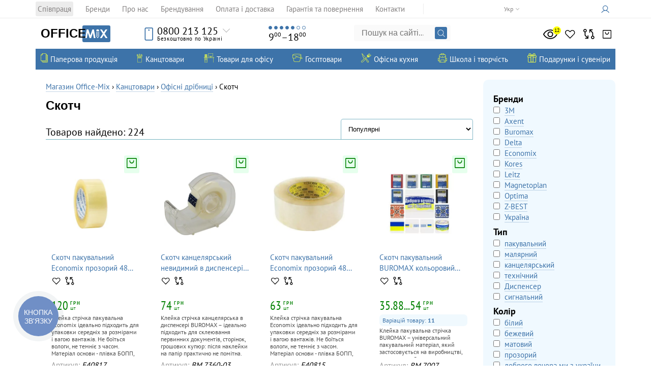

--- FILE ---
content_type: text/html; charset=utf-8
request_url: https://office-mix.com.ua/ua/skotch/
body_size: 31487
content:
<!DOCTYPE html>
<html lang="uk">
<head>
		<meta charset="UTF-8">
	<meta http-equiv="Cache-Control" content="no-cache, no-store, must-revalidate">
	<meta http-equiv="Pragma" content="no-cache">
	<meta http-equiv="Expires" content="0">
	<base href="https://office-mix.com.ua/">
	<script src="/app/share/lib/js/jquery.min.js?ver=5181241" type="f406a09e21ef0d812f3bc347-text/javascript"></script>
	<!-- Google tag (gtag.js) -->
<!--	<script defer src="https://www.googletagmanager.com/gtag/js?id=GTM-T5D7K98"></script>-->
    <script defer src="https://www.googletagmanager.com/gtag/js?id=G-S2M1B0GJBE" type="f406a09e21ef0d812f3bc347-text/javascript"></script>
	<script defer type="f406a09e21ef0d812f3bc347-text/javascript">
		window.dataLayer = window.dataLayer || [];
		function gtag(){dataLayer.push(arguments);}
		gtag('js', new Date());
		$(document).ready(function() {
			let userId = parseInt($("#userId").val());

			if( userId > 0 ) {
				gtag('config', 'G-S2M1B0GJBE', {
					'debug_mode':false,
					'user_id': userId
				});
			}else {
				gtag('config', 'G-S2M1B0GJBE', {
					'debug_mode':false
				});
			}
		})
	</script>

	<!-- Google Tag Manager -->
			<!-- Google tag (gtag.js) -->
		<script defer src="/app/share/js/external.stats.js?ver=6861869" type="f406a09e21ef0d812f3bc347-text/javascript"></script>
<script type="f406a09e21ef0d812f3bc347-text/javascript">(function(w,d,s,l,i){w[l]=w[l]||[];w[l].push({'gtm.start':
new Date().getTime(),event:'gtm.js'});var f=d.getElementsByTagName(s)[0],
j=d.createElement(s),dl=l!='dataLayer'?'&l='+l:'';j.async=true;j.src=
'https://www.googletagmanager.com/gtm.js?id='+i+dl;f.parentNode.insertBefore(j,f);
})(window,document,'script','dataLayer','GTM-T5D7K98');</script>
<!-- End Google Tag Manager -->
    <link href="app/share/css/lang_modal.css?ver=4352187" rel="stylesheet">
	<link href="/classic.css?ver=4125231" rel="stylesheet">
	<link href="/root.css?ver=5388112" rel="stylesheet">
			<link rel="stylesheet" href="app/share/css/products_grid.css?v=1768812652" type="text/css"/>
				<link rel="stylesheet" href="app/share/css/product_list.css?v=1768812652" type="text/css"/>
				<link rel="stylesheet" href="app/share/css/popup_variations.css?v=1768812652" type="text/css"/>
					<link href="app/share/css/libs/glightbox.min.css" rel="stylesheet">
			<script src="app/share/lib/js/glightbox.min.js" type="f406a09e21ef0d812f3bc347-text/javascript"></script>
			<title>Скотч - купити в Києві та Україні - краща ціна, замовити офісні дрібниці в каталозі інтернет магазину Office-Mix</title>
    <meta name="description" content="Скотч - купити в Києві і інших містах України, замовити онлайн &#10003; за доступною ціною — опт і роздріб &#10003; з доставкою &#128722; В каталозі інтернет магазину канцелярських товарів &#128396; Office-Mix &#128270;">    <script type="f406a09e21ef0d812f3bc347-text/javascript">function loadFont(a,b,c){function d(){if(!window.FontFace)return!1;var a=new FontFace("t",'url("data:application/font-woff2,") format("woff2")');return a.load(),"loading"===a.status}var e=navigator.userAgent,f=!window.addEventListener||e.match(/(Android (2|3|4.0|4.1|4.2|4.3))|(Opera (Mini|Mobi))/)&&!e.match(/Chrome/);if(!f){var g={};try{g=localStorage||{}}catch(h){}var i="x-font-"+a,j=i+"url",k=i+"css",l=g[j],m=g[k],n=document.createElement("style");if(n.rel="stylesheet",document.head.appendChild(n),!m||l!==b&&l!==c){var o=c&&d()?c:b,p=new XMLHttpRequest;p.open("GET",o),p.onload=function(){p.status>=200&&p.status<400&&(g[j]=o,g[k]=n.textContent=p.responseText)},p.send()}else n.textContent=m}}</script><script type="f406a09e21ef0d812f3bc347-text/javascript">loadFont('PT Sans', '/fonts/ptsans.woff.css', '/fonts/ptsans.woff2.css')</script><script type="f406a09e21ef0d812f3bc347-text/javascript">loadFont('PT Sans Narrow', '/fonts/ptsansnarrow.woff.css', '/fonts/ptsansnarrow.woff2.css')</script>
    <link href="https://fonts.cdnfonts.com/css/century-gothic" rel="stylesheet">
    	    <link rel="canonical" href="https://office-mix.com.ua/ua/skotch/">
            <link rel="alternate" hreflang="uk-UA" href="https://office-mix.com.ua/ua/skotch/">
            <link rel="alternate" hreflang="ru-UA" href="https://office-mix.com.ua/skotch/">
    
	<meta name="viewport" content="width=device-width, initial-scale=1">
	<link rel="icon" type="image/svg+xml" href="/favicon.svg">
	<link rel="alternate icon" href="/favicon.ico">
	<link rel="icon" type="image/png" sizes="16x16" href="/favicon-16x16.png">
	<link rel="icon" type="image/png" sizes="132x132" href="/favicon-32x32.png">
	<link rel="apple-touch-icon" sizes="180x180" href="/apple-touch-icon.png">

	<link rel="manifest" href="/site.webmanifest">
	<meta name="theme-color" content="#3C73A9">

	<meta name='yandex-verification' content='5f1171166592c57c'>
	
    <meta property="place:location:latitude" content="50.400331">
    <meta property="place:location:longitude" content="30.527062">
    <meta property="business:contact_data:street_address" content="Малокитаевская улица, 29">
    <meta property="business:contact_data:locality" content="Киев">
    <meta property="business:contact_data:postal_code" content="03028">
    <meta property="business:contact_data:country_name" content="Украина">
    <meta property="business:contact_data:email" content="info@office-mix.com.ua">
    <meta property="business:contact_data:phone_number" content="+380445853125">
    <meta property="business:contact_data:website" content="https://office-mix.com.ua/">


    <meta property="fb:app_id" content="318775231792912">
    <meta property="og:type" content="website">
    <meta property="og:title" content="Скотч">
    <meta property="og:url" content="https://office-mix.com.ua/ua/skotch/">
    <meta property="og:image" content="https://omixcdn.com/img/cat/skotch-2976.png">		
			
	<meta property="og:site_name" content="Office-Mix">
    <meta property="og:description" content="Скотч - купити в Києві і інших містах України, замовити онлайн &#10003; за доступною ціною — опт і роздріб &#10003; з доставкою &#128722; В каталозі інтернет магазину канцелярських товарів &#128396; Office-Mix &#128270;">	<meta name="twitter:card" content="summary_large_image">
    <meta property="twitter:title" content="Скотч">
    <meta property="twitter:image" content="https://omixcdn.com/img/cat/skotch-2976.png">    <meta property="twitter:site" content="@yourofficemix">
    <meta property="twitter:creator" content="@yourofficemix">
    <meta property="twitter:url" content="https://office-mix.com.ua/ua/skotch/">    <meta property="twitter:description" content="Скотч - купити в Києві і інших містах України, замовити онлайн &#10003; за доступною ціною — опт і роздріб &#10003; з доставкою &#128722; В каталозі інтернет магазину канцелярських товарів &#128396; Office-Mix &#128270;">    <meta name="relap-image" content="https://omixcdn.com/img/cat/skotch-2976.png">
    <meta name="relap-title" content="Скотч">
	<link href="app/share/css/root.css?ver=7954244" rel="stylesheet">
	<link href="app/share/css/images.css?ver=7928402" rel="stylesheet">
    <link href="/css/sherlock.css?rand=3427650" rel="stylesheet">
</head>
<body id="sitetop" class="preload">
<script type="f406a09e21ef0d812f3bc347-module" src="app/share/js/components/langModal.js"></script>
<input type="hidden" id="userId" value="0"/>
<input type="hidden" id="environment" value="LIVE"/>
		<link rel="stylesheet" href="app/share/css/header/top_header.css?v=1768812652" type="text/css"/>
		<div class="top-header">
    <div class="top-header__inner">
        <a href="#showmenu" class="showblackmenu">
            <span class="menu-icon"></span>
        </a>
                    <div class="languages">
                <ul class="languages_ul">
                                            <li><span class="language__text">Укр</span></li>
                        <li><a class="language__link" href="/skotch/">Рус</a></li>
                                    </ul>
                <div class="ugol"></div>
            </div>
                <ul class="top-header-menu">
                            <li class="top-header-menu__item">
                    <a class="top-header-menu__link" href="/ua/cooperation/">Співпраця</a>
                </li>
                            <li class="top-header-menu__item">
                    <a class="top-header-menu__link" href="/ua/brands/">Бренди</a>
                </li>
                            <li class="top-header-menu__item">
                    <a class="top-header-menu__link" href="/ua/about/">Про нас</a>
                </li>
                            <li class="top-header-menu__item">
                    <a class="top-header-menu__link" href="/ua/brenduvannya/">Брендування</a>
                </li>
                            <li class="top-header-menu__item">
                    <a class="top-header-menu__link" href="/ua/service/">Оплата і доставка</a>
                </li>
                            <li class="top-header-menu__item">
                    <a class="top-header-menu__link" href="/ua/warranty/">Гарантія та повернення</a>
                </li>
                            <li class="top-header-menu__item">
                    <a class="top-header-menu__link" href="/ua/contacts/">Контакти</a>
                </li>
                    </ul>
        <div class="auth_place" data-controller="auth">
            <a href="/ua/authorization/" rel="nofollow" aria-label="Кабинет">
            <span class="auth_icon"></span> <span class="avtorizaciyatekst"></span></a>
        </div>
    </div>
</div>		<link rel="stylesheet" href="app/share/css/header/header.css?v=1768812652" type="text/css"/>
		<header data-controller="header" class="header">
    <div class="header_inner">
        <a href="/ua/" class="logo" aria-label="Логотип Office-Mix">
            <div class="logo__office-part-wrapper">
                <p class="logo__office-part">Office</p>
            </div>
            <span class="logo__mix-part"></span>
        </a>
        <div class="top_phone">
            <div class="topphones">
                <div class="top_phone_icon"></div>
                                <a href="tel:0800213125" class="nolvosemsot">0800 213 125</a>
                <div class="besplatnopoukraine">Безкоштовно по Україні</div>
                                <div class="ugol"></div>
            </div>
            <div class="phones">
                <ul class="mobile_phones">
                    <li><a href="tel:+380445853125"><span>044</span> 585 31 25</a></li>
                    <li><a href="tel:+380678193107"><span>067</span> 819 31 07</a></li>
                    <li><a href="tel:+380503538136"><span>050</span> 353 81 36</a></li>
                    <li><a href="tel:+380931701409"><span>093</span> 170 14 09</a></li>
                </ul>
                <div class="mailinfo"><a href="/cdn-cgi/l/email-protection#6a03040c052a050c0c03090f4707031244090507441f0b"><span class="__cf_email__" data-cfemail="355c5b535a755a53535c565018585c4d1b565a581b4054">[email&#160;protected]</span></a></div>
                <div class="vibertelegram">
                    <a target="_blank" rel="noopener noreferrer nofollow" href="https://telegram.me/officemix" class="phone_icon telegram" onclick="if (!window.__cfRLUnblockHandlers) return false; dataLayer.push({'event':'contact_us'})" data-cf-modified-f406a09e21ef0d812f3bc347-=""></a>
                    <a href="viber://chat?number=380935897958" class="phone_icon viber" onclick="if (!window.__cfRLUnblockHandlers) return false; dataLayer.push({'event':'contact_us'})" data-cf-modified-f406a09e21ef0d812f3bc347-=""></a>
                </div>
                <a href="/ua/contacts" class="top_address"><address>Малокитаївська<br>вулиця, Київ<span>29</span></address></a>
            </div>
        </div>
        <div class="top_wework">
            <ul class="days_of_work"><li></li><li></li><li></li><li></li><li></li><li></li><li></li></ul>
            <div class="time_of_work">9<sup>00</sup>&ndash;18<sup>00</sup></div>
        </div>
        <form action="/ua/index.php" method="get" class="top_search heresearchfom">
            <input name="search" class="search_input_query sherlock_input" type="text" placeholder="Пошук на сайті..." autocomplete="off">
            <input type="submit" class="lupa" value="">
        </form>
        		<link rel="stylesheet" href="app/share/css/header/counters.css?v=1768812652" type="text/css"/>
		<ul data-controller="counters" class="right_icons counters">
	<li>
		<a rel="nofollow" class="looked" href="//office-mix.com.ua/ua/looked/" aria-label="Переглянуто">
			<span class="ri_hint">Переглянуто</span>
			<span class="ri_number active">12</span>
		</a>
	</li>
	<li><a rel="nofollow" class="zvezda izbrannoe" href="//office-mix.com.ua/ua/liked/" aria-label="Обране">
			<span class="ri_hint">Обране</span>
			<span class="ri_number">0</span>
		</a>
	</li>
	<li>
		<a rel="nofollow" class="vesy compare" href="//office-mix.com.ua/ua/compare/" aria-label="Порівняти">
			<span class="ri_hint">Порівняти</span>
			<span class="ri_number">0</span>
		</a>
	</li>

			<li data-controller="cart-popup">
			<a rel="nofollow" class="korzina" href="javascript:void(0);" aria-label="Кошик">
				<span class="ri_hint">Кошик</span>
				<span class="ri_number">0</span>
			</a>
		</li>
	</ul>
    </div>
</header>		<link rel="stylesheet" href="app/share/css/header/top_navigation.css?v=1768812652" type="text/css"/>
		<nav class="top_nav" data-controller="sonic">
    <ul class="sonic_catalog">
            <li>
                            <a class="sonic_catalog_link" href="https://office-mix.com.ua/ua/paperova-produkciya/">
                    <span class="sc_icon paperova_produkciya"></span>
                    <span class="sc_link_title">Паперова продукція</span>
                </a>
                                        
<ul class="sonic_catalog_second">
            <li>
                            <a class="sonic_catalog_second_link" href="https://office-mix.com.ua/ua/virobi-z-paperu/">
                    <span class="scc_icon virobi_z_paperu"></span>
                    <span class="scc_title">Вироби з паперу</span>
                </a>
                                        
<ul class="sonic_catalog_third">
            <li>
                            <a href="https://office-mix.com.ua/ua/bloki-paperovi/">
                    Блоки паперові
                                    </a>
                                </li>
            <li>
                            <a href="https://office-mix.com.ua/ua/bloknoti/">
                    Блокноти
                                            <div class="top-category__star"></div>
                                    </a>
                                </li>
            <li>
                            <a href="https://office-mix.com.ua/ua/kalendari/">
                    Календарі
                                    </a>
                                </li>
            <li>
                            <a href="https://office-mix.com.ua/ua/etiketki-samokleyuchi/">
                    Етикетки самоклеючі
                                    </a>
                                </li>
            <li>
                            <a href="https://office-mix.com.ua/ua/cinniki/">
                    Цінники
                                    </a>
                                </li>
            <li>
                            <a href="https://office-mix.com.ua/ua/knigi-obliku/">
                    Книги обліку
                                    </a>
                                </li>
            <li>
                            <a href="https://office-mix.com.ua/ua/telefonni-knigi/">
                    Телефонні книги
                                    </a>
                                </li>
            <li>
                            <a href="https://office-mix.com.ua/ua/zapisni-knizhki/">
                    Записні книжки
                                    </a>
                                </li>
            <li>
                            <a href="https://office-mix.com.ua/ua/tizhnevik-nedatovaniy/">
                    Тижневик недатований
                                    </a>
                                </li>
            <li>
                            <a href="https://office-mix.com.ua/ua/tizhneviki-poludatirovannye/">
                    Тижневики напівдатовані
                                    </a>
                                </li>
    </ul>
                    </li>
            <li>
                            <a class="sonic_catalog_second_link" href="https://office-mix.com.ua/ua/specialniy-papir/">
                    <span class="scc_icon specialniy_papir"></span>
                    <span class="scc_title">Спеціальний папір</span>
                </a>
                                        
<ul class="sonic_catalog_third">
            <li>
                            <a href="https://office-mix.com.ua/ua/papir-dlya-kasovih-aparativ/">
                    Папір для касових апаратів
                                    </a>
                                </li>
            <li>
                            <a href="https://office-mix.com.ua/ua/papir-perforovaniy-ta-rulonna/">
                    Папір перфорований та рулонна
                                    </a>
                                </li>
            <li>
                            <a href="https://office-mix.com.ua/ua/kalka/">
                    Калька
                                    </a>
                                </li>
            <li>
                            <a href="https://office-mix.com.ua/ua/vatmani/">
                    Ватман
                                    </a>
                                </li>
            <li>
                            <a href="https://office-mix.com.ua/ua/milimetrivka/">
                    Міліметрівка
                                    </a>
                                </li>
            <li>
                            <a href="https://office-mix.com.ua/ua/koloroviy-papir-dlya-ofisu/">
                    Кольоровий офісний папір
                                    </a>
                                </li>
            <li>
                            <a href="https://office-mix.com.ua/ua/fotopapir-dlya-printeriv/">
                    Фотопапір для принтерів
                                    </a>
                                </li>
            <li>
                            <a href="https://office-mix.com.ua/ua/kopiyuvalniy-papir/">
                    Копіювальна
                                    </a>
                                </li>
    </ul>
                    </li>
            <li>
                            <a class="sonic_catalog_second_link" href="https://office-mix.com.ua/ua/schodenniki/">
                    <span class="scc_icon schodenniki"></span>
                    <span class="scc_title">Щоденники</span>
                </a>
                                        
<ul class="sonic_catalog_third">
            <li>
                            <a href="https://office-mix.com.ua/ua/schodenniki-datovani/">
                    Щоденники датовані 2026
                                            <div class="top-category__star"></div>
                                    </a>
                                </li>
            <li>
                            <a href="https://office-mix.com.ua/ua/schodenniki-poludatirovannye/">
                    Щоденники напівдатовані
                                    </a>
                                </li>
            <li>
                            <a href="https://office-mix.com.ua/ua/planingi/">
                    Планінги
                                    </a>
                                </li>
            <li>
                            <a href="https://office-mix.com.ua/ua/schodenniki-nedatovani/">
                    Щоденники недатовані
                                            <div class="top-category__star"></div>
                                    </a>
                                </li>
    </ul>
                    </li>
            <li>
                            <a class="sonic_catalog_second_link" href="https://office-mix.com.ua/ua/papir/">
                    <span class="scc_icon papir"></span>
                    <span class="scc_title">Папір</span>
                </a>
                                        
<ul class="sonic_catalog_third">
            <li>
                            <a href="https://office-mix.com.ua/ua/papir-dlya-ofisu/format-a4/">
                    Папір А4
                                            <div class="top-category__star"></div>
                                    </a>
                                </li>
            <li>
                            <a href="https://office-mix.com.ua/ua/papir-dlya-ofisu/">
                    Для офісу (Папір для офісу)
                                            <div class="top-category__star"></div>
                                    </a>
                                </li>
            <li>
                            <a href="https://office-mix.com.ua/ua/faks-papir/">
                    Факс-папір
                                    </a>
                                </li>
            <li>
                            <a href="https://office-mix.com.ua/ua/koloroviy-papir-dlya-ofisu/">
                    Кольоровий папір для офісу
                                    </a>
                                </li>
    </ul>
                    </li>
            <li>
                            <a class="sonic_catalog_second_link" href="https://office-mix.com.ua/ua/blanki/">
                    <span class="scc_icon blanki"></span>
                    <span class="scc_title">Бланки</span>
                </a>
                                        
<ul class="sonic_catalog_third">
            <li>
                            <a href="https://office-mix.com.ua/ua/buhgalterski-knigi-zhurnali/">
                    Бухгалтерські книги, журнали
                                    </a>
                                </li>
            <li>
                            <a href="https://office-mix.com.ua/ua/blanki-suvoroi-zvitnosti/">
                    Суворої звітності
                                    </a>
                                </li>
            <li>
                            <a href="https://office-mix.com.ua/ua/blanki-zvitnosti-nestrogoi/">
                    Нестрогої звітності
                                    </a>
                                </li>
    </ul>
                    </li>
            <li>
                            <a class="sonic_catalog_second_link" href="https://office-mix.com.ua/ua/konverti/">
                    <span class="scc_icon konverti"></span>
                    <span class="scc_title">Конверти</span>
                </a>
                                        
<ul class="sonic_catalog_third">
            <li>
                            <a href="https://office-mix.com.ua/ua/konverti-specialni/">
                    Спеціальні
                                    </a>
                                </li>
            <li>
                            <a href="https://office-mix.com.ua/ua/standartni-konverti/">
                    Стандартні
                                    </a>
                                </li>
    </ul>
                    </li>
    </ul>
                    </li>
            <li>
                            <a class="sonic_catalog_link" href="https://office-mix.com.ua/ua/kanctovari/">
                    <span class="sc_icon kanctovari"></span>
                    <span class="sc_link_title">Канцтовари</span>
                </a>
                                        
<ul class="sonic_catalog_second">
            <li>
                            <a class="sonic_catalog_second_link" href="https://office-mix.com.ua/ua/papki-ta-sistemi-arhivacii/">
                    <span class="scc_icon papki_ta_sistemi_arhivacii"></span>
                    <span class="scc_title">Папки та системи архівації</span>
                </a>
                                        
<ul class="sonic_catalog_third">
            <li>
                            <a href="https://office-mix.com.ua/ua/arhivni-boksi-ta-koroba/">
                    Архівні бокси та короба
                                    </a>
                                </li>
            <li>
                            <a href="https://office-mix.com.ua/ua/papky-reestratory/">
                    Реєстратори
                                            <div class="top-category__star"></div>
                                    </a>
                                </li>
            <li>
                            <a href="https://office-mix.com.ua/ua/papki-na-kilcyah/">
                    Папки на кільцях
                                            <div class="top-category__star"></div>
                                    </a>
                                </li>
            <li>
                            <a href="https://office-mix.com.ua/ua/rozdilniki/">
                    Роздільники
                                    </a>
                                </li>
            <li>
                            <a href="https://office-mix.com.ua/ua/papki-shvidkozshivachi/">
                    Папки швидкозшивачі
                                            <div class="top-category__star"></div>
                                    </a>
                                </li>
            <li>
                            <a href="https://office-mix.com.ua/ua/papka-na-bliskavci-plastikovi-zamku/">
                    Папки на блискавці, замку
                                    </a>
                                </li>
            <li>
                            <a href="https://office-mix.com.ua/ua/portfeli-dlya-peremischennya-dokumentiv/">
                    Портфелі для документів
                                    </a>
                                </li>
            <li>
                            <a href="https://office-mix.com.ua/ua/papki-z-pritiskami/">
                    Папки з притисками
                                    </a>
                                </li>
            <li>
                            <a href="https://office-mix.com.ua/ua/papki-konverti/">
                    Папки конверти
                                    </a>
                                </li>
            <li>
                            <a href="https://office-mix.com.ua/ua/papki-z-faylami/">
                    Папки з файлами
                                            <div class="top-category__star"></div>
                                    </a>
                                </li>
            <li>
                            <a href="https://office-mix.com.ua/ua/papki-kutochki/">
                    Папки куточки
                                    </a>
                                </li>
            <li>
                            <a href="https://office-mix.com.ua/ua/papki-boksi-nakopichuvachi-dokumentiv/">
                    Бокси, накопичувачі документів
                                    </a>
                                </li>
            <li>
                            <a href="https://office-mix.com.ua/ua/papki-kartonni/">
                    Папки картонні
                                    </a>
                                </li>
            <li>
                            <a href="https://office-mix.com.ua/ua/papki-dilovi/">
                    Папки ділові
                                    </a>
                                </li>
            <li>
                            <a href="https://office-mix.com.ua/ua/papki-plansheti-klipbordi/">
                    Планшети (кліпборди)
                                    </a>
                                </li>
            <li>
                            <a href="https://office-mix.com.ua/ua/pidvisni-papki/">
                    Підвісні
                                    </a>
                                </li>
            <li>
                            <a href="https://office-mix.com.ua/ua/sistemi-dlya-pidvisnogo-arhivuvannya/">
                    Системи для підвісного архівування
                                    </a>
                                </li>
            <li>
                            <a href="https://office-mix.com.ua/ua/papki-na-gumkah/">
                    Папки на гумках
                                    </a>
                                </li>
            <li>
                            <a href="https://office-mix.com.ua/ua/pristroi-dlya-paliturki-student/">
                    Пристрої для плетіння
                                    </a>
                                </li>
            <li>
                            <a href="https://office-mix.com.ua/ua/papki-vitalni/">
                    Папки вітальні
                                    </a>
                                </li>
    </ul>
                    </li>
            <li>
                            <a class="sonic_catalog_second_link" href="https://office-mix.com.ua/ua/ofisni-dribnici/">
                    <span class="scc_icon ofisni_dribnici"></span>
                    <span class="scc_title">Офісні дрібниці</span>
                </a>
                                        
<ul class="sonic_catalog_third">
            <li>
                            <a href="https://office-mix.com.ua/ua/fayli/">
                    Файли
                                            <div class="top-category__star"></div>
                                    </a>
                                </li>
            <li>
                            <a href="https://office-mix.com.ua/ua/beydzhi/">
                    Бейджи
                                            <div class="top-category__star"></div>
                                    </a>
                                </li>
            <li>
                            <a href="https://office-mix.com.ua/ua/binderi-zatiskachi/">
                    Біндери (затискачі)
                                    </a>
                                </li>
            <li>
                            <a href="https://office-mix.com.ua/ua/kley/">
                    Клей
                                    </a>
                                </li>
            <li>
                            <a href="https://office-mix.com.ua/ua/korektori/">
                    Коректори
                                    </a>
                                </li>
            <li>
                            <a href="https://office-mix.com.ua/ua/skotch/">
                    Скотч
                                            <div class="top-category__star"></div>
                                    </a>
                                </li>
            <li>
                            <a href="https://office-mix.com.ua/ua/skripki/">
                    Скріпки
                                    </a>
                                </li>
            <li>
                            <a href="https://office-mix.com.ua/ua/zvolozhuvach-dlya-palciv/">
                    Зволожувач для пальців
                                    </a>
                                </li>
            <li>
                            <a href="https://office-mix.com.ua/ua/zakladki/">
                    Закладки
                                    </a>
                                </li>
            <li>
                            <a href="https://office-mix.com.ua/ua/strugachki/">
                    Стругачки
                                    </a>
                                </li>
            <li>
                            <a href="https://office-mix.com.ua/ua/lastiki/">
                    Ластики
                                    </a>
                                </li>
            <li>
                            <a href="https://office-mix.com.ua/ua/koshiki-dlya-paperiv/">
                    Кошики для паперів
                                    </a>
                                </li>
            <li>
                            <a href="https://office-mix.com.ua/ua/knopki-i-shpilki/">
                    Кнопки і шпильки
                                    </a>
                                </li>
            <li>
                            <a href="https://office-mix.com.ua/ua/skobi-dlya-steplera/">
                    Скоби для степлера
                                    </a>
                                </li>
            <li>
                            <a href="https://office-mix.com.ua/ua/liniyki/">
                    Лінійки
                                    </a>
                                </li>
            <li>
                            <a href="https://office-mix.com.ua/ua/gumki-dlya-groshey/">
                    Гумки для грошей
                                            <div class="top-category__star"></div>
                                    </a>
                                </li>
            <li>
                            <a href="https://office-mix.com.ua/ua/brelki/">
                    Брелоки
                                    </a>
                                </li>
            <li>
                            <a href="https://office-mix.com.ua/ua/lupi/">
                    Лупи
                                    </a>
                                </li>
            <li>
                            <a href="https://office-mix.com.ua/ua/aksesuari-dlya-beydzhiv/">
                    Аксесуари для бейджів
                                    </a>
                                </li>
    </ul>
                    </li>
            <li>
                            <a class="sonic_catalog_second_link" href="https://office-mix.com.ua/ua/pismove-priladdya/">
                    <span class="scc_icon pismove_priladdya"></span>
                    <span class="scc_title">Письмове приладдя</span>
                </a>
                                        
<ul class="sonic_catalog_third">
            <li>
                            <a href="https://office-mix.com.ua/ua/strizhni/">
                    Стрижні
                                    </a>
                                </li>
            <li>
                            <a href="https://office-mix.com.ua/ua/grifeli/">
                    Грифелі
                                    </a>
                                </li>
            <li>
                            <a href="https://office-mix.com.ua/ua/olivci/">
                    Олівці
                                    </a>
                                </li>
            <li>
                            <a href="https://office-mix.com.ua/ua/ruchki/">
                    Ручки
                                            <div class="top-category__star"></div>
                                    </a>
                                </li>
            <li>
                            <a href="https://office-mix.com.ua/ua/markeri/">
                    Маркери
                                            <div class="top-category__star"></div>
                                    </a>
                                </li>
            <li>
                            <a href="https://office-mix.com.ua/ua/ruchki-roleri-i-rapidografy/">
                    Ролери та рапідографи
                                    </a>
                                </li>
            <li>
                            <a href="https://office-mix.com.ua/ua/chornilo-i-tush/">
                    Чорнило і туш
                                    </a>
                                </li>
            <li>
                            <a href="https://office-mix.com.ua/ua/aksesuari-dlya-pisma/">
                    Аксесуари для письма
                                    </a>
                                </li>
            <li>
                            <a href="https://office-mix.com.ua/ua/ruchki-lineri-layneri/">
                    Лінери (лайнери)
                                            <div class="top-category__star"></div>
                                    </a>
                                </li>
    </ul>
                    </li>
            <li>
                            <a class="sonic_catalog_second_link" href="https://office-mix.com.ua/ua/ofisni-instrumenti/">
                    <span class="scc_icon ofisni_instrumenti"></span>
                    <span class="scc_title">Офісні інструменти</span>
                </a>
                                        
<ul class="sonic_catalog_third">
            <li>
                            <a href="https://office-mix.com.ua/ua/dirokoli/">
                    Дироколи
                                    </a>
                                </li>
            <li>
                            <a href="https://office-mix.com.ua/ua/stepleri/">
                    Степлери
                                            <div class="top-category__star"></div>
                                    </a>
                                </li>
            <li>
                            <a href="https://office-mix.com.ua/ua/nozhi-kancelyarski/">
                    Ножі канцелярські
                                            <div class="top-category__star"></div>
                                    </a>
                                </li>
            <li>
                            <a href="https://office-mix.com.ua/ua/kalkulyatori/">
                    Калькулятори
                                            <div class="top-category__star"></div>
                                    </a>
                                </li>
            <li>
                            <a href="https://office-mix.com.ua/ua/antistepleri/">
                    Антистеплери
                                    </a>
                                </li>
            <li>
                            <a href="https://office-mix.com.ua/ua/nozhici-kancelyarski/">
                    Ножиці
                                    </a>
                                </li>
            <li>
                            <a href="https://office-mix.com.ua/ua/kreslyarski-prinalezhnosti/">
                    Креслярські приналежності
                                    </a>
                                </li>
            <li>
                            <a href="https://office-mix.com.ua/ua/etiket-pistolet-markuvalnik/">
                    Етикет-пістолет
                                    </a>
                                </li>
    </ul>
                    </li>
            <li>
                            <a class="sonic_catalog_second_link" href="https://office-mix.com.ua/ua/nastilni-prinalezhnosti/">
                    <span class="scc_icon nastilni_prinalezhnosti"></span>
                    <span class="scc_title">Настільні приналежності</span>
                </a>
                                        
<ul class="sonic_catalog_third">
            <li>
                            <a href="https://office-mix.com.ua/ua/vizitnici/">
                    Візитниці
                                    </a>
                                </li>
            <li>
                            <a href="https://office-mix.com.ua/ua/lotki-dlya-paperu/">
                    Лотки для паперу
                                    </a>
                                </li>
            <li>
                            <a href="https://office-mix.com.ua/ua/pidkladki-nastilni/">
                    Підкладки настільні
                                    </a>
                                </li>
            <li>
                            <a href="https://office-mix.com.ua/ua/stakani-dlya-ruchok/">
                    Стакани для ручок
                                    </a>
                                </li>
            <li>
                            <a href="https://office-mix.com.ua/ua/nastilni-pidstavki/">
                    Настільні підставки
                                    </a>
                                </li>
            <li>
                            <a href="https://office-mix.com.ua/ua/boksi-dlya-paperu/">
                    Бокси для паперів
                                    </a>
                                </li>
            <li>
                            <a href="https://office-mix.com.ua/ua/kalkulyatori/">
                    Калькулятори
                                    </a>
                                </li>
            <li>
                            <a href="https://office-mix.com.ua/ua/fotoramka/">
                    Фоторамки
                                    </a>
                                </li>
    </ul>
                    </li>
            <li>
                            <a class="sonic_catalog_second_link" href="https://office-mix.com.ua/ua/shtempelna-produkciya/">
                    <span class="scc_icon shtempelna_produkciya"></span>
                    <span class="scc_title">Штемпельна продукція</span>
                </a>
                                        
<ul class="sonic_catalog_third">
            <li>
                            <a href="https://office-mix.com.ua/ua/numeratori-dateri/">
                    Нумератори, датери
                                            <div class="top-category__star"></div>
                                    </a>
                                </li>
            <li>
                            <a href="https://office-mix.com.ua/ua/osnaschennya/">
                    Оснащення
                                    </a>
                                </li>
            <li>
                            <a href="https://office-mix.com.ua/ua/samonabirni-shtampi-i-dateri/">
                    Самонабірні штампи і датери
                                    </a>
                                </li>
            <li>
                            <a href="https://office-mix.com.ua/ua/kasi-bukv-i-cifr/">
                    Каси букв і цифр
                                    </a>
                                </li>
            <li>
                            <a href="https://office-mix.com.ua/ua/shtempelni-podushki-zminni-podushki-dlya-pechatok/">
                    Штемпельні подушки, змінні подушки для печаток
                                    </a>
                                </li>
            <li>
                            <a href="https://office-mix.com.ua/ua/dodatkoviy-asortiment/">
                    Додатковий асортимент
                                    </a>
                                </li>
            <li>
                            <a href="https://office-mix.com.ua/ua/shtempelna-farba/">
                    Штемпельна фарба
                                    </a>
                                </li>
    </ul>
                    </li>
    </ul>
                    </li>
            <li>
                            <a class="sonic_catalog_link" href="https://office-mix.com.ua/ua/tovari-dlya-ofisu/">
                    <span class="sc_icon tovari_dlya_ofisu"></span>
                    <span class="sc_link_title">Товари для офісу</span>
                </a>
                                        
<ul class="sonic_catalog_second">
            <li>
                            <a class="sonic_catalog_second_link" href="https://office-mix.com.ua/ua/ofisna-tehnika/">
                    <span class="scc_icon tehnika"></span>
                    <span class="scc_title">Техніка</span>
                </a>
                                        
<ul class="sonic_catalog_third">
            <li>
                            <a href="https://office-mix.com.ua/ua/lihtaruki/">
                    Ліхтарики
                                    </a>
                                </li>
            <li>
                            <a href="https://office-mix.com.ua/ua/marshrutizatoru/">
                    Маршрутизатори
                                    </a>
                                </li>
            <li>
                            <a href="https://office-mix.com.ua/ua/sonyachni-zaryadni-pristroyi/">
                    Сонячні зарядні пристрої
                                    </a>
                                </li>
            <li>
                            <a href="https://office-mix.com.ua/ua/zaryadni-pristroyi/">
                    Зарядні пристрої
                                    </a>
                                </li>
            <li>
                            <a href="https://office-mix.com.ua/ua/powerbank/">
                    Павербанки
                                    </a>
                                </li>
            <li>
                            <a href="https://office-mix.com.ua/ua/laminatori/">
                    Ламінатори
                                    </a>
                                </li>
            <li>
                            <a href="https://office-mix.com.ua/ua/znischuvachi/">
                    Знищувачі
                                            <div class="top-category__star"></div>
                                    </a>
                                </li>
            <li>
                            <a href="https://office-mix.com.ua/ua/rizaki-dlya-paperu/">
                    Різаки для паперу
                                    </a>
                                </li>
            <li>
                            <a href="https://office-mix.com.ua/ua/binder-mashini-vishivalnicyami-ta-aksesuari/">
                    Біндер-машини (вишивальницями) та аксесуари
                                    </a>
                                </li>
            <li>
                            <a href="https://office-mix.com.ua/ua/lampi/">
                    Лампи
                                    </a>
                                </li>
            <li>
                            <a href="https://office-mix.com.ua/ua/merezhevi-filtri-podovzhuvachi/">
                    Мережеві фільтри (подовжувачі)
                                    </a>
                                </li>
            <li>
                            <a href="https://office-mix.com.ua/ua/akumulyatori/">
                    Акумулятори
                                    </a>
                                </li>
    </ul>
                    </li>
            <li>
                            <a class="sonic_catalog_second_link" href="https://office-mix.com.ua/ua/prezentaciyne-obladnannya/">
                    <span class="scc_icon prezentaciyne_obladnannya"></span>
                    <span class="scc_title">Презентаційне обладнання</span>
                </a>
                                        
<ul class="sonic_catalog_third">
            <li>
                            <a href="https://office-mix.com.ua/ua/papir-dlya-flipchartu/">
                    Папір для фліпчарту
                                    </a>
                                </li>
            <li>
                            <a href="https://office-mix.com.ua/ua/flipcharti/">
                    Фліпчарти
                                            <div class="top-category__star"></div>
                                    </a>
                                </li>
            <li>
                            <a href="https://office-mix.com.ua/ua/aksesuari-dlya-prezentaciynogo-obladnannya/">
                    Аксесуари для презентацій
                                    </a>
                                </li>
            <li>
                            <a href="https://office-mix.com.ua/ua/doshki-dlya-markera-ta-kreydi/">
                    Дошки для маркера та крейди
                                            <div class="top-category__star"></div>
                                    </a>
                                </li>
            <li>
                            <a href="https://office-mix.com.ua/ua/korkovi-doshki/">
                    Коркові дошки
                                            <div class="top-category__star"></div>
                                    </a>
                                </li>
            <li>
                            <a href="https://office-mix.com.ua/ua/informaciyni-stiyki-i-stendi/">
                    Інформаційні стійки і стенди
                                    </a>
                                </li>
            <li>
                            <a href="https://office-mix.com.ua/ua/doshki-tekstilni/">
                    Дошки текстильні
                                    </a>
                                </li>
            <li>
                            <a href="https://office-mix.com.ua/ua/interaktivni-doshki/">
                    Інтерактивні дошки
                                    </a>
                                </li>
    </ul>
                    </li>
            <li>
                            <a class="sonic_catalog_second_link" href="https://office-mix.com.ua/ua/vitratni-materiali/">
                    <span class="scc_icon vitratni_materiali"></span>
                    <span class="scc_title">Витратні матеріали</span>
                </a>
                                        
<ul class="sonic_catalog_third">
            <li>
                            <a href="https://office-mix.com.ua/ua/konverti/">
                    Конверти
                                    </a>
                                </li>
            <li>
                            <a href="https://office-mix.com.ua/ua/zasobi-dlya-chischennya-orgtehniki/">
                    Засоби для чищення оргтехніки
                                    </a>
                                </li>
            <li>
                            <a href="https://office-mix.com.ua/ua/plivki-dlya-laminuvannya/">
                    Плівки для ламінування
                                    </a>
                                </li>
            <li>
                            <a href="https://office-mix.com.ua/ua/pruzhini-dlya-paliturki/">
                    Пружини для палітурки
                                    </a>
                                </li>
            <li>
                            <a href="https://office-mix.com.ua/ua/obkladinki-dlya-paliturki/">
                    Обкладинки для палітурки
                                    </a>
                                </li>
            <li>
                            <a href="https://office-mix.com.ua/ua/batareyki/">
                    Батарейки
                                            <div class="top-category__star"></div>
                                    </a>
                                </li>
            <li>
                            <a href="https://office-mix.com.ua/ua/pidstavki/">
                    Підставки
                                    </a>
                                </li>
    </ul>
                    </li>
            <li>
                            <a class="sonic_catalog_second_link" href="https://office-mix.com.ua/ua/kompyuterni-aksesuari/">
                    <span class="scc_icon kompyuterni_aksesuari"></span>
                    <span class="scc_title">Компютерні аксесуари</span>
                </a>
                                        
<ul class="sonic_catalog_third">
            <li>
                            <a href="https://office-mix.com.ua/ua/kilimki-dlya-mishki/">
                    Килимки для мишок
                                    </a>
                                </li>
            <li>
                            <a href="https://office-mix.com.ua/ua/kompakt-diski-cd-dvd-disketi/">
                    Компакт диски (CD, DVD), дискети
                                    </a>
                                </li>
            <li>
                            <a href="https://office-mix.com.ua/ua/mishki/">
                    Комп'ютерні мишки
                                            <div class="top-category__star"></div>
                                    </a>
                                </li>
            <li>
                            <a href="https://office-mix.com.ua/ua/flesh-karti-pamyati-usb-flash/">
                    Флеш-карти пам&#039;яті (USB-flash)
                                    </a>
                                </li>
            <li>
                            <a href="https://office-mix.com.ua/ua/klaviaturi/">
                    Клавіатури
                                    </a>
                                </li>
            <li>
                            <a href="https://office-mix.com.ua/ua/veb-kameri/">
                    Веб-камери
                                    </a>
                                </li>
            <li>
                            <a href="https://office-mix.com.ua/ua/chohli-dlya-tehniki/">
                    Аксесуари для техніки
                                    </a>
                                </li>
    </ul>
                    </li>
            <li>
                            <a class="sonic_catalog_second_link" href="https://office-mix.com.ua/ua/bankivski-prinalezhnosti/">
                    <span class="scc_icon bankivski_prinalezhnosti"></span>
                    <span class="scc_title">Банківські приналежності</span>
                </a>
                                        
<ul class="sonic_catalog_third">
            <li>
                            <a href="https://office-mix.com.ua/ua/paketi-ta-lotki-dlya-groshey/">
                    Пакети та лотки для грошей
                                    </a>
                                </li>
            <li>
                            <a href="https://office-mix.com.ua/ua/seyfi/">
                    Сейфи
                                    </a>
                                </li>
            <li>
                            <a href="https://office-mix.com.ua/ua/detektori-valyut/">
                    Детектори валют
                                    </a>
                                </li>
            <li>
                            <a href="https://office-mix.com.ua/ua/shilo/">
                    Шило
                                    </a>
                                </li>
            <li>
                            <a href="https://office-mix.com.ua/ua/plombi/">
                    Пломби
                                    </a>
                                </li>
            <li>
                            <a href="https://office-mix.com.ua/ua/banderoli-nakladki/">
                    Бандеролі, накладки
                                    </a>
                                </li>
            <li>
                            <a href="https://office-mix.com.ua/ua/shpagat-i-nutki/">
                    Шпагат і нитки
                                    </a>
                                </li>
    </ul>
                    </li>
    </ul>
                    </li>
            <li>
                            <a class="sonic_catalog_link" href="https://office-mix.com.ua/ua/gospodarski-tovari/">
                    <span class="sc_icon gosptovari"></span>
                    <span class="sc_link_title">Госптовари</span>
                </a>
                                        
<ul class="sonic_catalog_second">
            <li>
                            <a class="sonic_catalog_second_link" href="https://office-mix.com.ua/ua/pobutova-himiya/">
                    <span class="scc_icon pobutova_himiya"></span>
                    <span class="scc_title">Побутова хімія</span>
                </a>
                                        
<ul class="sonic_catalog_third">
            <li>
                            <a href="https://office-mix.com.ua/ua/antiseptuk-dlya-ruk/">
                    Антисептик для рук
                                    </a>
                                </li>
            <li>
                            <a href="https://office-mix.com.ua/ua/zasobi-dlya-skla-ta-dzerkal/">
                    Засоби для скла
                                    </a>
                                </li>
            <li>
                            <a href="https://office-mix.com.ua/ua/miyuchi-i-chistyachi-zasobi/">
                    Миючі і чистячі засоби
                                            <div class="top-category__star"></div>
                                    </a>
                                </li>
            <li>
                            <a href="https://office-mix.com.ua/ua/milo/">
                    Мило
                                            <div class="top-category__star"></div>
                                    </a>
                                </li>
            <li>
                            <a href="https://office-mix.com.ua/ua/osvizhuvachi-povitrya/">
                    Освіжувачі повітря
                                    </a>
                                </li>
            <li>
                            <a href="https://office-mix.com.ua/ua/zasobi-dlya-prannya/">
                    Засоби для прання
                                    </a>
                                </li>
            <li>
                            <a href="https://office-mix.com.ua/ua/zasobu-vid-komah/">
                    Засоби від комах
                                    </a>
                                </li>
            <li>
                            <a href="https://office-mix.com.ua/ua/zasobi-po-doglyadu-za-meblyami/">
                    Засоби по догляду за меблями
                                    </a>
                                </li>
            <li>
                            <a href="https://office-mix.com.ua/ua/zasobi-dlya-tualetnih-kimnat/">
                    Засоби для туалетних кімнат
                                    </a>
                                </li>
            <li>
                            <a href="https://office-mix.com.ua/ua/shampun/">
                    Шампунь
                                    </a>
                                </li>
            <li>
                            <a href="https://office-mix.com.ua/ua/specializovani-himichni-zasobi/">
                    Спеціалізовані хімічні засоби
                                    </a>
                                </li>
    </ul>
                    </li>
            <li>
                            <a class="sonic_catalog_second_link" href="https://office-mix.com.ua/ua/hozrashod/">
                    <span class="scc_icon gospvitrati"></span>
                    <span class="scc_title">Госпвитрати</span>
                </a>
                                        
<ul class="sonic_catalog_third">
            <li>
                            <a href="https://office-mix.com.ua/ua/rukavichki/">
                    Рукавички
                                    </a>
                                </li>
            <li>
                            <a href="https://office-mix.com.ua/ua/pakety-mysorni/">
                    Пакети сміттєві
                                            <div class="top-category__star"></div>
                                    </a>
                                </li>
            <li>
                            <a href="https://office-mix.com.ua/ua/tualetniy-papir/">
                    Туалетний папір
                                            <div class="top-category__star"></div>
                                    </a>
                                </li>
            <li>
                            <a href="https://office-mix.com.ua/ua/paperovi-odnorazovi-servetki/">
                    Серветки
                                            <div class="top-category__star"></div>
                                    </a>
                                </li>
            <li>
                            <a href="https://office-mix.com.ua/ua/odnorazovi-rushniki/">
                    Одноразові рушники
                                            <div class="top-category__star"></div>
                                    </a>
                                </li>
            <li>
                            <a href="https://office-mix.com.ua/ua/pergament-i-folga/">
                    Пергамент і фольга
                                    </a>
                                </li>
            <li>
                            <a href="https://office-mix.com.ua/ua/mochalki-skrebki/">
                    Мочалки і скребки
                                    </a>
                                </li>
            <li>
                            <a href="https://office-mix.com.ua/ua/skatertini/">
                    Скатертини
                                    </a>
                                </li>
            <li>
                            <a href="https://office-mix.com.ua/ua/nakladki-na-unitaz/">
                    Накладки на унітаз
                                    </a>
                                </li>
            <li>
                            <a href="https://office-mix.com.ua/ua/vishalki/">
                    Вішалки
                                    </a>
                                </li>
            <li>
                            <a href="https://office-mix.com.ua/ua/svichki/">
                    Свічки
                                    </a>
                                </li>
            <li>
                            <a href="https://office-mix.com.ua/ua/sirniki/">
                    Сірники
                                    </a>
                                </li>
            <li>
                            <a href="https://office-mix.com.ua/ua/vologi-servetki/">
                    Вологі серветки
                                            <div class="top-category__star"></div>
                                    </a>
                                </li>
    </ul>
                    </li>
            <li>
                            <a class="sonic_catalog_second_link" href="https://office-mix.com.ua/ua/sanitarno-gigieniche-obladnannya/">
                    <span class="scc_icon sanitarno-gigienichne_obladnannya"></span>
                    <span class="scc_title">Санітарно-гігієнічне обладнання</span>
                </a>
                                        
<ul class="sonic_catalog_third">
            <li>
                            <a href="https://office-mix.com.ua/ua/trimachi-dlya-paketiv/">
                    Тримачі для пакетів
                                    </a>
                                </li>
            <li>
                            <a href="https://office-mix.com.ua/ua/dozatori-dispenseri-dlya-ridkogo-mila/">
                    Дозатори для рідкого мила
                                    </a>
                                </li>
            <li>
                            <a href="https://office-mix.com.ua/ua/trimachi-dlya-rushnikiv/">
                    Тримачі для рушників
                                    </a>
                                </li>
            <li>
                            <a href="https://office-mix.com.ua/ua/trimachi-tualetnogo-paperu/">
                    Тримачі туалетного паперу
                                    </a>
                                </li>
            <li>
                            <a href="https://office-mix.com.ua/ua/trimach-nakladok-sanitarnih/">
                    Тримач накладок санітарних
                                    </a>
                                </li>
            <li>
                            <a href="https://office-mix.com.ua/ua/trimachi-dlya-servetok/">
                    Тримачі для серветок
                                    </a>
                                </li>
            <li>
                            <a href="https://office-mix.com.ua/ua/aksesuari-dlya-vanni-i-tualetnoi-kimnati/">
                    Аксесуари для ванни і туалетної кімнати
                                    </a>
                                </li>
            <li>
                            <a href="https://office-mix.com.ua/ua/aksesuari-dlya-lyudey-z-obmezhenimi-mozhlivostyami/">
                    Аксесуари для людей з обмеженими можливостями
                                    </a>
                                </li>
            <li>
                            <a href="https://office-mix.com.ua/ua/schitki-dlya-unitaziv/">
                    Щітки для унітазів
                                    </a>
                                </li>
            <li>
                            <a href="https://office-mix.com.ua/ua/zasobi-zakhistu/">
                    Засоби захисту
                                    </a>
                                </li>
    </ul>
                    </li>
            <li>
                            <a class="sonic_catalog_second_link" href="https://office-mix.com.ua/ua/odnorazoviy-posud/">
                    <span class="scc_icon odnorazoviy_posud"></span>
                    <span class="scc_title">Одноразовий посуд</span>
                </a>
                                        
<ul class="sonic_catalog_third">
            <li>
                            <a href="https://office-mix.com.ua/ua/zubochistki/">
                    Зубочистки
                                    </a>
                                </li>
            <li>
                            <a href="https://office-mix.com.ua/ua/paketi-dlya-lodu/">
                    Пакети для льоду
                                    </a>
                                </li>
            <li>
                            <a href="https://office-mix.com.ua/ua/trubochki-dlya-kokteyliv/">
                    Трубочки для напоїв
                                    </a>
                                </li>
            <li>
                            <a href="https://office-mix.com.ua/ua/odnorazovi-stakani/">
                    Стакани одноразові
                                            <div class="top-category__star"></div>
                                    </a>
                                </li>
            <li>
                            <a href="https://office-mix.com.ua/ua/odnorazovi-tarilki/">
                    Тарілки одноразові
                                    </a>
                                </li>
            <li>
                            <a href="https://office-mix.com.ua/ua/odnorazovi-videlki/">
                    Виделки одноразові
                                    </a>
                                </li>
            <li>
                            <a href="https://office-mix.com.ua/ua/odnorazovi-lozhki/">
                    Ложки одноразові
                                    </a>
                                </li>
            <li>
                            <a href="https://office-mix.com.ua/ua/odnorazovi-nozhi/">
                    Ножі однораові
                                    </a>
                                </li>
            <li>
                            <a href="https://office-mix.com.ua/ua/mishalki/">
                    Мішалки
                                    </a>
                                </li>
            <li>
                            <a href="https://office-mix.com.ua/ua/pidnosi/">
                    Підноси
                                    </a>
                                </li>
    </ul>
                    </li>
            <li>
                            <a class="sonic_catalog_second_link" href="https://office-mix.com.ua/ua/pakuvalni-materiali/">
                    <span class="scc_icon pakuvalni_materiali"></span>
                    <span class="scc_title">Пакувальні матеріали</span>
                </a>
                                        
<ul class="sonic_catalog_third">
            <li>
                            <a href="https://office-mix.com.ua/ua/paket-struna/">
                    Пакет-струна
                                            <div class="top-category__star"></div>
                                    </a>
                                </li>
            <li>
                            <a href="https://office-mix.com.ua/ua/paketu/">
                    Пакети
                                    </a>
                                </li>
            <li>
                            <a href="https://office-mix.com.ua/ua/paketi-podarunkovi/">
                    Пакети подарункові
                                    </a>
                                </li>
            <li>
                            <a href="https://office-mix.com.ua/ua/odnorazovi-konteyneri/">
                    Одноразові контейнери
                                            <div class="top-category__star"></div>
                                    </a>
                                </li>
            <li>
                            <a href="https://office-mix.com.ua/ua/pakuvalna-plivka/">
                    Плівка для пакування
                                            <div class="top-category__star"></div>
                                    </a>
                                </li>
            <li>
                            <a href="https://office-mix.com.ua/ua/korobka-dlya-pici/">
                    Коробка для піци
                                    </a>
                                </li>
            <li>
                            <a href="https://office-mix.com.ua/ua/banti-dlya-pakuvannya-podarunkiv/">
                    Банти для пакування подарунків
                                    </a>
                                </li>
            <li>
                            <a href="https://office-mix.com.ua/ua/strichki-dlya-pakuvannya-podarunkiv/">
                    Стрічки для пакування подарунків
                                    </a>
                                </li>
    </ul>
                    </li>
            <li>
                            <a class="sonic_catalog_second_link" href="https://office-mix.com.ua/ua/pribiralniy-inventar/">
                    <span class="scc_icon pribiralniy_inventar"></span>
                    <span class="scc_title">Прибиральний інвентар</span>
                </a>
                                        
<ul class="sonic_catalog_third">
            <li>
                            <a href="https://office-mix.com.ua/ua/vidra/">
                    Відра
                                    </a>
                                </li>
            <li>
                            <a href="https://office-mix.com.ua/ua/shvabri/">
                    Швабри
                                    </a>
                                </li>
            <li>
                            <a href="https://office-mix.com.ua/ua/viniki-mitla/">
                    Віники, мітла
                                    </a>
                                </li>
            <li>
                            <a href="https://office-mix.com.ua/ua/konteyneri-i-urni/">
                    Контейнери та урни
                                    </a>
                                </li>
            <li>
                            <a href="https://office-mix.com.ua/ua/sovki/">
                    Совки
                                    </a>
                                </li>
            <li>
                            <a href="https://office-mix.com.ua/ua/ganchirki-ta-servetki-dlya-pribirannya/">
                    Ганчірки
                                            <div class="top-category__star"></div>
                                    </a>
                                </li>
            <li>
                            <a href="https://office-mix.com.ua/ua/schitki/">
                    Щітки
                                    </a>
                                </li>
    </ul>
                    </li>
    </ul>
                    </li>
            <li>
                            <a class="sonic_catalog_link" href="https://office-mix.com.ua/ua/ofisna-kuhnya/">
                    <span class="sc_icon ofisna_kuhnya"></span>
                    <span class="sc_link_title">Офісна кухня</span>
                </a>
                                        
<ul class="sonic_catalog_second">
            <li>
                            <a class="sonic_catalog_second_link" href="https://office-mix.com.ua/ua/odnorazoviy-posud/">
                    <span class="scc_icon odnorazova_posud_i_aksesuari"></span>
                    <span class="scc_title">Одноразова посуд і аксесуари</span>
                </a>
                                        
<ul class="sonic_catalog_third">
            <li>
                            <a href="https://office-mix.com.ua/ua/odnorazovi-lozhki/">
                    Одноразові ложки
                                    </a>
                                </li>
            <li>
                            <a href="https://office-mix.com.ua/ua/odnorazovi-videlki/">
                    Одноразові виделки
                                    </a>
                                </li>
            <li>
                            <a href="https://office-mix.com.ua/ua/odnorazovi-nozhi/">
                    Одноразові ножі
                                    </a>
                                </li>
            <li>
                            <a href="https://office-mix.com.ua/ua/odnorazovi-tarilki/">
                    Одноразові тарілки
                                    </a>
                                </li>
            <li>
                            <a href="https://office-mix.com.ua/ua/mishalki/">
                    Мішалки
                                    </a>
                                </li>
            <li>
                            <a href="https://office-mix.com.ua/ua/stakani/">
                    Одноразові стакани
                                            <div class="top-category__star"></div>
                                    </a>
                                </li>
            <li>
                            <a href="https://office-mix.com.ua/ua/sudki/">
                    Судки
                                    </a>
                                </li>
            <li>
                            <a href="https://office-mix.com.ua/ua/vologi-servetki/">
                    Вологі серветки
                                            <div class="top-category__star"></div>
                                    </a>
                                </li>
            <li>
                            <a href="https://office-mix.com.ua/ua/paperovi-odnorazovi-servetki/">
                    Серветки
                                            <div class="top-category__star"></div>
                                    </a>
                                </li>
    </ul>
                    </li>
            <li>
                            <a class="sonic_catalog_second_link" href="https://office-mix.com.ua/ua/produkti-harchuvannya/">
                    <span class="scc_icon produkti_harchuvannya"></span>
                    <span class="scc_title">Продукти харчування</span>
                </a>
                                        
<ul class="sonic_catalog_third">
            <li>
                            <a href="https://office-mix.com.ua/ua/zaminnik-cukru/">
                    Замінник цукру
                                    </a>
                                </li>
            <li>
                            <a href="https://office-mix.com.ua/ua/moloko-і-vershki/">
                    Молоко і вершки
                                    </a>
                                </li>
            <li>
                            <a href="https://office-mix.com.ua/ua/sneki/">
                    Снеки
                                            <div class="top-category__star"></div>
                                    </a>
                                </li>
            <li>
                            <a href="https://office-mix.com.ua/ua/chay/">
                    Чай
                                            <div class="top-category__star"></div>
                                    </a>
                                </li>
            <li>
                            <a href="https://office-mix.com.ua/ua/kava/">
                    Кава
                                            <div class="top-category__star"></div>
                                    </a>
                                </li>
            <li>
                            <a href="https://office-mix.com.ua/ua/cukor/">
                    Цукор
                                    </a>
                                </li>
            <li>
                            <a href="https://office-mix.com.ua/ua/solodoschi/">
                    Солодощі
                                    </a>
                                </li>
    </ul>
                    </li>
            <li>
                            <a class="sonic_catalog_second_link" href="https://office-mix.com.ua/ua/vse-dlya-bariv-restoraniv/">
                    <span class="scc_icon vse_dlya_bariv_restoraniv"></span>
                    <span class="scc_title">Все для барів, ресторанів</span>
                </a>
                                        
<ul class="sonic_catalog_third">
            <li>
                            <a href="https://office-mix.com.ua/ua/aksesuari/">
                    Аксесуари
                                    </a>
                                </li>
            <li>
                            <a href="https://office-mix.com.ua/ua/mirnuy-posud/">
                    Мірний посуд
                                    </a>
                                </li>
            <li>
                            <a href="https://office-mix.com.ua/ua/zubochistki/">
                    Зубочистки
                                    </a>
                                </li>
            <li>
                            <a href="https://office-mix.com.ua/ua/trubochki-dlya-kokteyliv/">
                    Трубочки для коктейлів
                                    </a>
                                </li>
            <li>
                            <a href="https://office-mix.com.ua/ua/shpazhki-i-prikrasi/">
                    Шпажки і прикраси
                                    </a>
                                </li>
            <li>
                            <a href="https://office-mix.com.ua/ua/paketi-dlya-lodu/">
                    Пакети для льоду
                                    </a>
                                </li>
    </ul>
                    </li>
            <li>
                            <a class="sonic_catalog_second_link" href="https://office-mix.com.ua/ua/posud/">
                    <span class="scc_icon posud"></span>
                    <span class="scc_title">Посуд</span>
                </a>
                                        
<ul class="sonic_catalog_third">
            <li>
                            <a href="https://office-mix.com.ua/ua/chashki/">
                    Чашки
                                    </a>
                                </li>
            <li>
                            <a href="https://office-mix.com.ua/ua/pliashku-dlia-vodu/">
                    Пляшки для води
                                    </a>
                                </li>
            <li>
                            <a href="https://office-mix.com.ua/ua/termokruzki/">
                    Термокружки
                                    </a>
                                </li>
            <li>
                            <a href="https://office-mix.com.ua/ua/termosi-ta-chashki/">
                    Термоси
                                    </a>
                                </li>
    </ul>
                    </li>
            <li>
                            <a class="sonic_catalog_second_link" href="https://office-mix.com.ua/ua/produkti-harchuvannya/">
                    <span class="scc_icon napoi"></span>
                    <span class="scc_title">Напої</span>
                </a>
                                        
<ul class="sonic_catalog_third">
            <li>
                            <a href="https://office-mix.com.ua/ua/voda/">
                    Вода
                                    </a>
                                </li>
            <li>
                            <a href="https://office-mix.com.ua/ua/soki-ta-nektari/">
                    Соки та нектари
                                    </a>
                                </li>
            <li>
                            <a href="https://office-mix.com.ua/ua/solodka-voda/">
                    Солодка вода
                                    </a>
                                </li>
    </ul>
                    </li>
    </ul>
                    </li>
            <li>
                            <a class="sonic_catalog_link" href="https://office-mix.com.ua/ua/tovari-dlya-dityachoi-tvorchosti-ta-shkoli/">
                    <span class="sc_icon shkola_i_tvorchist"></span>
                    <span class="sc_link_title">Школа і творчість</span>
                </a>
                                        
<ul class="sonic_catalog_second">
            <li>
                            <a class="sonic_catalog_second_link" href="https://office-mix.com.ua/ua/dlya-tvorchosti/">
                    <span class="scc_icon dlya_tvorchosti"></span>
                    <span class="scc_title">Для творчості</span>
                </a>
                                        
<ul class="sonic_catalog_third">
            <li>
                            <a href="https://office-mix.com.ua/ua/molbert/">
                    Мольберт
                                    </a>
                                </li>
            <li>
                            <a href="https://office-mix.com.ua/ua/polotna-dlya-zhivopisu/">
                    Полотна для живопису
                                    </a>
                                </li>
            <li>
                            <a href="https://office-mix.com.ua/ua/aksessuary-dlya-liplennya/">
                    Аксесуари для ліплення
                                    </a>
                                </li>
            <li>
                            <a href="https://office-mix.com.ua/ua/kilimki-dlya-rizannya/">
                    Килимки для різання
                                    </a>
                                </li>
            <li>
                            <a href="https://office-mix.com.ua/ua/kartini-po-nomeram/">
                    Картини по номерам
                                            <div class="top-category__star"></div>
                                    </a>
                                </li>
            <li>
                            <a href="https://office-mix.com.ua/ua/bagetni-ramku/">
                    Багетні рамки
                                    </a>
                                </li>
            <li>
                            <a href="https://office-mix.com.ua/ua/penzli-hudozhni/">
                    Пензлі художні
                                    </a>
                                </li>
            <li>
                            <a href="https://office-mix.com.ua/ua/kreyda/">
                    Крейда
                                    </a>
                                </li>
            <li>
                            <a href="https://office-mix.com.ua/ua/plastilin/">
                    Пластилін
                                    </a>
                                </li>
            <li>
                            <a href="https://office-mix.com.ua/ua/flomasteri/">
                    Фломастери
                                            <div class="top-category__star"></div>
                                    </a>
                                </li>
            <li>
                            <a href="https://office-mix.com.ua/ua/nabori-dlya-dityachoi-tvorchosti/">
                    Набори для творчості
                                    </a>
                                </li>
            <li>
                            <a href="https://office-mix.com.ua/ua/hudozhni-farbi/">
                    Художні фарби
                                            <div class="top-category__star"></div>
                                    </a>
                                </li>
            <li>
                            <a href="https://office-mix.com.ua/ua/dityachi-gliter-ta-slaymy/">
                    Глітер та слайми
                                    </a>
                                </li>
            <li>
                            <a href="https://office-mix.com.ua/ua/tubusi-dlya-vatmaniv/">
                    Тубуси (Тубуси для ватманів)
                                    </a>
                                </li>
    </ul>
                    </li>
            <li>
                            <a class="sonic_catalog_second_link" href="https://office-mix.com.ua/ua/aksesuari-dlya-shkoli/">
                    <span class="scc_icon aksesuari_dlya_shkoli"></span>
                    <span class="scc_title">Аксесуари для школи</span>
                </a>
                                        
<ul class="sonic_catalog_third">
            <li>
                            <a href="https://office-mix.com.ua/ua/obkladinki-plivki-dlya-knig/">
                    Обкладинки, плівки для книг
                                    </a>
                                </li>
            <li>
                            <a href="https://office-mix.com.ua/ua/penali/">
                    Пенали
                                    </a>
                                </li>
            <li>
                            <a href="https://office-mix.com.ua/ua/ryukzaki/">
                    Рюкзаки
                                            <div class="top-category__star"></div>
                                    </a>
                                </li>
            <li>
                            <a href="https://office-mix.com.ua/ua/sumki/">
                    Сумки
                                    </a>
                                </li>
            <li>
                            <a href="https://office-mix.com.ua/ua/dityachuy-posud/">
                    Дитячий посуд
                                    </a>
                                </li>
            <li>
                            <a href="https://office-mix.com.ua/ua/parasolki/">
                    Парасольки
                                    </a>
                                </li>
            <li>
                            <a href="https://office-mix.com.ua/ua/navchalni-aksesuari/">
                    Навчальні
                                    </a>
                                </li>
            <li>
                            <a href="https://office-mix.com.ua/ua/kosmetichki-kite/">
                    Косметички
                                    </a>
                                </li>
    </ul>
                    </li>
            <li>
                            <a class="sonic_catalog_second_link" href="https://office-mix.com.ua/ua/paperovi-virobi-dlya-navchannya-i-tvorchosti/">
                    <span class="scc_icon paperovi_virobi_dlya_navchannya_i_tvorchosti"></span>
                    <span class="scc_title">Паперові вироби для навчання і творчості</span>
                </a>
                                        
<ul class="sonic_catalog_third">
            <li>
                            <a href="https://office-mix.com.ua/ua/albomi-dlya-malyuvannya/">
                    Альбоми для малювання
                                    </a>
                                </li>
            <li>
                            <a href="https://office-mix.com.ua/ua/papir-dlya-tvorchosti/">
                    Папір для творчості
                                    </a>
                                </li>
            <li>
                            <a href="https://office-mix.com.ua/ua/slovniki-inozemnih-sliv/">
                    Словники іноземних слів
                                    </a>
                                </li>
            <li>
                            <a href="https://office-mix.com.ua/ua/zoshiti/">
                    Зошити
                                            <div class="top-category__star"></div>
                                    </a>
                                </li>
            <li>
                            <a href="https://office-mix.com.ua/ua/shkilni-schodenniki/">
                    Шкільні щоденники
                                    </a>
                                </li>
            <li>
                            <a href="https://office-mix.com.ua/ua/papka-dlya-kreslennya/">
                    Папка для креслення
                                    </a>
                                </li>
            <li>
                            <a href="https://office-mix.com.ua/ua/karton-dlya-tvorchosti/">
                    Картон для творчості
                                    </a>
                                </li>
    </ul>
                    </li>
            <li>
                            <a class="sonic_catalog_second_link" href="https://office-mix.com.ua/ua/nastilni-instrumenti/">
                    <span class="scc_icon nastilni_instrumenti"></span>
                    <span class="scc_title">Настільні інструменти</span>
                </a>
                                        
<ul class="sonic_catalog_third">
            <li>
                            <a href="https://office-mix.com.ua/ua/cirkuli/">
                    Циркулі
                                    </a>
                                </li>
            <li>
                            <a href="https://office-mix.com.ua/ua/knizhkovi-pidstavki/">
                    Книжкові підставки
                                    </a>
                                </li>
    </ul>
                    </li>
            <li>
                            <a class="sonic_catalog_second_link" href="https://office-mix.com.ua/ua/globusi/">
                    <span class="scc_icon karti_ta_globusi"></span>
                    <span class="scc_title">Карти та глобуси</span>
                </a>
                                        
<ul class="sonic_catalog_third">
            <li>
                            <a href="https://office-mix.com.ua/ua/globusi/">
                    Глобуси
                                    </a>
                                </li>
    </ul>
                    </li>
    </ul>
                    </li>
            <li>
                            <a class="sonic_catalog_link" href="https://office-mix.com.ua/ua/podarunki-i-suveniri/">
                    <span class="sc_icon podarunki_i_suveniri"></span>
                    <span class="sc_link_title">Подарунки і сувеніри</span>
                </a>
                                        
<ul class="sonic_catalog_second">
            <li>
                            <a class="sonic_catalog_second_link" href="https://office-mix.com.ua/ua/dilovi-podarunki/">
                    <span class="scc_icon dilovi_podarunki"></span>
                    <span class="scc_title">Ділові подарунки</span>
                </a>
                                        
<ul class="sonic_catalog_third">
            <li>
                            <a href="https://office-mix.com.ua/ua/inshi-dilovi-podarunki/">
                    Інші ділові подарунки
                                    </a>
                                </li>
            <li>
                            <a href="https://office-mix.com.ua/ua/skladni-nozhi/">
                    Складні ножі
                                            <div class="top-category__star"></div>
                                    </a>
                                </li>
            <li>
                            <a href="https://office-mix.com.ua/ua/lihtaruki/">
                    Ліхтарики
                                            <div class="top-category__star"></div>
                                    </a>
                                </li>
            <li>
                            <a href="https://office-mix.com.ua/ua/futlyari/">
                    Футляри
                                    </a>
                                </li>
            <li>
                            <a href="https://office-mix.com.ua/ua/ruchki-podarunkovi/">
                    Ручки подарункові
                                            <div class="top-category__star"></div>
                                    </a>
                                </li>
            <li>
                            <a href="https://office-mix.com.ua/ua/dilovi-aksesuari/">
                    Ділові аксесуари
                                    </a>
                                </li>
            <li>
                            <a href="https://office-mix.com.ua/ua/knigi-pochesnih-gostey/">
                    Книги почесних гостей
                                    </a>
                                </li>
            <li>
                            <a href="https://office-mix.com.ua/ua/albom-dlya-fotografiy/">
                    Альбом для фотографій
                                    </a>
                                </li>
            <li>
                            <a href="https://office-mix.com.ua/ua/portfolio/">
                    Портфоліо
                                    </a>
                                </li>
            <li>
                            <a href="https://office-mix.com.ua/ua/podarunkova-hudozhnya-literatura/">
                    Подарункова художня література
                                    </a>
                                </li>
            <li>
                            <a href="https://office-mix.com.ua/ua/podarunkovi-biblii/">
                    Подарункові біблії
                                    </a>
                                </li>
            <li>
                            <a href="https://office-mix.com.ua/ua/zazhigalki/">
                    Зажигалки
                                    </a>
                                </li>
    </ul>
                    </li>
            <li>
                            <a class="sonic_catalog_second_link" href="https://office-mix.com.ua/ua/odiag/">
                    <span class="scc_icon odyag"></span>
                    <span class="scc_title">Одяг</span>
                </a>
                                        
<ul class="sonic_catalog_third">
            <li>
                            <a href="https://office-mix.com.ua/ua/kepki/">
                    Кепки
                                    </a>
                                </li>
            <li>
                            <a href="https://office-mix.com.ua/ua/futbolki/">
                    Футболки
                                            <div class="top-category__star"></div>
                                    </a>
                                </li>
            <li>
                            <a href="https://office-mix.com.ua/ua/zhiletki/">
                    Жилетки
                                    </a>
                                </li>
            <li>
                            <a href="https://office-mix.com.ua/ua/flysovi-kofty/">
                    Флісові кофти
                                    </a>
                                </li>
            <li>
                            <a href="https://office-mix.com.ua/ua/pledu/">
                    Пледи
                                    </a>
                                </li>
    </ul>
                    </li>
            <li>
                            <a class="sonic_catalog_second_link" href="https://office-mix.com.ua/ua/nabori-ta-podarunkovi-pidstavki/">
                    <span class="scc_icon nabori_ta_podarunkovi_pidstavki"></span>
                    <span class="scc_title">Набори та подарункові підставки</span>
                </a>
                                </li>
    </ul>
                    </li>
    </ul>
    <button type="button" class="sonic_catalog_button">Каталог товарів</button>
    <button type="button" class="sonic_catalog_fixed_button" aria-label="Каталог товарів"></button>
    <div class="sonic_menus_overlay"></div>
</nav><div class="wrapper">
	<div class="middle">
		<div class="container">
									<main class="content" data-controller="">
            







		<link rel="stylesheet" href="app/share/css/subcategory.css?v=1768812652" type="text/css"/>
				<link rel="stylesheet" href="app/share/css/rate.css?v=1768812652" type="text/css"/>
				<link rel="stylesheet" href="app/share/css/comments.css?v=1768812652" type="text/css"/>
				<link rel="stylesheet" href="app/share/css/category_comments.css?v=1768812652" type="text/css"/>
				<script data-cfasync="false" src="/cdn-cgi/scripts/5c5dd728/cloudflare-static/email-decode.min.js"></script><script type="application/ld+json">{
    "@context": "http://schema.org",
    "@type": "BreadcrumbList",
    "itemListElement": [
        {
            "@type": "ListItem",
            "position": 1,
            "name": "Магазин Office-Mix",
            "item": "https://office-mix.com.ua/ua/"
        },
        {
            "@type": "ListItem",
            "position": 2,
            "name": "Канцтовари",
            "item": "https://office-mix.com.ua/ua/kanctovari/"
        },
        {
            "@type": "ListItem",
            "position": 3,
            "name": "Офісні дрібниці",
            "item": "https://office-mix.com.ua/ua/ofisni-dribnici/"
        },
        {
            "@type": "ListItem",
            "position": 4,
            "name": "Скотч ",
            "item": "https://office-mix.com.ua/ua/skotch/"
        }
    ]
}</script>
<nav id="breadcrumbs">
			<span>
			<a href='https://office-mix.com.ua/ua/'><span>Магазин Office-Mix</span></a>
		</span> &rsaquo;
			<span>
			<a href='https://office-mix.com.ua/ua/kanctovari/'><span>Канцтовари</span></a>
		</span> &rsaquo;
			<span>
			<a href='https://office-mix.com.ua/ua/ofisni-dribnici/'><span>Офісні дрібниці</span></a>
		</span> &rsaquo;
	
	<span>
					<span>Скотч </span>
			</span>

	</nav>

<h1>Скотч </h1>

<div class='products-total'>Товаров найдено: 224</div><div data-controller='products'
     data-auto-form='sorter-form'
     data-sorted='1'
     data-pagination='1'
     data-autoscroll='0'
	 >

	<div class="p-sorter filter__plus__sorting">
		<button class="fps__filter btn">
			Фильтр товаров
		</button>
		<select name="sort" class="fps__sorting">';
			<option value="priceup" >Спершу дешеві</option>
			<option value='pricedown' >Спершу дорогі</option>
			<option value='popular' selected>Популярні</option>
		</select>
	</div>

	<ul class="products tableview">
					<li id='catproduct21440' class='getthisname' data-name='Скотч'>
	





    
		<a class='prodimglink' href='https://office-mix.com.ua/ua/skotch-pakuvalniy-prozoriy-48-mm-h-200m-e40817/'>
		<span class='prodimage'>
							<img src="//omixcdn.com/img/webp-300/skotch-upakovochnyy-prozrachnyy-48mm-h-200m-e40817-0.webp"
					 						 fetchpriority="high" decoding="async" loading="eager"
					 					 alt="Скотч пакувальний Economix прозорий 48 мм х 200м E40817, Скотч"
					 title="Скотч пакувальний Economix прозорий 48 мм х 200м E40817 — купити в Office-Mix | Фото"/>
					</span>
		<span class='prodname'>Скотч пакувальний Economix прозорий 48 мм х 200м E40817</span>
	</a>

	<div>
		<input type="button" class='puttofav incategory'
			   data-on="Избранный"
			   data-off="У вибране"
			   title='У вибране'
			   data-id='21440'>
		<input type="button" class='puttocomp incategory'
			   data-on="Сравнивается"
			   data-off="У порівняння"
			   title='У порівняння'
			   data-id='21440'>
	</div>

	<div class='cennik'>
		<span class='cennik_cena_old'><span></span></span>
							<div class="product-price ">
					<span class='cennik_cena'>120</span>
					<span class='cennik_uah'> грн</span>
											<span class='cennik_teit'>шт</span>
									</div>
			
				</div>

						<span class='proddesc'
				>
				Клейка стрічка пакувальна Economix ідеально підходить для упаковки середніх за розмірами і вагою вантажів. Не боїться вологи, не темніє з часом. Матеріал основи - плівка БОПП, клей акриловий на водній основі.
			</span>
					<div class='tgarantiyaya'>
			Артикул: <span class='like_em'>E40817</span>
		</div>
															<div class="tableputcart-wrapper incategoryplaced">
						<input type='button' aria-label='В кошик' data-bid="191045" data-id="21440"
							   class='tableputcart add-to-cart' value=''/>
					</div>
										
				<a href="https://office-mix.com.ua/ua/skotch-pakuvalniy-prozoriy-48-mm-h-200m-e40817/" class="btn">Купити</a>
</li>					<li id='catproduct30085' class='getthisname' data-name='Скотч'>
	





    
		<a class='prodimglink' href='https://office-mix.com.ua/ua/skotch-kancelyarskiy-nevidimiy-v-dispenseri-18-mm-h-20m-buromax-bm-7360-03/'>
		<span class='prodimage'>
							<img src="//omixcdn.com/img/webp-300/io-BM.7360-03.webp"
					 					 alt="Скотч канцелярський невидимий в диспенсері 18 мм х 20м Buromax BM.7360-03, Скотч"
					 title="Скотч канцелярський невидимий в диспенсері 18 мм х 20м Buromax BM.7360-03 — купити в Office-Mix | Фото"/>
					</span>
		<span class='prodname'>Скотч канцелярський невидимий в диспенсері 18 мм х 20м Buromax BM.7360-03</span>
	</a>

	<div>
		<input type="button" class='puttofav incategory'
			   data-on="Избранный"
			   data-off="У вибране"
			   title='У вибране'
			   data-id='30085'>
		<input type="button" class='puttocomp incategory'
			   data-on="Сравнивается"
			   data-off="У порівняння"
			   title='У порівняння'
			   data-id='30085'>
	</div>

	<div class='cennik'>
		<span class='cennik_cena_old'><span></span></span>
							<div class="product-price ">
					<span class='cennik_cena'>74</span>
					<span class='cennik_uah'> грн</span>
											<span class='cennik_teit'>шт</span>
									</div>
			
				</div>

						<span class='proddesc'
				>
				Клейка стрічка канцелярська в диспенсері BUROMAX – ідеально підходить для склеювання первинних документів, сторінок, грошових купюр: після наклейки на папір практично не помітна. Спеціальний матеріал стрічки дозволяє робити на ній написи ручкою, олівцем і маркером. Невидимий на папері (з матовим покриттям). Легко видаляється з паперу не залишаючи слідів. Пластиковий прозорий диспенсер: робить зручним використання стрічки і захищає рулон від пилу та механічних пошкоджень; має вбудований сталевий ніж для відрізання стрічки. Індивідуальна упаковка.
			</span>
					<div class='tgarantiyaya'>
			Артикул: <span class='like_em'>BM.7360-03</span>
		</div>
															<div class="tableputcart-wrapper incategoryplaced">
						<input type='button' aria-label='В кошик' data-bid="30026" data-id="30085"
							   class='tableputcart add-to-cart' value=''/>
					</div>
										
				<a href="https://office-mix.com.ua/ua/skotch-kancelyarskiy-nevidimiy-v-dispenseri-18-mm-h-20m-buromax-bm-7360-03/" class="btn">Купити</a>
</li>					<li id='catproduct21438' class='getthisname' data-name='Скотч'>
	





    
		<a class='prodimglink' href='https://office-mix.com.ua/ua/skotch-pakuvalniy-prozoriy-48-mm-h-100m-e40815/'>
		<span class='prodimage'>
							<img src="//omixcdn.com/img/webp-300/skotch-upakovochnyj-prozrachnyj-48mm-h-100m-e40815.webp"
					 					 alt="Скотч пакувальний Economix прозорий 48 мм х 100м E40815, Скотч"
					 title="Скотч пакувальний Economix прозорий 48 мм х 100м E40815 — купити в Office-Mix | Фото"/>
					</span>
		<span class='prodname'>Скотч пакувальний Economix прозорий 48 мм х 100м E40815</span>
	</a>

	<div>
		<input type="button" class='puttofav incategory'
			   data-on="Избранный"
			   data-off="У вибране"
			   title='У вибране'
			   data-id='21438'>
		<input type="button" class='puttocomp incategory'
			   data-on="Сравнивается"
			   data-off="У порівняння"
			   title='У порівняння'
			   data-id='21438'>
	</div>

	<div class='cennik'>
		<span class='cennik_cena_old'><span></span></span>
							<div class="product-price ">
					<span class='cennik_cena'>63</span>
					<span class='cennik_uah'> грн</span>
											<span class='cennik_teit'>шт</span>
									</div>
			
				</div>

						<span class='proddesc'
				>
				Клейка стрічка пакувальна Economix ідеально підходить для упаковки середніх за розмірами і вагою вантажів. Не боїться вологи, не темніє з часом. Матеріал основи - плівка БОПП, клей акриловий на водній основі.
			</span>
					<div class='tgarantiyaya'>
			Артикул: <span class='like_em'>E40815</span>
		</div>
															<div class="tableputcart-wrapper incategoryplaced">
						<input type='button' aria-label='В кошик' data-bid="191044" data-id="21438"
							   class='tableputcart add-to-cart' value=''/>
					</div>
										
				<a href="https://office-mix.com.ua/ua/skotch-pakuvalniy-prozoriy-48-mm-h-100m-e40815/" class="btn">Купити</a>
</li>					<li id='catproduct13189' class='getthisname' data-name='Скотч'>
	





    
		<a class='prodimglink' href='https://office-mix.com.ua/ua/skotch-pakuvalniy-kolorovogo-vm-7007/'>
		<span class='prodimage'>
							<img src="//omixcdn.com/img/webp-300/skotch-upakovochnyy-cvetnoy-vm-7007-0.webp"
					 					 alt="Скотч пакувальний BUROMAX кольоровий BM.7007, Скотч"
					 title="Скотч пакувальний BUROMAX кольоровий BM.7007 — купити в Office-Mix | Фото"/>
					</span>
		<span class='prodname'>Скотч пакувальний BUROMAX кольоровий BM.7007</span>
	</a>

	<div>
		<input type="button" class='puttofav incategory'
			   data-on="Избранный"
			   data-off="У вибране"
			   title='У вибране'
			   data-id='13189'>
		<input type="button" class='puttocomp incategory'
			   data-on="Сравнивается"
			   data-off="У порівняння"
			   title='У порівняння'
			   data-id='13189'>
	</div>

	<div class='cennik'>
		<span class='cennik_cena_old'><span></span></span>
							<div class="product-price ">
					<span class='cennik_cena'>35.88...54</span>
					<span class='cennik_uah'> грн</span>
											<span class='cennik_teit'>шт</span>
									</div>
			
				</div>

			<span class='prodoptions'>Варіацій товару: <span>11</span></span>
						<span class='proddesc'
										style="max-height: 60px !important;"
				>
				Клейка пакувальна стрічка BUROMAX – універсальний пакувальний матеріал, який застосовується на виробництві, складах, у побутових умовах. Скотч – незамінний матеріал для упаковки ящиків, також дуже зручний в побутових умовах: при переїздах, ремонтах, зборах в дорогу, для транспортування техніки в ремонт. Завдяки широкому колірному рішенню стрічки Ви можете систематизувати упакований матеріал за певними критеріями.<br />
А пакувальна стрічка в патріотичних кольорах стане в нагоді також при упаковці подарунків, оформленні зон та інтер'єрів і підніматиме настрій та моральний дух справжніх українців у будь-якій сфері її застосування!<br />
Підходить для використання в пакувальному пістолеті
			</span>
					<div class='tgarantiyaya'>
			Артикул: <span class='like_em'>BM.7007</span>
		</div>
															<div class="tableputcart-wrapper incategoryplaced">
						<input type='button' aria-label='В кошик' data-bid="254643" data-id="13189"
							   class='tableputcart add-to-cart' value=''/>
					</div>
										
				<a href="https://office-mix.com.ua/ua/skotch-pakuvalniy-kolorovogo-vm-7007/" class="btn">Купити</a>
</li>					<li id='catproduct34120' class='getthisname' data-name='Скотч'>
	





    
		<a class='prodimglink' href='https://office-mix.com.ua/ua/kleyka-strichka-dvostoronnya-na-spinenoi-osnovi-18-mm-h2m-8-sht-buromax-bm-7516/'>
		<span class='prodimage'>
							<img src="//omixcdn.com/img/webp-300/kleykaya-lenta-dvuhstoronnyaya-na-pennoy-osnove-18mm-2m-8sht-buromax-bm-7516-0-9974.webp"
					 					 alt="Клейка стрічка двостороння на спіненої основі 18 мм х2м /8 шт. Buromax BM.7516, Скотч"
					 title="Клейка стрічка двостороння на спіненої основі 18 мм х2м /8 шт. Buromax BM.7516 — купити в Office-Mix | Фото"/>
					</span>
		<span class='prodname'>Клейка стрічка двостороння на спіненої основі 18 мм х2м /8 шт. Buromax BM.7516</span>
	</a>

	<div>
		<input type="button" class='puttofav incategory'
			   data-on="Избранный"
			   data-off="У вибране"
			   title='У вибране'
			   data-id='34120'>
		<input type="button" class='puttocomp incategory'
			   data-on="Сравнивается"
			   data-off="У порівняння"
			   title='У порівняння'
			   data-id='34120'>
	</div>

	<div class='cennik'>
		<span class='cennik_cena_old'><span></span></span>
							<div class="product-price ">
					<span class='cennik_cena'>28.02</span>
					<span class='cennik_uah'> грн</span>
											<span class='cennik_teit'>шт</span>
									</div>
			
				</div>

						<span class='proddesc'
				>
				Клейка двостороння стрічка JOBMAX від BUROMAX – універсальний полімерний пакувальний матеріал, який застосовується на виробництві, складах, у побутових умовах. Також дуже зручний в побутових умовах: при переїздах, ремонтах, звичайних зборах в дорогу, для безпечного транспортування побутової техніки в ремонт.
			</span>
					<div class='tgarantiyaya'>
			Артикул: <span class='like_em'>BM.7516</span>
		</div>
															<div class="tableputcart-wrapper incategoryplaced">
						<input type='button' aria-label='В кошик' data-bid="129452" data-id="34120"
							   class='tableputcart add-to-cart' value=''/>
					</div>
										
				<a href="https://office-mix.com.ua/ua/kleyka-strichka-dvostoronnya-na-spinenoi-osnovi-18-mm-h2m-8-sht-buromax-bm-7516/" class="btn">Купити</a>
</li>					<li id='catproduct33584' class='getthisname' data-name='Скотч'>
	





    
		<a class='prodimglink' href='https://office-mix.com.ua/ua/strichka-kleyka-pakuvalna-48-mm-h35m-40-mkm-axent-3044-a/'>
		<span class='prodimage'>
							<img src="//omixcdn.com/img/webp-300/lenta-kleykaya-upakovochnaya-48mm-35m-40-mkm-axent-3044-a-0-7670.webp"
					 					 alt="Стрічка клейка пакувальна 48 мм х35м 40 мкм Axent 3044-A, Скотч"
					 title="Стрічка клейка пакувальна 48 мм х35м 40 мкм Axent 3044-A — купити в Office-Mix | Фото"/>
					</span>
		<span class='prodname'>Стрічка клейка пакувальна 48 мм х35м 40 мкм Axent 3044-A</span>
	</a>

	<div>
		<input type="button" class='puttofav incategory'
			   data-on="Избранный"
			   data-off="У вибране"
			   title='У вибране'
			   data-id='33584'>
		<input type="button" class='puttocomp incategory'
			   data-on="Сравнивается"
			   data-off="У порівняння"
			   title='У порівняння'
			   data-id='33584'>
	</div>

	<div class='cennik'>
		<span class='cennik_cena_old'><span></span></span>
							<div class="product-price ">
					<span class='cennik_cena'>31.98</span>
					<span class='cennik_uah'> грн</span>
											<span class='cennik_teit'>шт</span>
									</div>
			
				</div>

			<span class='prodoptions'>Варіацій товару: <span>6</span></span>
						<span class='proddesc'
										style="max-height: 60px !important;"
				>
				Стрічка клейка пакувальна Axent 3044-04-A призначений для використання вдома і в офісі. <br />
Ширина: 48 мм, Довжина: 35 м. Товщина: 40 мкм.
			</span>
					<div class='tgarantiyaya'>
			Артикул: <span class='like_em'>3044-01-A</span>
		</div>
															<div class="tableputcart-wrapper incategoryplaced">
						<input type='button' aria-label='В кошик' data-bid="128418" data-id="33584"
							   class='tableputcart add-to-cart' value=''/>
					</div>
										
				<a href="https://office-mix.com.ua/ua/strichka-kleyka-pakuvalna-48-mm-h35m-40-mkm-axent-3044-a/" class="btn">Купити</a>
</li>					<li id='catproduct21432' class='getthisname' data-name='Скотч'>
	





    
		<a class='prodimglink' href='https://office-mix.com.ua/ua/skotch-pakuvalniy-prozoriy-48-mm-h-50m-e40801/'>
		<span class='prodimage'>
							<img src="//omixcdn.com/img/webp-300/skotch-upakovochnyj-prozrachnyj-48mm-h-50m-e40801.webp"
					 					 alt="Скотч пакувальний прозорий Economix 48 мм х 50м E40801, Скотч"
					 title="Скотч пакувальний прозорий Economix 48 мм х 50м E40801 — купити в Office-Mix | Фото"/>
					</span>
		<span class='prodname'>Скотч пакувальний прозорий Economix 48 мм х 50м E40801</span>
	</a>

	<div>
		<input type="button" class='puttofav incategory'
			   data-on="Избранный"
			   data-off="У вибране"
			   title='У вибране'
			   data-id='21432'>
		<input type="button" class='puttocomp incategory'
			   data-on="Сравнивается"
			   data-off="У порівняння"
			   title='У порівняння'
			   data-id='21432'>
	</div>

	<div class='cennik'>
		<span class='cennik_cena_old'><span></span></span>
							<div class="product-price ">
					<span class='cennik_cena'>33.48</span>
					<span class='cennik_uah'> грн</span>
											<span class='cennik_teit'>шт</span>
									</div>
			
				</div>

						<span class='proddesc'
				>
				Клейка стрічка пакувальна Economix ідеально підходить для упаковки середніх за розмірами і вагою вантажів. Не боїться вологи, не темніє з часом. Матеріал основи - плівка БОПП, клей акриловий на водній основі.
			</span>
					<div class='tgarantiyaya'>
			Артикул: <span class='like_em'>E40801</span>
		</div>
															<div class="tableputcart-wrapper incategoryplaced">
						<input type='button' aria-label='В кошик' data-bid="191040" data-id="21432"
							   class='tableputcart add-to-cart' value=''/>
					</div>
										
				<a href="https://office-mix.com.ua/ua/skotch-pakuvalniy-prozoriy-48-mm-h-50m-e40801/" class="btn">Купити</a>
</li>					<li id='catproduct21434' class='getthisname' data-name='Скотч'>
	





    
		<a class='prodimglink' href='https://office-mix.com.ua/ua/skotch-pakuvalniy-prozoriy-48-mm-h-66m-e40807/'>
		<span class='prodimage'>
							<img src="//omixcdn.com/img/webp-300/skotch-upakovochnyj-prozrachnyj-48mm-h-66m-e40807.webp"
					 					 alt="Скотч пакувальний Economix прозорий 48 мм х 66м E40807, Скотч"
					 title="Скотч пакувальний Economix прозорий 48 мм х 66м E40807 — купити в Office-Mix | Фото"/>
					</span>
		<span class='prodname'>Скотч пакувальний Economix прозорий 48 мм х 66м E40807</span>
	</a>

	<div>
		<input type="button" class='puttofav incategory'
			   data-on="Избранный"
			   data-off="У вибране"
			   title='У вибране'
			   data-id='21434'>
		<input type="button" class='puttocomp incategory'
			   data-on="Сравнивается"
			   data-off="У порівняння"
			   title='У порівняння'
			   data-id='21434'>
	</div>

	<div class='cennik'>
		<span class='cennik_cena_old'><span></span></span>
							<div class="product-price ">
					<span class='cennik_cena'>43.5</span>
					<span class='cennik_uah'> грн</span>
											<span class='cennik_teit'>шт</span>
									</div>
			
				</div>

						<span class='proddesc'
				>
				Клейка стрічка пакувальна Economix ідеально підходить для упаковки середніх за розмірами і вагою вантажів. Не боїться вологи, не темніє з часом. Матеріал основи - плівка БОПП, клей акриловий на водній основі.
			</span>
					<div class='tgarantiyaya'>
			Артикул: <span class='like_em'>E40807</span>
		</div>
															<div class="tableputcart-wrapper incategoryplaced">
						<input type='button' aria-label='В кошик' data-bid="191042" data-id="21434"
							   class='tableputcart add-to-cart' value=''/>
					</div>
										
				<a href="https://office-mix.com.ua/ua/skotch-pakuvalniy-prozoriy-48-mm-h-66m-e40807/" class="btn">Купити</a>
</li>					<li id='catproduct21435' class='getthisname' data-name='Скотч'>
	





    
		<a class='prodimglink' href='https://office-mix.com.ua/ua/skotch-pakuvalniy-korichneviy-48-mm-h-66m-e40808/'>
		<span class='prodimage'>
							<img src="//omixcdn.com/img/webp-300/skotch-upakovochnyy-korichnevyy-48mm-h-66m-e40808-0.webp"
					 					 alt="Скотч пакувальний Economix коричневий 48 мм х 66м E40808, Скотч"
					 title="Скотч пакувальний Economix коричневий 48 мм х 66м E40808 — купити в Office-Mix | Фото"/>
					</span>
		<span class='prodname'>Скотч пакувальний Economix коричневий 48 мм х 66м E40808</span>
	</a>

	<div>
		<input type="button" class='puttofav incategory'
			   data-on="Избранный"
			   data-off="У вибране"
			   title='У вибране'
			   data-id='21435'>
		<input type="button" class='puttocomp incategory'
			   data-on="Сравнивается"
			   data-off="У порівняння"
			   title='У порівняння'
			   data-id='21435'>
	</div>

	<div class='cennik'>
		<span class='cennik_cena_old'><span></span></span>
							<div class="product-price ">
					<span class='cennik_cena'>34.68</span>
					<span class='cennik_uah'> грн</span>
											<span class='cennik_teit'>шт</span>
									</div>
			
				</div>

						<span class='proddesc'
				>
				Клейка стрічка пакувальна Economix ідеально підходить для упаковки середніх за розмірами і вагою вантажів. Не боїться вологи, не темніє з часом. Матеріал основи - плівка БОПП, клей акриловий на водній основі.
			</span>
					<div class='tgarantiyaya'>
			Артикул: <span class='like_em'>E40808</span>
		</div>
															<div class="tableputcart-wrapper incategoryplaced">
						<input type='button' aria-label='В кошик' data-bid="215415" data-id="21435"
							   class='tableputcart add-to-cart' value=''/>
					</div>
										
				<a href="https://office-mix.com.ua/ua/skotch-pakuvalniy-korichneviy-48-mm-h-66m-e40808/" class="btn">Купити</a>
</li>					<li id='catproduct21418' class='getthisname' data-name='Скотч'>
	





    
		<a class='prodimglink' href='https://office-mix.com.ua/ua/skotch-kancelyarskiy-prozoriy-12-mm-h-10m-e40804/'>
		<span class='prodimage'>
							<img src="//omixcdn.com/img/webp-300/lenta-kleyaschaya-12mm-h-10m-e40804-0.webp"
					 					 alt="Скотч канцелярський Economix прозорий 12 мм х 10м E40804, Скотч"
					 title="Скотч канцелярський Economix прозорий 12 мм х 10м E40804 — купити в Office-Mix | Фото"/>
					</span>
		<span class='prodname'>Скотч канцелярський Economix прозорий 12 мм х 10м E40804</span>
	</a>

	<div>
		<input type="button" class='puttofav incategory'
			   data-on="Избранный"
			   data-off="У вибране"
			   title='У вибране'
			   data-id='21418'>
		<input type="button" class='puttocomp incategory'
			   data-on="Сравнивается"
			   data-off="У порівняння"
			   title='У порівняння'
			   data-id='21418'>
	</div>

	<div class='cennik'>
		<span class='cennik_cena_old'><span></span></span>
							<div class="product-price ">
					<span class='cennik_cena'>3.6</span>
					<span class='cennik_uah'> грн</span>
											<span class='cennik_teit'>шт</span>
									</div>
			
				</div>

						<span class='proddesc'
				>
				Не боїться вологи, не темніє з часом. Має сильний клеючий шар. Відкривається вручну при невеликому поперечному зусиллі.
			</span>
					<div class='tgarantiyaya'>
			Артикул: <span class='like_em'>E40804</span>
		</div>
															<div class="tableputcart-wrapper incategoryplaced">
						<input type='button' aria-label='В кошик' data-bid="215407" data-id="21418"
							   class='tableputcart add-to-cart' value=''/>
					</div>
										
				<a href="https://office-mix.com.ua/ua/skotch-kancelyarskiy-prozoriy-12-mm-h-10m-e40804/" class="btn">Купити</a>
</li>					<li id='catproduct30501' class='getthisname' data-name='Скотч'>
	





    
		<a class='prodimglink' href='https://office-mix.com.ua/ua/skotch-pakuvalniy-48-mm-h-90m-h45mkm-buromax-bm-7025/'>
		<span class='prodimage'>
							<img src="//omixcdn.com/img/webp-300/io-BM.7025-00.webp"
					 					 alt="Скотч пакувальний 48 мм х 90м х45мкм Buromax BM.7025, Скотч"
					 title="Скотч пакувальний 48 мм х 90м х45мкм Buromax BM.7025 — купити в Office-Mix | Фото"/>
					</span>
		<span class='prodname'>Скотч пакувальний 48 мм х 90м х45мкм Buromax BM.7025</span>
	</a>

	<div>
		<input type="button" class='puttofav incategory'
			   data-on="Избранный"
			   data-off="У вибране"
			   title='У вибране'
			   data-id='30501'>
		<input type="button" class='puttocomp incategory'
			   data-on="Сравнивается"
			   data-off="У порівняння"
			   title='У порівняння'
			   data-id='30501'>
	</div>

	<div class='cennik'>
		<span class='cennik_cena_old'><span></span></span>
							<div class="product-price ">
					<span class='cennik_cena'>47.34</span>
					<span class='cennik_uah'> грн</span>
											<span class='cennik_teit'>шт</span>
									</div>
			
				</div>

			<span class='prodoptions'>Варіацій товару: <span>1</span></span>
						<span class='proddesc'
										style="max-height: 60px !important;"
				>
				Клейка пакувальна стрічка BUROMAX – універсальний полімерний пакувальний матеріал, який застосовується на виробництві, складах, у побутових умовах. Скотч – незамінний матеріал для упаковки ящиків і будь-якої іншої продукції. Також дуже зручний в побутових умовах: при переїздах, ремонтах, звичайних зборах в дорогу, для безпечного транспортування побутової техніки в ремонт. Стрічка представлена в двох кольорах: прозорий прозорий.
			</span>
					<div class='tgarantiyaya'>
			Артикул: <span class='like_em'>BM.7025-00</span>
		</div>
															<div class="tableputcart-wrapper incategoryplaced">
						<input type='button' aria-label='В кошик' data-bid="30048" data-id="30501"
							   class='tableputcart add-to-cart' value=''/>
					</div>
										
				<a href="https://office-mix.com.ua/ua/skotch-pakuvalniy-48-mm-h-90m-h45mkm-buromax-bm-7025/" class="btn">Купити</a>
</li>					<li id='catproduct13185' class='getthisname' data-name='Диспенсер для скотча'>
	





    
		<a class='prodimglink' href='https://office-mix.com.ua/ua/dispenser-dlya-pakuvalnogo-skotchu-vm-7400-02-buromax/'>
		<span class='prodimage'>
							<img src="//omixcdn.com/img/webp-300/dispenser-dlya-upakovochnogo-skotcha-vm-7400-02.webp"
					 					 alt="Диспенсер для пакувального скотчу ВМ 7400-02 Buromax, Скотч"
					 title="Диспенсер для пакувального скотчу ВМ 7400-02 Buromax — купити в Office-Mix | Фото"/>
					</span>
		<span class='prodname'>Диспенсер для пакувального скотчу ВМ 7400-02 Buromax</span>
	</a>

	<div>
		<input type="button" class='puttofav incategory'
			   data-on="Избранный"
			   data-off="У вибране"
			   title='У вибране'
			   data-id='13185'>
		<input type="button" class='puttocomp incategory'
			   data-on="Сравнивается"
			   data-off="У порівняння"
			   title='У порівняння'
			   data-id='13185'>
	</div>

	<div class='cennik'>
		<span class='cennik_cena_old'><span></span></span>
							<div class="product-price ">
					<span class='cennik_cena'>338</span>
					<span class='cennik_uah'> грн</span>
											<span class='cennik_teit'>шт</span>
									</div>
			
				</div>

						<span class='proddesc'
				>
				Диспенсер для пакувального скотчу Buromax. При упаковці різних ящиків і коробок це пристосування просто незамінне. Диспенсер не тільки полегшить упаковку, але і прискорить її в рази. Для скотча шириною 48 мм
			</span>
					<div class='tgarantiyaya'>
			Артикул: <span class='like_em'>BM 7400-02</span>
		</div>
															<div class="tableputcart-wrapper incategoryplaced">
						<input type='button' aria-label='В кошик' data-bid="30033" data-id="13185"
							   class='tableputcart add-to-cart' value=''/>
					</div>
										
				<a href="https://office-mix.com.ua/ua/dispenser-dlya-pakuvalnogo-skotchu-vm-7400-02-buromax/" class="btn">Купити</a>
</li>					<li id='catproduct35023' class='getthisname' data-name='Скотч'>
	





    
		<a class='prodimglink' href='https://office-mix.com.ua/ua/strichka-kleyka-pakuvalna-skotch-72mm-66m-economix-e4082/'>
		<span class='prodimage'>
							<img src="//omixcdn.com/img/webp-300/lenta-kleykaya-upakovochnaya-skotch-72mm-66m-economix-e40827-0-5411.webp"
					 					 alt="Стрічка клейка пакувальна (скотч) 72мм*66м Economix E4082, Скотч"
					 title="Стрічка клейка пакувальна (скотч) 72мм*66м Economix E4082 — купити в Office-Mix | Фото"/>
					</span>
		<span class='prodname'>Стрічка клейка пакувальна (скотч) 72мм*66м Economix E4082</span>
	</a>

	<div>
		<input type="button" class='puttofav incategory'
			   data-on="Избранный"
			   data-off="У вибране"
			   title='У вибране'
			   data-id='35023'>
		<input type="button" class='puttocomp incategory'
			   data-on="Сравнивается"
			   data-off="У порівняння"
			   title='У порівняння'
			   data-id='35023'>
	</div>

	<div class='cennik'>
		<span class='cennik_cena_old'><span></span></span>
							<div class="product-price ">
					<span class='cennik_cena'>55</span>
					<span class='cennik_uah'> грн</span>
											<span class='cennik_teit'>шт</span>
									</div>
			
				</div>

			<span class='prodoptions'>Варіацій товару: <span>2</span></span>
						<span class='proddesc'
										style="max-height: 60px !important;"
				>
				Клейка стрічка пакувальна Economix ідеально підходить для упаковки середніх за розмірами і вагою вантажів. Не боїться вологи, не темніє з часом. Матеріал основи - плівка БОПП, клей акриловий на водній основі.
			</span>
					<div class='tgarantiyaya'>
			Артикул: <span class='like_em'>E40827</span>
		</div>
															<div class="tableputcart-wrapper incategoryplaced">
						<input type='button' aria-label='В кошик' data-bid="191047" data-id="35023"
							   class='tableputcart add-to-cart' value=''/>
					</div>
										
				<a href="https://office-mix.com.ua/ua/strichka-kleyka-pakuvalna-skotch-72mm-66m-economix-e4082/" class="btn">Купити</a>
</li>					<li id='catproduct16306' class='getthisname' data-name='Скотч'>
	





    
		<a class='prodimglink' href='https://office-mix.com.ua/ua/strichka-kleyka-48-mm-x-50-m-akciya-o45305/'>
		<span class='prodimage'>
							<img src="//omixcdn.com/img/webp-300/lenta-kleykaya-1.webp"
					 					 alt="Стрічка клейка 48 мм x 50 м Акція O45305, Скотч"
					 title="Стрічка клейка 48 мм x 50 м Акція O45305 — купити в Office-Mix | Фото"/>
					</span>
		<span class='prodname'>Стрічка клейка 48 мм x 50 м Акція O45305</span>
	</a>

	<div>
		<input type="button" class='puttofav incategory'
			   data-on="Избранный"
			   data-off="У вибране"
			   title='У вибране'
			   data-id='16306'>
		<input type="button" class='puttocomp incategory'
			   data-on="Сравнивается"
			   data-off="У порівняння"
			   title='У порівняння'
			   data-id='16306'>
	</div>

	<div class='cennik'>
		<span class='cennik_cena_old'><span></span></span>
							<div class="product-price ">
					<span class='cennik_cena'>57</span>
					<span class='cennik_uah'> грн</span>
											<span class='cennik_teit'>шт</span>
									</div>
			
				</div>

						<span class='proddesc'
				>
				Клейка стрічка пакувальна інформаційна Optima, дозволяє виділити упакований вантаж. Не боїться вологи, не темніє з часом. Розмір: 48 мм х 50 м.
			</span>
					<div class='tgarantiyaya'>
			Артикул: <span class='like_em'>O45305</span>
		</div>
															<div class="tableputcart-wrapper incategoryplaced">
						<input type='button' aria-label='В кошик' data-bid="191074" data-id="16306"
							   class='tableputcart add-to-cart' value=''/>
					</div>
										
				<a href="https://office-mix.com.ua/ua/strichka-kleyka-48-mm-x-50-m-akciya-o45305/" class="btn">Купити</a>
</li>					<li id='catproduct30493' class='getthisname' data-name='Скотч'>
	





    
		<a class='prodimglink' href='https://office-mix.com.ua/ua/skotch-kancelyarskiy-prozoriy-18-mm-h-10m-buromax-bm-7151-01/'>
		<span class='prodimage'>
							<img src="//omixcdn.com/img/webp-300/io-BM.7151-01.webp"
					 					 alt="Скотч канцелярський прозорий 18 мм х 10м Buromax BM.7151-01, Скотч"
					 title="Скотч канцелярський прозорий 18 мм х 10м Buromax BM.7151-01 — купити в Office-Mix | Фото"/>
					</span>
		<span class='prodname'>Скотч канцелярський прозорий 18 мм х 10м Buromax BM.7151-01</span>
	</a>

	<div>
		<input type="button" class='puttofav incategory'
			   data-on="Избранный"
			   data-off="У вибране"
			   title='У вибране'
			   data-id='30493'>
		<input type="button" class='puttocomp incategory'
			   data-on="Сравнивается"
			   data-off="У порівняння"
			   title='У порівняння'
			   data-id='30493'>
	</div>

	<div class='cennik'>
		<span class='cennik_cena_old'><span></span></span>
							<div class="product-price ">
					<span class='cennik_cena'>11.1</span>
					<span class='cennik_uah'> грн</span>
											<span class='cennik_teit'>шт</span>
									</div>
			
				</div>

						<span class='proddesc'
				>
				Ідеально прозора глянсова клейка стрічка BUROMAX для вирішення більшості завдань в офісі, школі і вдома! Кращий помічник для упаковки конвертів, пакетів, маленьких коробок, квітів, подарунків, сувенірів, склеювання аркушів паперу. Стійка до розщеплення, при цьому легко відривається руками. Упакована в індивідуальну упаковку.
			</span>
					<div class='tgarantiyaya'>
			Артикул: <span class='like_em'>BM.7151-01</span>
		</div>
															<div class="tableputcart-wrapper incategoryplaced">
						<input type='button' aria-label='В кошик' data-bid="30022" data-id="30493"
							   class='tableputcart add-to-cart' value=''/>
					</div>
										
				<a href="https://office-mix.com.ua/ua/skotch-kancelyarskiy-prozoriy-18-mm-h-10m-buromax-bm-7151-01/" class="btn">Купити</a>
</li>					<li id='catproduct30494' class='getthisname' data-name='Скотч'>
	





    
		<a class='prodimglink' href='https://office-mix.com.ua/ua/skotch-kancelyarskiy-18-mm-h-30m-8-sht-prozoriy-buromax-bm-7153-01/'>
		<span class='prodimage'>
							<img src="//omixcdn.com/img/webp-300/io-BM.7153-01.webp"
					 					 alt="Скотч канцелярський 18 мм х 30м 8 шт. прозорий Buromax BM.7153-01, Скотч"
					 title="Скотч канцелярський 18 мм х 30м 8 шт. прозорий Buromax BM.7153-01 — купити в Office-Mix | Фото"/>
					</span>
		<span class='prodname'>Скотч канцелярський 18 мм х 30м 8 шт. прозорий Buromax BM.7153-01</span>
	</a>

	<div>
		<input type="button" class='puttofav incategory'
			   data-on="Избранный"
			   data-off="У вибране"
			   title='У вибране'
			   data-id='30494'>
		<input type="button" class='puttocomp incategory'
			   data-on="Сравнивается"
			   data-off="У порівняння"
			   title='У порівняння'
			   data-id='30494'>
	</div>

	<div class='cennik'>
		<span class='cennik_cena_old'><span></span></span>
							<div class="product-price ">
					<span class='cennik_cena'>77</span>
					<span class='cennik_uah'> грн</span>
											<span class='cennik_teit'>шт</span>
									</div>
			
				</div>

						<span class='proddesc'
				>
				Ідеально прозора глянсова клейка стрічка BUROMAX для вирішення більшості завдань в офісі, школі і вдома! Кращий помічник для упаковки конвертів, пакетів, маленьких коробок, квітів, подарунків, сувенірів, склеювання аркушів паперу. Стійка до розщеплення, при цьому легко відривається руками.
			</span>
					<div class='tgarantiyaya'>
			Артикул: <span class='like_em'>BM.7153-01</span>
		</div>
															<div class="tableputcart-wrapper incategoryplaced">
						<input type='button' aria-label='В кошик' data-bid="30023" data-id="30494"
							   class='tableputcart add-to-cart' value=''/>
					</div>
										
				<a href="https://office-mix.com.ua/ua/skotch-kancelyarskiy-18-mm-h-30m-8-sht-prozoriy-buromax-bm-7153-01/" class="btn">Купити</a>
</li>					<li id='catproduct24495' class='getthisname' data-name='Пристрій для пакувальної стрічки'>
	





    
		<a class='prodimglink' href='https://office-mix.com.ua/ua/pristriy-dlya-pakuvalnoi-strichki-e40702/'>
		<span class='prodimage'>
							<img src="//omixcdn.com/img/webp-300/ustrojstvo-dlya-upakovochnoj-lenty-e40702.webp"
					 					 alt="Пристрій для пакувальної стрічки Economix E40702, Скотч"
					 title="Пристрій для пакувальної стрічки Economix E40702 — купити в Office-Mix | Фото"/>
					</span>
		<span class='prodname'>Пристрій для пакувальної стрічки Economix E40702</span>
	</a>

	<div>
		<input type="button" class='puttofav incategory'
			   data-on="Избранный"
			   data-off="У вибране"
			   title='У вибране'
			   data-id='24495'>
		<input type="button" class='puttocomp incategory'
			   data-on="Сравнивается"
			   data-off="У порівняння"
			   title='У порівняння'
			   data-id='24495'>
	</div>

	<div class='cennik'>
		<span class='cennik_cena_old'><span></span></span>
							<div class="product-price ">
					<span class='cennik_cena'>258</span>
					<span class='cennik_uah'> грн</span>
											<span class='cennik_teit'>шт</span>
									</div>
			
				</div>

						<span class='proddesc'
				>
				Пакувальний пристрій Economix є відмінним інструментом для ручного пакування. Завдяки ергономічній ручці пристрій прекрасно тримається в руках, що важливо при тривалій роботі. Пристрій має полегшений корпус з ребрами посилення жорсткості. Даний інструмент оснащений механізмом натягу стрічки з регулятором, і металевим лезом для ефективної обрізки плівки. Підходить для стрічок шириною до 50 мм.
			</span>
					<div class='tgarantiyaya'>
			Артикул: <span class='like_em'>E40702</span>
		</div>
															<div class="tableputcart-wrapper incategoryplaced">
						<input type='button' aria-label='В кошик' data-bid="191021" data-id="24495"
							   class='tableputcart add-to-cart' value=''/>
					</div>
										
				<a href="https://office-mix.com.ua/ua/pristriy-dlya-pakuvalnoi-strichki-e40702/" class="btn">Купити</a>
</li>					<li id='catproduct25042' class='getthisname' data-name='Скотч'>
	





    
		<a class='prodimglink' href='https://office-mix.com.ua/ua/skotch-dvostoronniy-12-mm-h-10-m-axent-3100-a/'>
		<span class='prodimage'>
							<img src="//omixcdn.com/img/webp-300/skotch-dvuhstoronniy-12mmh10m-axent-3100-a.webp"
					 					 alt="Скотч двосторонній 12 мм х 10 м Axent 3100-А, Скотч"
					 title="Скотч двосторонній 12 мм х 10 м Axent 3100-А — купити в Office-Mix | Фото"/>
					</span>
		<span class='prodname'>Скотч двосторонній 12 мм х 10 м Axent 3100-А</span>
	</a>

	<div>
		<input type="button" class='puttofav incategory'
			   data-on="Избранный"
			   data-off="У вибране"
			   title='У вибране'
			   data-id='25042'>
		<input type="button" class='puttocomp incategory'
			   data-on="Сравнивается"
			   data-off="У порівняння"
			   title='У порівняння'
			   data-id='25042'>
	</div>

	<div class='cennik'>
		<span class='cennik_cena_old'><span></span></span>
							<div class="product-price ">
					<span class='cennik_cena'>12.18</span>
					<span class='cennik_uah'> грн</span>
											<span class='cennik_teit'>шт</span>
									</div>
			
				</div>

						<span class='proddesc'
				>
				Канцелярська клейка стрічка використовується в офісних, банківської та побутовій сфері для склеювання пошкоджених документів, скріплення, розклеювання оголошень, захисту написів, виготовлення етикеток, для упаковки подарунків, коробок, пакетів та іншого. <br />
Ширина: 12 мм. Довжина: 10 м
			</span>
					<div class='tgarantiyaya'>
			Артикул: <span class='like_em'>3100-А</span>
		</div>
															<div class="tableputcart-wrapper incategoryplaced">
						<input type='button' aria-label='В кошик' data-bid="31684" data-id="25042"
							   class='tableputcart add-to-cart' value=''/>
					</div>
										
				<a href="https://office-mix.com.ua/ua/skotch-dvostoronniy-12-mm-h-10-m-axent-3100-a/" class="btn">Купити</a>
</li>					<li id='catproduct34121' class='getthisname' data-name='Скотч'>
	





    
		<a class='prodimglink' href='https://office-mix.com.ua/ua/kleyka-strichka-dvostoronnya-na-spinenoi-osnovi-12-mm-h-2-m-buromax-bm-7511/'>
		<span class='prodimage'>
							<img src="//omixcdn.com/img/webp-300/kleykaya-lenta-dvuhstoronnyaya-na-pennoy-osnove-12mm-2m-buromax-bm-7511-0-8396.webp"
					 					 alt="Клейка стрічка двостороння на спіненої основі 12 мм х 2 м Buromax BM.7511, Скотч"
					 title="Клейка стрічка двостороння на спіненої основі 12 мм х 2 м Buromax BM.7511 — купити в Office-Mix | Фото"/>
					</span>
		<span class='prodname'>Клейка стрічка двостороння на спіненої основі 12 мм х 2 м Buromax BM.7511</span>
	</a>

	<div>
		<input type="button" class='puttofav incategory'
			   data-on="Избранный"
			   data-off="У вибране"
			   title='У вибране'
			   data-id='34121'>
		<input type="button" class='puttocomp incategory'
			   data-on="Сравнивается"
			   data-off="У порівняння"
			   title='У порівняння'
			   data-id='34121'>
	</div>

	<div class='cennik'>
		<span class='cennik_cena_old'><span></span></span>
							<div class="product-price ">
					<span class='cennik_cena'>18.9</span>
					<span class='cennik_uah'> грн</span>
											<span class='cennik_teit'>шт</span>
									</div>
			
				</div>

						<span class='proddesc'
				>
				Клейка двостороння стрічка JOBMAX від BUROMAX – універсальний полімерний пакувальний матеріал, який застосовується на виробництві, складах, у побутових умовах. Також дуже зручний в побутових умовах: при переїздах, ремонтах, звичайних зборах в дорогу, для безпечного транспортування побутової техніки в ремонт.
			</span>
					<div class='tgarantiyaya'>
			Артикул: <span class='like_em'>BM.7511</span>
		</div>
															<div class="tableputcart-wrapper incategoryplaced">
						<input type='button' aria-label='В кошик' data-bid="129451" data-id="34121"
							   class='tableputcart add-to-cart' value=''/>
					</div>
										
				<a href="https://office-mix.com.ua/ua/kleyka-strichka-dvostoronnya-na-spinenoi-osnovi-12-mm-h-2-m-buromax-bm-7511/" class="btn">Купити</a>
</li>					<li id='catproduct16225' class='getthisname' data-name='Диспенсер для скотча'>
	





    
		<a class='prodimglink' href='https://office-mix.com.ua/ua/dispenser-dlya-pakuvalnogo-skotchu-economix-e40701/'>
		<span class='prodimage'>
							<img src="//omixcdn.com/img/webp-300/ustrojstvo-dlya-upakovochnoj-lenty-economix.webp"
					 					 alt="Диспенсер для пакувального скотчу Economix E40701, Скотч"
					 title="Диспенсер для пакувального скотчу Economix E40701 — купити в Office-Mix | Фото"/>
					</span>
		<span class='prodname'>Диспенсер для пакувального скотчу Economix E40701</span>
	</a>

	<div>
		<input type="button" class='puttofav incategory'
			   data-on="Избранный"
			   data-off="У вибране"
			   title='У вибране'
			   data-id='16225'>
		<input type="button" class='puttocomp incategory'
			   data-on="Сравнивается"
			   data-off="У порівняння"
			   title='У порівняння'
			   data-id='16225'>
	</div>

	<div class='cennik'>
		<span class='cennik_cena_old'><span></span></span>
							<div class="product-price ">
					<span class='cennik_cena'>331</span>
					<span class='cennik_uah'> грн</span>
											<span class='cennik_teit'>шт</span>
									</div>
			
				</div>

						<span class='proddesc'
				>
				Диспенсер для пакувального скотча є відмінним інструментом для упаковки, який дозволяє максимально якісно і зручно використовувати клейку стрічку. Завдяки ергономічній ручці пристрій чудово тримається в руках. Пристрій оснащено механізмом натягу стрічки з регулятором, і металевим лезом для ефективної обрізки плівки. Підходить для стрічок шириною до 50 мм.
			</span>
					<div class='tgarantiyaya'>
			Артикул: <span class='like_em'>E40701</span>
		</div>
															<div class="tableputcart-wrapper incategoryplaced">
						<input type='button' aria-label='В кошик' data-bid="191020" data-id="16225"
							   class='tableputcart add-to-cart' value=''/>
					</div>
										
				<a href="https://office-mix.com.ua/ua/dispenser-dlya-pakuvalnogo-skotchu-economix-e40701/" class="btn">Купити</a>
</li>					<li id='catproduct21441' class='getthisname' data-name='Скотч'>
	





    
		<a class='prodimglink' href='https://office-mix.com.ua/ua/skotch-pakuvalniy-korichneviy-48-mm-h-200m-e40818/'>
		<span class='prodimage'>
							<img src="//omixcdn.com/img/webp-300/skotch-upakovochnyj-korichnevyj-48mm-h-200m-e40818.webp"
					 					 alt="Скотч пакувальний Economix коричневий 48 мм х 200м E40818, Скотч"
					 title="Скотч пакувальний Economix коричневий 48 мм х 200м E40818 — купити в Office-Mix | Фото"/>
					</span>
		<span class='prodname'>Скотч пакувальний Economix коричневий 48 мм х 200м E40818</span>
	</a>

	<div>
		<input type="button" class='puttofav incategory'
			   data-on="Избранный"
			   data-off="У вибране"
			   title='У вибране'
			   data-id='21441'>
		<input type="button" class='puttocomp incategory'
			   data-on="Сравнивается"
			   data-off="У порівняння"
			   title='У порівняння'
			   data-id='21441'>
	</div>

	<div class='cennik'>
		<span class='cennik_cena_old'><span></span></span>
							<div class="product-price ">
					<span class='cennik_cena'>98</span>
					<span class='cennik_uah'> грн</span>
											<span class='cennik_teit'>шт</span>
									</div>
			
				</div>

						<span class='proddesc'
				>
				Клейка стрічка пакувальна Economix ідеально підходить для упаковки середніх за розмірами і вагою вантажів. Не боїться вологи, не темніє з часом. Матеріал основи - плівка БОПП, клей акриловий на водній основі.
			</span>
					<div class='tgarantiyaya'>
			Артикул: <span class='like_em'>E40818</span>
		</div>
															<div class="tableputcart-wrapper incategoryplaced">
						<input type='button' aria-label='В кошик' data-bid="215417" data-id="21441"
							   class='tableputcart add-to-cart' value=''/>
					</div>
										
				<a href="https://office-mix.com.ua/ua/skotch-pakuvalniy-korichneviy-48-mm-h-200m-e40818/" class="btn">Купити</a>
</li>					<li id='catproduct25043' class='getthisname' data-name='Скотч'>
	





    
		<a class='prodimglink' href='https://office-mix.com.ua/ua/skotch-dvostoronniy-24-mm-h-10-m-axent-3101-a/'>
		<span class='prodimage'>
							<img src="//omixcdn.com/img/webp-300/skotch-dvuhstoronnij-24mmh10m-axent-3101-a.webp"
					 					 alt="Скотч двосторонній 24 мм х 10 м Axent 3101-А, Скотч"
					 title="Скотч двосторонній 24 мм х 10 м Axent 3101-А — купити в Office-Mix | Фото"/>
					</span>
		<span class='prodname'>Скотч двосторонній 24 мм х 10 м Axent 3101-А</span>
	</a>

	<div>
		<input type="button" class='puttofav incategory'
			   data-on="Избранный"
			   data-off="У вибране"
			   title='У вибране'
			   data-id='25043'>
		<input type="button" class='puttocomp incategory'
			   data-on="Сравнивается"
			   data-off="У порівняння"
			   title='У порівняння'
			   data-id='25043'>
	</div>

	<div class='cennik'>
		<span class='cennik_cena_old'><span></span></span>
							<div class="product-price ">
					<span class='cennik_cena'>23.28</span>
					<span class='cennik_uah'> грн</span>
											<span class='cennik_teit'>шт</span>
									</div>
			
				</div>

						<span class='proddesc'
				>
				Стрічка клейка двостороння Axent 3101-A виготовлена на білій паперовій основі. Двостороння і прозора. <br />
Ширина: 24 мм Довжина: 10 м
			</span>
					<div class='tgarantiyaya'>
			Артикул: <span class='like_em'>3101-А</span>
		</div>
															<div class="tableputcart-wrapper incategoryplaced">
						<input type='button' aria-label='В кошик' data-bid="31685" data-id="25043"
							   class='tableputcart add-to-cart' value=''/>
					</div>
										
				<a href="https://office-mix.com.ua/ua/skotch-dvostoronniy-24-mm-h-10-m-axent-3101-a/" class="btn">Купити</a>
</li>					<li id='catproduct30490' class='getthisname' data-name='Скотч'>
	





    
		<a class='prodimglink' href='https://office-mix.com.ua/ua/skotch-kancelyarskiy-12-mm-h30m-12-sht-prozoriy-buromax-bm-7116-01/'>
		<span class='prodimage'>
							<img src="//omixcdn.com/img/webp-300/io-BM.7116-01.webp"
					 					 alt="Скотч канцелярський 12 мм х30м 12 шт. прозорий Buromax BM.7116-01, Скотч"
					 title="Скотч канцелярський 12 мм х30м 12 шт. прозорий Buromax BM.7116-01 — купити в Office-Mix | Фото"/>
					</span>
		<span class='prodname'>Скотч канцелярський 12 мм х30м 12 шт. прозорий Buromax BM.7116-01</span>
	</a>

	<div>
		<input type="button" class='puttofav incategory'
			   data-on="Избранный"
			   data-off="У вибране"
			   title='У вибране'
			   data-id='30490'>
		<input type="button" class='puttocomp incategory'
			   data-on="Сравнивается"
			   data-off="У порівняння"
			   title='У порівняння'
			   data-id='30490'>
	</div>

	<div class='cennik'>
		<span class='cennik_cena_old'><span></span></span>
							<div class="product-price ">
					<span class='cennik_cena'>77</span>
					<span class='cennik_uah'> грн</span>
											<span class='cennik_teit'>пак</span>
									</div>
			
				</div>

						<span class='proddesc'
				>
				Ідеально прозора глянсова клейка стрічка BUROMAX для вирішення більшості завдань в офісі, школі і вдома! Кращий помічник для упаковки конвертів, пакетів, маленьких коробок, квітів, подарунків, сувенірів, склеювання аркушів паперу і т. д. Стійка до розщеплення, при цьому легко відривається руками.
			</span>
					<div class='tgarantiyaya'>
			Артикул: <span class='like_em'>BM.7116-01</span>
		</div>
															<div class="tableputcart-wrapper incategoryplaced">
						<input type='button' aria-label='В кошик' data-bid="30019" data-id="30490"
							   class='tableputcart add-to-cart' value=''/>
					</div>
										
				<a href="https://office-mix.com.ua/ua/skotch-kancelyarskiy-12-mm-h30m-12-sht-prozoriy-buromax-bm-7116-01/" class="btn">Купити</a>
</li>					<li id='catproduct34124' class='getthisname' data-name='Скотч'>
	





    
		<a class='prodimglink' href='https://office-mix.com.ua/ua/kleyka-strichka-dvostoronnya-24-mm-h-10-m-6-sht-buromax-bm-7506/'>
		<span class='prodimage'>
							<img src="//omixcdn.com/img/webp-300/kleykaya-lenta-dvuhstoronnyaya-24mm-10m-6sht-buromax-bm-7506-0-1495.webp"
					 					 alt="Клейка стрічка двостороння 24 мм х 10 м /6 шт. Buromax BM.7506, Скотч"
					 title="Клейка стрічка двостороння 24 мм х 10 м /6 шт. Buromax BM.7506 — купити в Office-Mix | Фото"/>
					</span>
		<span class='prodname'>Клейка стрічка двостороння 24 мм х 10 м /6 шт. Buromax BM.7506</span>
	</a>

	<div>
		<input type="button" class='puttofav incategory'
			   data-on="Избранный"
			   data-off="У вибране"
			   title='У вибране'
			   data-id='34124'>
		<input type="button" class='puttocomp incategory'
			   data-on="Сравнивается"
			   data-off="У порівняння"
			   title='У порівняння'
			   data-id='34124'>
	</div>

	<div class='cennik'>
		<span class='cennik_cena_old'><span></span></span>
							<div class="product-price ">
					<span class='cennik_cena'>25.5</span>
					<span class='cennik_uah'> грн</span>
											<span class='cennik_teit'>шт</span>
									</div>
			
				</div>

						<span class='proddesc'
				>
				Клейка двостороння стрічка JOBMAX від BUROMAX – універсальний полімерний пакувальний матеріал, який застосовується на виробництві, складах, у побутових умовах. Також дуже зручний в побутових умовах: при переїздах, ремонтах, звичайних зборах в дорогу, для безпечного транспортування побутової техніки в ремонт.
			</span>
					<div class='tgarantiyaya'>
			Артикул: <span class='like_em'>BM.7506</span>
		</div>
															<div class="tableputcart-wrapper incategoryplaced">
						<input type='button' aria-label='В кошик' data-bid="129450" data-id="34124"
							   class='tableputcart add-to-cart' value=''/>
					</div>
										
				<a href="https://office-mix.com.ua/ua/kleyka-strichka-dvostoronnya-24-mm-h-10-m-6-sht-buromax-bm-7506/" class="btn">Купити</a>
</li>			</ul>
</div>		<link rel="stylesheet" href="app/share/css/pagination.css?v=1768812653" type="text/css"/>
		<div class='pagination'>
	<input type='hidden' name='page' value=''/>

	<ul>
		
					<li data-page="1" class="page active">
				<span class="strong">1</span>
			</li>
					<li data-page="2" class="page">
				<span >2</span>
			</li>
					<li data-page="3" class="page">
				<span >3</span>
			</li>
					<li data-page="4" class="page">
				<span >4</span>
			</li>
					<li data-page="5" class="page">
				<span >5</span>
			</li>
					<li data-page="6" class="page">
				<span >6</span>
			</li>
					<li data-page="7" class="page">
				<span >7</span>
			</li>
					<li data-page="8" class="page">
				<span >8</span>
			</li>
					<li data-page="9" class="page">
				<span >9</span>
			</li>
		
					<li data-page="10" class="page page-dir">
				<span>></span>
			</li>

							<li data-page="10" class="page">
					<span>...</span>
				</li>
				<li data-page="10" class="page">
					<span>10</span>
				</li>
						</ul>
</div><div class='category-description'><h2>Поява і поширення на ринку</h2> 
<p>Еволюція скотчу почалася майже сто років тому. Він з'явився з-за потреби чітко розділяти зони фарбування. Пізніше його почали застосовувати для упаковки, ще через кілька років продаж скотчу почала задовольняти потреби людей з самих різних галузей виробництва і побуту. Мінялося все – ціна, матеріали на які наносили <a href="/ua/kley/">клей</a>, додавався ще одна спрямованість магазину, де можна було придбати скотч. І тільки клейкість цієї чудової стрічки залишалася її вирішальною особливістю.</p> 
<p> У кожного скотч викликає свої асоціації. Хто-то в дитинстві їм подклеивал сторінки книги, щоб їх прийняли в бібліотеці. Інші дізнаються, скільки коштує скотч тільки з настанням холодів – його досі використовують для клеєння вікон. Для когось це один із допоміжних матеріалів у роботі. І тут вже постає питання, де купити скотч у великих кількостях. </p> 
<h2> Чи варто шукати далі, якщо ви вже знайшли Office-Mix (Україна)? </h2> 
<p> Купити якісний скотч в Україні, не дивлячись на його іноземне походження, дуже просто. З розвитком продажі в Інтернеті відпадає відразу кілька питань. Де купити і як доставити велику партію на виробництво? Буде на скотч така ж ціна, наприклад, в Харкові, якщо замовлення приймає Київ? У яких видах робіт застосуємо <a href="/ua/skotch/tip-kancelyarskiy/">скотч канцелярський</a>? </p> 
<p> На сайті магазину Office-Mix кожен зможе підібрати варіант у залежності від потрібних йому характеристик. Нашого асортименту підвладна будь-яка задача: якщо скотч потрібен в Одесі для нанесення логотипу та упаковки матеріалу або у великій кількості скотчу потребують на СТО в Дніпропетровську, а також, якщо партію скотчу вирішив купити один з офісів у Харкові. Кілька кліків – і все готово.</p> 
<p> Потрібно за допомогою фільтрів зробити підбір головних категорій:</p> 
<ul> 
<li>тип – малярський, технічний, пакувальний, канцелярський, невидимий; </li> <li>бренди – Axent, Buromax, Camat, Kores, Leitz, Optima; </li> 
<li>основа – пінна, тканинна; </li> 
<li>особливість – пластикова туба, диспенсер; </li> 
<li>додаткові можливості – з нанесенням, морозостійкість; </li> 
<li>вид – односторонній, двосторонній; </li> 
<li>колір – білий, коричневий, червоний, помаранчевий, чорний.</li> 
</ul> 
<p> Також пропонується широкий діапазон довжини і ширини. Можна виставити крайні значення вартості або відсортувати по градації.</p> 
<h2> Як швидко замовити, оплатити, отримати</h2> 
<p><a href="/ua/">Магазин Office-Mix</a> надає три варіанти вибору для замовлення: електронна пошта, форма на сайті і телефонна розмова. Ви визначаєте, який варіант вам більше всього підходить і скільки ви готові за нього заплатити. Для корпоративних клієнтів діє накопичувальна система. Також ціни знижуються в період дії акцій.</p> 
<p> Після фіксації найменування та кількості товару, потрібно вказати своє ім'я, контактний телефон і вибрати спосіб доставки. Якщо ваш місто Харків, Одеса, Дніпропетровськ або будь-який інший, швидкість доставки залежатиме від обраної транспортної служби. Якщо ви з цих міст вирішили купити скотч і самостійно забрати його в Києві – доступний самовивіз. В межах столиці вантаж може доставити кур'єр.</p> 
<p> Можна зробити передоплату за допомогою безготівковій банківської операції і отримати документи як юридична особа. Якщо доставка здійснюється кур'єром – платіть готівкою при отриманні, якщо по Україні – накладеним платежем на пункті доставки.</p></div><div class="rate" data-controller="rate" data-voted="" data-type="category" data-msg="Дякуємо за вашу оцінку">
	<p class="rate-info" style="display: block"></p>
	<div class="rate-stars-wrapper">
		<div class="rate-launch" id="0_54"></div>
		<div class="comments-count__wrapper">
			<div class="comments-img"></div>
			<div>0</div>
		</div>
	</div>
</div>
<div class="comments__wrapper" data-controller="comments">
    <div class="comments__header">
	<div class='comments__title' id='otzyvytut'>Відгуки про скотч  <span class="comments__amount">0</span></div>
		<button type="button" class="comments-show-form">Додати свій</button>
</div>

<div id="fcomments">
	<form action="/appsubmit.php" method="post">
		<input type="hidden" name="submitter" value="add_comment">
					<input type="hidden" name="cid" value="54">
		
		
		<input type="hidden" name="url" value="ua/skotch">
		<input type="hidden" name="hidden_captcha" value="MTk=">
		<div class="comment-form">
			<div class="comment-form__row">
				<label class="comment-form-field__label" for="uname">Ваше ім'я</label>
				<input class="comment-form-field" type="text" id="uname" name="name">
			</div>
			<div class="comment-form__row">
				<label class="comment-form-field__label" for="umail">Email (на сайті його не буде)</label>
				<input class="comment-form-field" type="text" id="umail" name="email">
			</div>
			<div class="comment-form__row comment-body">
				<label class="comment-form-field__label" for="samtext">Сам відгук</label>
				<textarea class="comment-form-field" id="samtext" name="text"></textarea>
			</div>
		</div>
		<p>
			Роботам заборонено залишати відгуки.
			<br>
			Якщо ви правильно відповісте скільки буде 9 + 10, значить ви не робот💡
		</p>
		<input class="comment-form__captcha" type="number" min="0" max="200" value="1" name="captcha">
		<div class="comment-form-submit__wrapper">
			<button class="comment-form-decline" type="button">Скасувати</button>
			<button class="comment-form-submit" type="button">Залишити відгук</button>

		</div>
	</form>
</div>
    
            	<div class="products-comments__wrapper" data-controller="products-in-category-comments">
		<div class="products-comments-header__wrapper">
			<div class='like_h3'>Відгуки про товари з цієї категорії</div>
			<div class="products-comments-action-btns__wrapper">
				<button type="button" class="products-comment-btn__prev"> < </button>
				<button type="button" class="products-comment-btn__next"> > </button>
			</div>
		</div>

		<ul class='products-comments__list'>
							<li id="catproduct37618" class="products-comments__list-item" data-name="">
					<div class="product-comment">
						<a href="https://office-mix.com.ua/ua/dispenser-dlya-kancelyarskogo-skotchu-122h60h50mm-buromax-bm-7451/">
							<img class="lazy" loading="lazy" src="//omixcdn.com/img/catalog-300/dispenser-dlya-kancelyarskogo-skotcha-(122x60x50mm)-buromax-bm-7451-01-chernyj.png" alt="Диспенсер для скотча"/>
						</a>
						<div class="product-comment-content">
							<div>
								<a href="https://office-mix.com.ua/ua/dispenser-dlya-kancelyarskogo-skotchu-122h60h50mm-buromax-bm-7451/" class="prodname">Диспенсер для канцелярського скотчу (122х60х50мм) Buromax BM.7451</a>
								<div class="proddesc">Диспенсер дуже зручний. Має певну вагу і не ковзає по столу. Змінювати скотч легко та швидко. Для нас у квітковому магазині став незамінним помічником. Рекомендую.</div>
							</div>
							<a href="https://office-mix.com.ua/ua/dispenser-dlya-kancelyarskogo-skotchu-122h60h50mm-buromax-bm-7451/#otzyvytut" class="btn">Читать отзыв</a>
						</div>
					</div>
				</li>
							<li id="catproduct37618" class="products-comments__list-item" data-name="">
					<div class="product-comment">
						<a href="https://office-mix.com.ua/ua/dispenser-dlya-kancelyarskogo-skotchu-122h60h50mm-buromax-bm-7451/">
							<img class="lazy" loading="lazy" src="//omixcdn.com/img/catalog-300/dispenser-dlya-kancelyarskogo-skotcha-(122x60x50mm)-buromax-bm-7451-01-chernyj.png" alt="Диспенсер для скотча"/>
						</a>
						<div class="product-comment-content">
							<div>
								<a href="https://office-mix.com.ua/ua/dispenser-dlya-kancelyarskogo-skotchu-122h60h50mm-buromax-bm-7451/" class="prodname">Диспенсер для канцелярського скотчу (122х60х50мм) Buromax BM.7451</a>
								<div class="proddesc">Хорошее качество, лезвие острое.</div>
							</div>
							<a href="https://office-mix.com.ua/ua/dispenser-dlya-kancelyarskogo-skotchu-122h60h50mm-buromax-bm-7451/#otzyvytut" class="btn">Читать отзыв</a>
						</div>
					</div>
				</li>
					</ul>
	</div>

    </div><div id="catprewnextwrapper">
			<a id="prevprod" href="/ua/fayli/">
			<span class="strelka">&lt;</span>
			<span class="linkanckor">Файли</span>
		</a>
	
			<a id="nextprod" href="/ua/skripki/">
			<span class="linkanckor">Скріпки</span>
			<span class="strelka">&gt;</span>
		</a>
	</div><div itemscope itemtype="https://schema.org/FAQPage" class="new_faq">
    <h2>Часті питання про Скотч </h2>

            <div itemscope itemprop="mainEntity" itemtype="https://schema.org/Question" class="new_faq-question">
            <h3 itemprop="name">🚨Які найпопулярніші товари в категорії Скотч  в інтернет-магазині Office-Mix?</h3>
            <div itemscope itemprop="acceptedAnswer" itemtype="https://schema.org/Answer">
                <div itemprop="text"> ТОП 5 найпопулярніших товарів у категорії Скотч :<br>
                                            <a href="/ua/skotch-pakuvalniy-prozoriy-48-mm-h-200m-e40817/">Скотч пакувальний Economix прозорий 48 мм х 200м E40817</a><br>
                                            <a href="/ua/skotch-kancelyarskiy-nevidimiy-v-dispenseri-18-mm-h-20m-buromax-bm-7360-03/">Скотч канцелярський невидимий в диспенсері 18 мм х 20м Buromax BM.7360-03</a><br>
                                            <a href="/ua/skotch-pakuvalniy-prozoriy-48-mm-h-100m-e40815/">Скотч пакувальний Economix прозорий 48 мм х 100м E40815</a><br>
                                            <a href="/ua/skotch-pakuvalniy-kolorovogo-vm-7007/">Скотч пакувальний BUROMAX кольоровий BM.7007</a><br>
                                            <a href="/ua/kleyka-strichka-dvostoronnya-na-spinenoi-osnovi-18-mm-h2m-8-sht-buromax-bm-7516/">Клейка стрічка двостороння на спіненої основі 18 мм х2м /8 шт. Buromax BM.7516</a><br>
                                    </div>
            </div>
        </div>
    
            <div itemscope itemprop="mainEntity" itemtype="https://schema.org/Question" class="new_faq-question">
            <h3 itemprop="name">🛍️ Які виробники представлені в каталозі сайту?</h3>
            <div itemscope itemprop="acceptedAnswer" itemtype="https://schema.org/Answer">
                <div itemprop="text">У каталозі розміщені товари таких брендів: , 3M, Axent. Всі торгові марки на сайті представлені офіційно від виробників і постачальників.</div>
            </div>
        </div>
    
            <div itemscope itemprop="mainEntity" itemtype="https://schema.org/Question" class="new_faq-question">
            <h3 itemprop="name">💵 Яка ціна на Скотч ?</h3>
            <div itemscope itemprop="acceptedAnswer" itemtype="https://schema.org/Answer">
                <div itemprop="text">Актуальна ціна на товари в нашому каталозі: від 1 грн до 2478 грн.
                </div>
            </div>
        </div>
    
    <div itemscope itemprop="mainEntity" itemtype="https://schema.org/Question" class="new_faq-question">
        <h3 itemprop="name">🛒 Чому рекомендуємо купити Скотч  на нашому сайті office-mix.com.ua?</h3>
        <div itemscope itemprop="acceptedAnswer" itemtype="https://schema.org/Answer">
            <div itemprop="text">
                Товари категорії Скотч  представлені виключно офіційними постачальниками, мають сертифікати якості та гарантію від виробника. Також, ми підтримуємо офіційні ціни брендів, але надаючи додаткові знижки і бонусну програму.
            </div>
        </div>
    </div>

            <div itemscope itemprop="mainEntity" itemtype="https://schema.org/Question" class="new_faq-question">
            <h3 itemprop="name">🤟 Які найпопулярніші товари в категорії Скотч  в магазині канцелярії Office Mix?</h3>
            <div itemscope itemprop="acceptedAnswer" itemtype="https://schema.org/Answer">
                <div itemprop="text">У нашому магазині з каталогу «Скотч » найчастіше купують такі товари:<br>
                                            <a href="/ua/strichka-kleennya-pakuvalna-48-mm-h-60-m-h-40-mkm-optima-korichneva/">Стрічка клейка пакувальна (скотч) 48 мм х 60 м х 40 мкм OPTIMA O45319</a><br>
                                            <a href="/ua/kleyka-strichka-dvostoronnya-na-tkaninniy-osnovi-48mm-h-5m-9516933/">Клейка стрічка двостороння на тканинній основі 48мм х 5м BUROMAX BM.7556</a><br>
                                            <a href="/ua/strichka-kleyka-dvostoronnya-12mm-10m-1-sht-indpak-4969620/">Скотч AXENT двосторонній 12ммx10м 1 шт 3103-A</a><br>
                                    </div>
            </div>
        </div>
    
    <div itemscope itemprop="mainEntity" itemtype="https://schema.org/Question" class="new_faq-question">
        <h3 itemprop="name">📦Як можна замовити Скотч  оптом (гуртом)?</h3>
        <div itemscope itemprop="acceptedAnswer" itemtype="https://schema.org/Answer">
            <div itemprop="text">Купити оптом товари з розділу Скотч , як і з інших категорій, можна без будь-яких складнощів. Це можна зробити через корзину або по телефону, менеджер надасть найкращу пропозицію для вас. Подробиці постійного гуртового співробітництва можна дізнатись на <a href="/ua/cooperation/">цій сторінці</a>.
            </div>
        </div>
    </div>

    <div itemscope itemprop="mainEntity" itemtype="https://schema.org/Question" class="new_faq-question">
        <h3 itemprop="name">🚚 Куди здійснюється доставка товарів із магазину Office-Mix?</h3>
        <div itemscope itemprop="acceptedAnswer" itemtype="https://schema.org/Answer">
            <div itemprop="text">Доставка можлива по всій Україні через будь-які кур'єрські та поштові служби. У Києві доступні послуги самовивозу та експрес-доставки. Подробиці — на сторінці «<a href="/ua/service/">Оплата і доставка</a>»
            </div>
        </div>
    </div>
</div>			</main>
		</div>
		
<aside class="right-sidebar">
	
			<div data-controller="sidebar" id="imrightsorter" class="sorter">

			<input type='hidden' id='pricerange' name='pricerange'>
			<input type='hidden' id='category_price_min' value='1'/>
			<input type='hidden' id='category_price_max' value='2478'/>			<form method="get" id="sorter-form" action="/ua/skotch/">

				<input type='hidden' name='pricerange' id='clients_price_range' value=''/><input type='hidden' name='page' value='0'/>
				<input type="hidden" class="sort_input" name="sort" value="popular">
								<div class="sort-block-wrap"><div class="like_h4">Бренди</div><p>
							<input type="checkbox" 
							       name="vendor[3m]" 
							       id="vendor[3m]" 
							       class="vendor-checkbox">
							<label for="vendor[3m]">								<a href="/ua/skotch/3m/">3M
									</a></label>
							</p><p>
							<input type="checkbox" 
							       name="vendor[axent]" 
							       id="vendor[axent]" 
							       class="vendor-checkbox">
							<label for="vendor[axent]">								<a href="/ua/skotch/axent/">Axent
									</a></label>
							</p><p>
							<input type="checkbox" 
							       name="vendor[buromax]" 
							       id="vendor[buromax]" 
							       class="vendor-checkbox">
							<label for="vendor[buromax]">								<a href="/ua/skotch/buromax/">Buromax
									</a></label>
							</p><p>
							<input type="checkbox" 
							       name="vendor[delta]" 
							       id="vendor[delta]" 
							       class="vendor-checkbox">
							<label for="vendor[delta]">								<a href="/ua/skotch/delta/">Delta
									</a></label>
							</p><p>
							<input type="checkbox" 
							       name="vendor[economix]" 
							       id="vendor[economix]" 
							       class="vendor-checkbox">
							<label for="vendor[economix]">								<a href="/ua/skotch/economix/">Economix
									</a></label>
							</p><p>
							<input type="checkbox" 
							       name="vendor[kores]" 
							       id="vendor[kores]" 
							       class="vendor-checkbox">
							<label for="vendor[kores]">								<a href="/ua/skotch/kores/">Kores
									</a></label>
							</p><p>
							<input type="checkbox" 
							       name="vendor[leitz]" 
							       id="vendor[leitz]" 
							       class="vendor-checkbox">
							<label for="vendor[leitz]">								<a href="/ua/skotch/leitz/">Leitz
									</a></label>
							</p><p>
							<input type="checkbox" 
							       name="vendor[magnetoplan]" 
							       id="vendor[magnetoplan]" 
							       class="vendor-checkbox">
							<label for="vendor[magnetoplan]">								<a href="/ua/skotch/magnetoplan/">Magnetoplan
									</a></label>
							</p><p>
							<input type="checkbox" 
							       name="vendor[optima]" 
							       id="vendor[optima]" 
							       class="vendor-checkbox">
							<label for="vendor[optima]">								<a href="/ua/skotch/optima/">Optima
									</a></label>
							</p><p>
							<input type="checkbox" 
							       name="vendor[z-best]" 
							       id="vendor[z-best]" 
							       class="vendor-checkbox">
							<label for="vendor[z-best]">								<a href="/ua/skotch/z-best/">Z-BEST
									</a></label>
							</p><p>
							<input type="checkbox" 
							       name="vendor[україна]" 
							       id="vendor[україна]" 
							       class="vendor-checkbox">
							<label for="vendor[україна]">								<a href="/ua/skotch/ukraina/">Україна
									</a></label>
							</p></div>
				<div class="like_h4">Тип</div><p>
                <input
                    type="checkbox"
                    class="vendor-checkbox"
                    name="prop[тип][пакувальний]"
                    id="prop[тип][пакувальний]"
                                    >
                <label for="prop[тип][пакувальний]"><a href="/ua/skotch/tip-pakuvalniy/">пакувальний</a></label>
                </p><p>
                <input
                    type="checkbox"
                    class="vendor-checkbox"
                    name="prop[тип][малярний]"
                    id="prop[тип][малярний]"
                                    >
                <label for="prop[тип][малярний]"><a href="/ua/skotch/tip-malyarniy/">малярний</a></label>
                </p><p>
                <input
                    type="checkbox"
                    class="vendor-checkbox"
                    name="prop[тип][канцелярський]"
                    id="prop[тип][канцелярський]"
                                    >
                <label for="prop[тип][канцелярський]"><a href="/ua/skotch/tip-kancelyarskiy/">канцелярський</a></label>
                </p><p>
                <input
                    type="checkbox"
                    class="vendor-checkbox"
                    name="prop[тип][технічний]"
                    id="prop[тип][технічний]"
                                    >
                <label for="prop[тип][технічний]"><a href="/ua/skotch/tip-tehnichniy/">технічний</a></label>
                </p><p>
                <input
                    type="checkbox"
                    class="vendor-checkbox"
                    name="prop[тип][диспенсер]"
                    id="prop[тип][диспенсер]"
                                    >
                <label for="prop[тип][диспенсер]"><a href="/ua/skotch/tip-dispenser/">Диспенсер</a></label>
                </p><p>
                <input
                    type="checkbox"
                    class="vendor-checkbox"
                    name="prop[тип][сигнальний]"
                    id="prop[тип][сигнальний]"
                                    >
                <label for="prop[тип][сигнальний]"><a href="/ua/skotch/tip-signalniy/">сигнальний</a></label>
                </p><div class="like_h4">Колір</div><p>
                <input
                    type="checkbox"
                    class="vendor-checkbox"
                    name="prop[колір][білий]"
                    id="prop[колір][білий]"
                                    >
                <label for="prop[колір][білий]"><a href="/ua/skotch/kolir-biliy/">білий</a></label>
                </p><p>
                <input
                    type="checkbox"
                    class="vendor-checkbox"
                    name="prop[колір][бежевий]"
                    id="prop[колір][бежевий]"
                                    >
                <label for="prop[колір][бежевий]"><a href="/ua/skotch/kolir-bezheviy/">бежевий</a></label>
                </p><p>
                <input
                    type="checkbox"
                    class="vendor-checkbox"
                    name="prop[колір][матовий]"
                    id="prop[колір][матовий]"
                                    >
                <label for="prop[колір][матовий]"><a href="/ua/skotch/kolir-matoviy/">матовий</a></label>
                </p><p>
                <input
                    type="checkbox"
                    class="vendor-checkbox"
                    name="prop[колір][прозорий]"
                    id="prop[колір][прозорий]"
                                    >
                <label for="prop[колір][прозорий]"><a href="/ua/skotch/kolir-prozoriy/">прозорий</a></label>
                </p><p>
                <input
                    type="checkbox"
                    class="vendor-checkbox"
                    name="prop[колір][доброго вечора ми з україни]"
                    id="prop[колір][доброго вечора ми з україни]"
                                    >
                <label for="prop[колір][доброго вечора ми з україни]"><a href="/ua/skotch/kolir-dobrogo-vechora-mi-z-ukraini/">доброго вечора ми з україни</a></label>
                </p><p>
                <input
                    type="checkbox"
                    class="vendor-checkbox"
                    name="prop[колір][коричневий]"
                    id="prop[колір][коричневий]"
                                    >
                <label for="prop[колір][коричневий]"><a href="/ua/skotch/kolir-korichneviy/">коричневий</a></label>
                </p><p>
                <input
                    type="checkbox"
                    class="vendor-checkbox"
                    name="prop[колір][вишиванка]"
                    id="prop[колір][вишиванка]"
                                    >
                <label for="prop[колір][вишиванка]"><a href="/ua/skotch/kolir-vishivanka/">вишиванка</a></label>
                </p><p>
                <input
                    type="checkbox"
                    class="vendor-checkbox"
                    name="prop[колір][синьо-жовтий]"
                    id="prop[колір][синьо-жовтий]"
                                    >
                <label for="prop[колір][синьо-жовтий]"><a href="/ua/skotch/kolir-sino-zhovtiy/">синьо-жовтий</a></label>
                </p><p>
                <input
                    type="checkbox"
                    class="vendor-checkbox"
                    name="prop[колір][україна]"
                    id="prop[колір][україна]"
                                    >
                <label for="prop[колір][україна]"><a href="/ua/skotch/kolir-ukraina/">Україна</a></label>
                </p><p>
                <input
                    type="checkbox"
                    class="vendor-checkbox"
                    name="prop[колір][різнобарвний]"
                    id="prop[колір][різнобарвний]"
                                    >
                <label for="prop[колір][різнобарвний]"><a href="/ua/skotch/kolir-riznobarvniy/">різнобарвний</a></label>
                </p><p>
                <input
                    type="checkbox"
                    class="vendor-checkbox"
                    name="prop[колір][сріблястий]"
                    id="prop[колір][сріблястий]"
                                    >
                <label for="prop[колір][сріблястий]"><a href="/ua/skotch/kolir-sriblyastiy/">сріблястий</a></label>
                </p><p>
                <input
                    type="checkbox"
                    class="vendor-checkbox"
                    name="prop[колір][срібний]"
                    id="prop[колір][срібний]"
                                    >
                <label for="prop[колір][срібний]"><a href="/ua/skotch/kolir-sribniy/">срібний</a></label>
                </p><p>
                <input
                    type="checkbox"
                    class="vendor-checkbox"
                    name="prop[колір][світло-жовтий]"
                    id="prop[колір][світло-жовтий]"
                                    >
                <label for="prop[колір][світло-жовтий]"><a href="/ua/skotch/kolir-svitlo-zhovtiy/">світло-жовтий</a></label>
                </p><p>
                <input
                    type="checkbox"
                    class="vendor-checkbox"
                    name="prop[колір][червоно-білий]"
                    id="prop[колір][червоно-білий]"
                                    >
                <label for="prop[колір][червоно-білий]"><a href="/ua/skotch/kolir-chervono-biliy/">червоно-білий</a></label>
                </p><p>
                <input
                    type="checkbox"
                    class="vendor-checkbox"
                    name="prop[колір][жовтий з червоним]"
                    id="prop[колір][жовтий з червоним]"
                                    >
                <label for="prop[колір][жовтий з червоним]"><a href="/ua/skotch/kolir-zhovtiy-z-chervonim/">жовтий з червоним</a></label>
                </p><p>
                <input
                    type="checkbox"
                    class="vendor-checkbox"
                    name="prop[колір][червоний]"
                    id="prop[колір][червоний]"
                                    >
                <label for="prop[колір][червоний]"><a href="/ua/skotch/kolir-chervoniy/">червоний</a></label>
                </p><p>
                <input
                    type="checkbox"
                    class="vendor-checkbox"
                    name="prop[колір][біло-зелений]"
                    id="prop[колір][біло-зелений]"
                                    >
                <label for="prop[колір][біло-зелений]"><a href="/ua/skotch/kolir-bilo-zeleniy/">біло-зелений</a></label>
                </p><p>
                <input
                    type="checkbox"
                    class="vendor-checkbox"
                    name="prop[колір][чорний]"
                    id="prop[колір][чорний]"
                                    >
                <label for="prop[колір][чорний]"><a href="/ua/skotch/kolir-chorniy/">чорний</a></label>
                </p><p>
                <input
                    type="checkbox"
                    class="vendor-checkbox"
                    name="prop[колір][біло-синій]"
                    id="prop[колір][біло-синій]"
                                    >
                <label for="prop[колір][біло-синій]"><a href="/ua/skotch/kolir-bilo-siniy/">біло-синій</a></label>
                </p><p>
                <input
                    type="checkbox"
                    class="vendor-checkbox"
                    name="prop[колір][синій]"
                    id="prop[колір][синій]"
                                    >
                <label for="prop[колір][синій]"><a href="/ua/skotch/kolir-siniy/">синій</a></label>
                </p><p>
                <input
                    type="checkbox"
                    class="vendor-checkbox"
                    name="prop[колір][біло-рожевий]"
                    id="prop[колір][біло-рожевий]"
                                    >
                <label for="prop[колір][біло-рожевий]"><a href="/ua/skotch/kolir-bilo-rozheviy/">біло-рожевий</a></label>
                </p><p>
                <input
                    type="checkbox"
                    class="vendor-checkbox"
                    name="prop[колір][зелений]"
                    id="prop[колір][зелений]"
                                    >
                <label for="prop[колір][зелений]"><a href="/ua/skotch/kolir-zeleniy/">зелений</a></label>
                </p><p>
                <input
                    type="checkbox"
                    class="vendor-checkbox"
                    name="prop[колір][біло-сірий]"
                    id="prop[колір][біло-сірий]"
                                    >
                <label for="prop[колір][біло-сірий]"><a href="/ua/skotch/kolir-bilo-siriy/">біло-сірий</a></label>
                </p><p>
                <input
                    type="checkbox"
                    class="vendor-checkbox"
                    name="prop[колір][помаранчевий]"
                    id="prop[колір][помаранчевий]"
                                    >
                <label for="prop[колір][помаранчевий]"><a href="/ua/skotch/kolir-pomarancheviy/">помаранчевий</a></label>
                </p><p>
                <input
                    type="checkbox"
                    class="vendor-checkbox"
                    name="prop[колір][сірий]"
                    id="prop[колір][сірий]"
                                    >
                <label for="prop[колір][сірий]"><a href="/ua/skotch/kolir-siriy/">сірий</a></label>
                </p><p>
                <input
                    type="checkbox"
                    class="vendor-checkbox"
                    name="prop[колір][жовтий]"
                    id="prop[колір][жовтий]"
                                    >
                <label for="prop[колір][жовтий]"><a href="/ua/skotch/kolir-zhovtiy/">жовтий</a></label>
                </p><p>
                <input
                    type="checkbox"
                    class="vendor-checkbox"
                    name="prop[колір][рожевий]"
                    id="prop[колір][рожевий]"
                                    >
                <label for="prop[колір][рожевий]"><a href="/ua/skotch/kolir-rozheviy/">рожевий</a></label>
                </p><div class="like_h4">Ширина</div><p>
                <input
                    type="checkbox"
                    class="vendor-checkbox"
                    name="prop[ширина][6 мм]"
                    id="prop[ширина][6 мм]"
                                    >
                <label for="prop[ширина][6 мм]"><a href="/ua/skotch/shirina-6-mm/">6 мм</a></label>
                </p><p>
                <input
                    type="checkbox"
                    class="vendor-checkbox"
                    name="prop[ширина][9 мм]"
                    id="prop[ширина][9 мм]"
                                    >
                <label for="prop[ширина][9 мм]"><a href="/ua/skotch/shirina-9-mm/">9 мм</a></label>
                </p><p>
                <input
                    type="checkbox"
                    class="vendor-checkbox"
                    name="prop[ширина][12 мм]"
                    id="prop[ширина][12 мм]"
                                    >
                <label for="prop[ширина][12 мм]"><a href="/ua/skotch/shirina-12-mm/">12 мм</a></label>
                </p><p>
                <input
                    type="checkbox"
                    class="vendor-checkbox"
                    name="prop[ширина][15 мм]"
                    id="prop[ширина][15 мм]"
                                    >
                <label for="prop[ширина][15 мм]"><a href="/ua/skotch/shirina-15-mm/">15 мм</a></label>
                </p><p>
                <input
                    type="checkbox"
                    class="vendor-checkbox"
                    name="prop[ширина][18 мм]"
                    id="prop[ширина][18 мм]"
                                    >
                <label for="prop[ширина][18 мм]"><a href="/ua/skotch/shirina-18-mm/">18 мм</a></label>
                </p><p>
                <input
                    type="checkbox"
                    class="vendor-checkbox"
                    name="prop[ширина][19 мм]"
                    id="prop[ширина][19 мм]"
                                    >
                <label for="prop[ширина][19 мм]"><a href="/ua/skotch/shirina-19-mm/">19 мм</a></label>
                </p><p>
                <input
                    type="checkbox"
                    class="vendor-checkbox"
                    name="prop[ширина][24 мм]"
                    id="prop[ширина][24 мм]"
                                    >
                <label for="prop[ширина][24 мм]"><a href="/ua/skotch/shirina-24-mm/">24 мм</a></label>
                </p><p>
                <input
                    type="checkbox"
                    class="vendor-checkbox"
                    name="prop[ширина][25 мм]"
                    id="prop[ширина][25 мм]"
                                    >
                <label for="prop[ширина][25 мм]"><a href="/ua/skotch/shirina-25-mm/">25 мм</a></label>
                </p><p>
                <input
                    type="checkbox"
                    class="vendor-checkbox"
                    name="prop[ширина][30 мм]"
                    id="prop[ширина][30 мм]"
                                    >
                <label for="prop[ширина][30 мм]"><a href="/ua/skotch/shirina-30-mm/">30 мм</a></label>
                </p><p>
                <input
                    type="checkbox"
                    class="vendor-checkbox"
                    name="prop[ширина][36 мм]"
                    id="prop[ширина][36 мм]"
                                    >
                <label for="prop[ширина][36 мм]"><a href="/ua/skotch/shirina-36-mm/">36 мм</a></label>
                </p><p>
                <input
                    type="checkbox"
                    class="vendor-checkbox"
                    name="prop[ширина][45 мм]"
                    id="prop[ширина][45 мм]"
                                    >
                <label for="prop[ширина][45 мм]"><a href="/ua/skotch/shirina-45-mm/">45 мм</a></label>
                </p><p>
                <input
                    type="checkbox"
                    class="vendor-checkbox"
                    name="prop[ширина][48 мм]"
                    id="prop[ширина][48 мм]"
                                    >
                <label for="prop[ширина][48 мм]"><a href="/ua/skotch/shirina-48-mm/">48 мм</a></label>
                </p><p>
                <input
                    type="checkbox"
                    class="vendor-checkbox"
                    name="prop[ширина][50 мм]"
                    id="prop[ширина][50 мм]"
                                    >
                <label for="prop[ширина][50 мм]"><a href="/ua/skotch/shirina-50-mm/">50 мм</a></label>
                </p><p>
                <input
                    type="checkbox"
                    class="vendor-checkbox"
                    name="prop[ширина][72 мм]"
                    id="prop[ширина][72 мм]"
                                    >
                <label for="prop[ширина][72 мм]"><a href="/ua/skotch/shirina-72-mm/">72 мм</a></label>
                </p><div class="like_h4">Довжина</div><p>
                <input
                    type="checkbox"
                    class="vendor-checkbox"
                    name="prop[довжина][2 м]"
                    id="prop[довжина][2 м]"
                                    >
                <label for="prop[довжина][2 м]"><a href="/ua/skotch/dovzhina-2-m/">2 м</a></label>
                </p><p>
                <input
                    type="checkbox"
                    class="vendor-checkbox"
                    name="prop[довжина][5 м]"
                    id="prop[довжина][5 м]"
                                    >
                <label for="prop[довжина][5 м]"><a href="/ua/skotch/dovzhina-5-m/">5 м</a></label>
                </p><p>
                <input
                    type="checkbox"
                    class="vendor-checkbox"
                    name="prop[довжина][10 ярд]"
                    id="prop[довжина][10 ярд]"
                                    >
                <label for="prop[довжина][10 ярд]"><a href="/ua/skotch/dovzhina-10-yard/">10 ярд</a></label>
                </p><p>
                <input
                    type="checkbox"
                    class="vendor-checkbox"
                    name="prop[довжина][10 м]"
                    id="prop[довжина][10 м]"
                                    >
                <label for="prop[довжина][10 м]"><a href="/ua/skotch/dovzhina-10-m/">10 м</a></label>
                </p><p>
                <input
                    type="checkbox"
                    class="vendor-checkbox"
                    name="prop[довжина][20 ярд]"
                    id="prop[довжина][20 ярд]"
                                    >
                <label for="prop[довжина][20 ярд]"><a href="/ua/skotch/dovzhina-20-yard/">20 ярд</a></label>
                </p><p>
                <input
                    type="checkbox"
                    class="vendor-checkbox"
                    name="prop[довжина][20 м]"
                    id="prop[довжина][20 м]"
                                    >
                <label for="prop[довжина][20 м]"><a href="/ua/skotch/dovzhina-20-m/">20 м</a></label>
                </p><p>
                <input
                    type="checkbox"
                    class="vendor-checkbox"
                    name="prop[довжина][25 м]"
                    id="prop[довжина][25 м]"
                                    >
                <label for="prop[довжина][25 м]"><a href="/ua/skotch/dovzhina-25-m/">25 м</a></label>
                </p><p>
                <input
                    type="checkbox"
                    class="vendor-checkbox"
                    name="prop[довжина][27 м]"
                    id="prop[довжина][27 м]"
                                    >
                <label for="prop[довжина][27 м]"><a href="/ua/skotch/dovzhina-27-m/">27 м</a></label>
                </p><p>
                <input
                    type="checkbox"
                    class="vendor-checkbox"
                    name="prop[довжина][30 м]"
                    id="prop[довжина][30 м]"
                                    >
                <label for="prop[довжина][30 м]"><a href="/ua/skotch/dovzhina-30-m/">30 м</a></label>
                </p><p>
                <input
                    type="checkbox"
                    class="vendor-checkbox"
                    name="prop[довжина][30 ярд]"
                    id="prop[довжина][30 ярд]"
                                    >
                <label for="prop[довжина][30 ярд]"><a href="/ua/skotch/dovzhina-30-yard/">30 ярд</a></label>
                </p><p>
                <input
                    type="checkbox"
                    class="vendor-checkbox"
                    name="prop[довжина][33 м]"
                    id="prop[довжина][33 м]"
                                    >
                <label for="prop[довжина][33 м]"><a href="/ua/skotch/dovzhina-33-m/">33 м</a></label>
                </p><p>
                <input
                    type="checkbox"
                    class="vendor-checkbox"
                    name="prop[довжина][35 м]"
                    id="prop[довжина][35 м]"
                                    >
                <label for="prop[довжина][35 м]"><a href="/ua/skotch/dovzhina-35-m/">35 м</a></label>
                </p><p>
                <input
                    type="checkbox"
                    class="vendor-checkbox"
                    name="prop[довжина][40 м]"
                    id="prop[довжина][40 м]"
                                    >
                <label for="prop[довжина][40 м]"><a href="/ua/skotch/dovzhina-40-m/">40 м</a></label>
                </p><p>
                <input
                    type="checkbox"
                    class="vendor-checkbox"
                    name="prop[довжина][45 м]"
                    id="prop[довжина][45 м]"
                                    >
                <label for="prop[довжина][45 м]"><a href="/ua/skotch/dovzhina-45-m/">45 м</a></label>
                </p><p>
                <input
                    type="checkbox"
                    class="vendor-checkbox"
                    name="prop[довжина][50 ярд]"
                    id="prop[довжина][50 ярд]"
                                    >
                <label for="prop[довжина][50 ярд]"><a href="/ua/skotch/dovzhina-50-yard/">50 ярд</a></label>
                </p><p>
                <input
                    type="checkbox"
                    class="vendor-checkbox"
                    name="prop[довжина][50 м]"
                    id="prop[довжина][50 м]"
                                    >
                <label for="prop[довжина][50 м]"><a href="/ua/skotch/dovzhina-50-m/">50 м</a></label>
                </p><p>
                <input
                    type="checkbox"
                    class="vendor-checkbox"
                    name="prop[довжина][55 м]"
                    id="prop[довжина][55 м]"
                                    >
                <label for="prop[довжина][55 м]"><a href="/ua/skotch/dovzhina-55-m/">55 м</a></label>
                </p><p>
                <input
                    type="checkbox"
                    class="vendor-checkbox"
                    name="prop[довжина][60 м]"
                    id="prop[довжина][60 м]"
                                    >
                <label for="prop[довжина][60 м]"><a href="/ua/skotch/dovzhina-60-m/">60 м</a></label>
                </p><p>
                <input
                    type="checkbox"
                    class="vendor-checkbox"
                    name="prop[довжина][66 м]"
                    id="prop[довжина][66 м]"
                                    >
                <label for="prop[довжина][66 м]"><a href="/ua/skotch/dovzhina-66-m/">66 м</a></label>
                </p><p>
                <input
                    type="checkbox"
                    class="vendor-checkbox"
                    name="prop[довжина][66 ярд]"
                    id="prop[довжина][66 ярд]"
                                    >
                <label for="prop[довжина][66 ярд]"><a href="/ua/skotch/dovzhina-66-yard/">66 ярд</a></label>
                </p><p>
                <input
                    type="checkbox"
                    class="vendor-checkbox"
                    name="prop[довжина][70 м]"
                    id="prop[довжина][70 м]"
                                    >
                <label for="prop[довжина][70 м]"><a href="/ua/skotch/dovzhina-70-m/">70 м</a></label>
                </p><p>
                <input
                    type="checkbox"
                    class="vendor-checkbox"
                    name="prop[довжина][90 м]"
                    id="prop[довжина][90 м]"
                                    >
                <label for="prop[довжина][90 м]"><a href="/ua/skotch/dovzhina-90-m/">90 м</a></label>
                </p><p>
                <input
                    type="checkbox"
                    class="vendor-checkbox"
                    name="prop[довжина][100 м]"
                    id="prop[довжина][100 м]"
                                    >
                <label for="prop[довжина][100 м]"><a href="/ua/skotch/dovzhina-100-m/">100 м</a></label>
                </p><p>
                <input
                    type="checkbox"
                    class="vendor-checkbox"
                    name="prop[довжина][100 ярд]"
                    id="prop[довжина][100 ярд]"
                                    >
                <label for="prop[довжина][100 ярд]"><a href="/ua/skotch/dovzhina-100-yard/">100 ярд</a></label>
                </p><p>
                <input
                    type="checkbox"
                    class="vendor-checkbox"
                    name="prop[довжина][160 м]"
                    id="prop[довжина][160 м]"
                                    >
                <label for="prop[довжина][160 м]"><a href="/ua/skotch/dovzhina-160-m/">160 м</a></label>
                </p><p>
                <input
                    type="checkbox"
                    class="vendor-checkbox"
                    name="prop[довжина][200 ярд]"
                    id="prop[довжина][200 ярд]"
                                    >
                <label for="prop[довжина][200 ярд]"><a href="/ua/skotch/dovzhina-200-yard/">200 ярд</a></label>
                </p><p>
                <input
                    type="checkbox"
                    class="vendor-checkbox"
                    name="prop[довжина][200 м]"
                    id="prop[довжина][200 м]"
                                    >
                <label for="prop[довжина][200 м]"><a href="/ua/skotch/dovzhina-200-m/">200 м</a></label>
                </p><p>
                <input
                    type="checkbox"
                    class="vendor-checkbox"
                    name="prop[довжина][300 м]"
                    id="prop[довжина][300 м]"
                                    >
                <label for="prop[довжина][300 м]"><a href="/ua/skotch/dovzhina-300-m/">300 м</a></label>
                </p><div class="like_h4">Особливість</div><p>
                <input
                    type="checkbox"
                    class="vendor-checkbox"
                    name="prop[особливість][морозостійкість]"
                    id="prop[особливість][морозостійкість]"
                                    >
                <label for="prop[особливість][морозостійкість]"><a href="/ua/skotch/osoblivist-morozostiykist/">морозостійкість</a></label>
                </p><p>
                <input
                    type="checkbox"
                    class="vendor-checkbox"
                    name="prop[особливість][світловідбиваючий]"
                    id="prop[особливість][світловідбиваючий]"
                                    >
                <label for="prop[особливість][світловідбиваючий]"><a href="/ua/skotch/osoblivist-svitlovidbivayuchiy/">світловідбиваючий</a></label>
                </p><p>
                <input
                    type="checkbox"
                    class="vendor-checkbox"
                    name="prop[особливість][рисовий папір]"
                    id="prop[особливість][рисовий папір]"
                                    >
                <label for="prop[особливість][рисовий папір]"><a href="/ua/skotch/osoblivist-risoviy-papir/">рисовий папір</a></label>
                </p><p>
                <input
                    type="checkbox"
                    class="vendor-checkbox"
                    name="prop[особливість][на пінній основі]"
                    id="prop[особливість][на пінній основі]"
                                    >
                <label for="prop[особливість][на пінній основі]"><a href="/ua/skotch/osoblivist-na-pinniy-osnovi/">на пінній основі</a></label>
                </p><p>
                <input
                    type="checkbox"
                    class="vendor-checkbox"
                    name="prop[особливість][з нанесенням]"
                    id="prop[особливість][з нанесенням]"
                                    >
                <label for="prop[особливість][з нанесенням]"><a href="/ua/skotch/osoblivist-z-nanesennyam/">з нанесенням</a></label>
                </p><p>
                <input
                    type="checkbox"
                    class="vendor-checkbox"
                    name="prop[особливість][кріплення надміцне]"
                    id="prop[особливість][кріплення надміцне]"
                                    >
                <label for="prop[особливість][кріплення надміцне]"><a href="/ua/skotch/osoblivist-kriplennya-nadmicne/">кріплення надміцне</a></label>
                </p><p>
                <input
                    type="checkbox"
                    class="vendor-checkbox"
                    name="prop[особливість][в диспенсері]"
                    id="prop[особливість][в диспенсері]"
                                    >
                <label for="prop[особливість][в диспенсері]"><a href="/ua/skotch/osoblivist-v-dispenseri/">в диспенсері</a></label>
                </p><p>
                <input
                    type="checkbox"
                    class="vendor-checkbox"
                    name="prop[особливість][в пластиковій тубі]"
                    id="prop[особливість][в пластиковій тубі]"
                                    >
                <label for="prop[особливість][в пластиковій тубі]"><a href="/ua/skotch/osoblivist-v-plastikoviy-tubi/">в пластиковій тубі</a></label>
                </p><p>
                <input
                    type="checkbox"
                    class="vendor-checkbox"
                    name="prop[особливість][на тканинній основі]"
                    id="prop[особливість][на тканинній основі]"
                                    >
                <label for="prop[особливість][на тканинній основі]"><a href="/ua/skotch/osoblivist-na-tkaninniy-osnovi/">на тканинній основі</a></label>
                </p><div class="like_h4">Вид</div><p>
                <input
                    type="checkbox"
                    class="vendor-checkbox"
                    name="prop[вид][односторонній]"
                    id="prop[вид][односторонній]"
                                    >
                <label for="prop[вид][односторонній]"><a href="/ua/skotch/vid-odnostoronniy/">односторонній</a></label>
                </p><p>
                <input
                    type="checkbox"
                    class="vendor-checkbox"
                    name="prop[вид][двосторонній]"
                    id="prop[вид][двосторонній]"
                                    >
                <label for="prop[вид][двосторонній]"><a href="/ua/skotch/vid-dvostoronniy/">двосторонній</a></label>
                </p>			</form>
		</div>
	
	
	
	<form class="subscribe_aside" action="/modules/emailsubscribe.php" method="post">
		<input type="hidden" name="lang" value="ua">
		<label class="subscribe_aside__label" for="subscribe_aside__email">Підписатися на розсилку</label>
        <div style="display: flex">
            <input id="subscribe_aside__email" class="subscribe_aside__email" type="email" name="email" placeholder="Ваш email" required>
            <button class="subscribe_aside__submit" type="submit" name="submit_email">Підписатися</button>
        </div>
		<div class="subscribe_aside__text">Отримуйте свіжі новини та повідомлення про знижки</div>
	</form>
</aside><!-- .right-sidebar -->

	</div>
</div>
		<link rel="stylesheet" href="app/share/css/our_customers.css?v=1768812653" type="text/css"/>
				<link rel="stylesheet" href="app/share/css/carousel.css?v=1768812653" type="text/css"/>
		<div class="carousel-wrapper">
    <div class="carousel-head-wrapper">
        <div class="like_h2 carousel-title">Наші клієнти</div>
        <div>
            <button class="carousel-btn prev"> < </button>
            <button class="carousel-btn next"> > </button>
        </div>
    </div>
    <ul data-controller="carousel" data-rows="2" data-step-type="page" class="customers_list carousel-list">
                    <li class="customer_item carousel-item">
                <img loading="lazy" class="customer_logo" alt="Фітнес-клуб &laquo;5 Елемент&raquo;" src="https://office-mix.com.ua/assets/design/clients/customer-logo-1.svg">
            </li>
                    <li class="customer_item carousel-item">
                <img loading="lazy" class="customer_logo" alt="Фітнес-клуб &laquo;5 Елемент&raquo;" src="https://office-mix.com.ua/assets/design/clients/customer-logo-2.svg">
            </li>
                    <li class="customer_item carousel-item">
                <img loading="lazy" class="customer_logo" alt="Фітнес-клуб &laquo;5 Елемент&raquo;" src="https://office-mix.com.ua/assets/design/clients/customer-logo-3.svg">
            </li>
                    <li class="customer_item carousel-item">
                <img loading="lazy" class="customer_logo" alt="Фітнес-клуб &laquo;5 Елемент&raquo;" src="https://office-mix.com.ua/assets/design/clients/customer-logo-4.svg">
            </li>
                    <li class="customer_item carousel-item">
                <img loading="lazy" class="customer_logo" alt="Фітнес-клуб &laquo;5 Елемент&raquo;" src="https://office-mix.com.ua/assets/design/clients/customer-logo-5.svg">
            </li>
                    <li class="customer_item carousel-item">
                <img loading="lazy" class="customer_logo" alt="Фітнес-клуб &laquo;5 Елемент&raquo;" src="https://office-mix.com.ua/assets/design/clients/customer-logo-6.svg">
            </li>
                    <li class="customer_item carousel-item">
                <img loading="lazy" class="customer_logo" alt="Фітнес-клуб &laquo;5 Елемент&raquo;" src="https://office-mix.com.ua/assets/design/clients/customer-logo-7.svg">
            </li>
                    <li class="customer_item carousel-item">
                <img loading="lazy" class="customer_logo" alt="Фітнес-клуб &laquo;5 Елемент&raquo;" src="https://office-mix.com.ua/assets/design/clients/customer-logo-8.svg">
            </li>
                    <li class="customer_item carousel-item">
                <img loading="lazy" class="customer_logo" alt="Фітнес-клуб &laquo;5 Елемент&raquo;" src="https://office-mix.com.ua/assets/design/clients/customer-logo-9.svg">
            </li>
                    <li class="customer_item carousel-item">
                <img loading="lazy" class="customer_logo" alt="Фітнес-клуб &laquo;5 Елемент&raquo;" src="https://office-mix.com.ua/assets/design/clients/customer-logo-10.svg">
            </li>
                    <li class="customer_item carousel-item">
                <img loading="lazy" class="customer_logo" alt="Фітнес-клуб &laquo;5 Елемент&raquo;" src="https://office-mix.com.ua/assets/design/clients/customer-logo-11.svg">
            </li>
                    <li class="customer_item carousel-item">
                <img loading="lazy" class="customer_logo" alt="Фітнес-клуб &laquo;5 Елемент&raquo;" src="https://office-mix.com.ua/assets/design/clients/customer-logo-12.svg">
            </li>
                    <li class="customer_item carousel-item">
                <img loading="lazy" class="customer_logo" alt="Фітнес-клуб &laquo;5 Елемент&raquo;" src="https://office-mix.com.ua/assets/design/clients/customer-logo-13.svg">
            </li>
                    <li class="customer_item carousel-item">
                <img loading="lazy" class="customer_logo" alt="Фітнес-клуб &laquo;5 Елемент&raquo;" src="https://office-mix.com.ua/assets/design/clients/customer-logo-14.svg">
            </li>
                    <li class="customer_item carousel-item">
                <img loading="lazy" class="customer_logo" alt="Фітнес-клуб &laquo;5 Елемент&raquo;" src="https://office-mix.com.ua/assets/design/clients/customer-logo-15.svg">
            </li>
                    <li class="customer_item carousel-item">
                <img loading="lazy" class="customer_logo" alt="Фітнес-клуб &laquo;5 Елемент&raquo;" src="https://office-mix.com.ua/assets/design/clients/customer-logo-16.svg">
            </li>
                    <li class="customer_item carousel-item">
                <img loading="lazy" class="customer_logo" alt="Фітнес-клуб &laquo;5 Елемент&raquo;" src="https://office-mix.com.ua/assets/design/clients/customer-logo-17.svg">
            </li>
                    <li class="customer_item carousel-item">
                <img loading="lazy" class="customer_logo" alt="Фітнес-клуб &laquo;5 Елемент&raquo;" src="https://office-mix.com.ua/assets/design/clients/customer-logo-18.svg">
            </li>
                    <li class="customer_item carousel-item">
                <img loading="lazy" class="customer_logo" alt="Фітнес-клуб &laquo;5 Елемент&raquo;" src="https://office-mix.com.ua/assets/design/clients/customer-logo-19.svg">
            </li>
                    <li class="customer_item carousel-item">
                <img loading="lazy" class="customer_logo" alt="Фітнес-клуб &laquo;5 Елемент&raquo;" src="https://office-mix.com.ua/assets/design/clients/customer-logo-20.svg">
            </li>
                    <li class="customer_item carousel-item">
                <img loading="lazy" class="customer_logo" alt="Фітнес-клуб &laquo;5 Елемент&raquo;" src="https://office-mix.com.ua/assets/design/clients/customer-logo-21.svg">
            </li>
                    <li class="customer_item carousel-item">
                <img loading="lazy" class="customer_logo" alt="Фітнес-клуб &laquo;5 Елемент&raquo;" src="https://office-mix.com.ua/assets/design/clients/customer-logo-22.svg">
            </li>
                    <li class="customer_item carousel-item">
                <img loading="lazy" class="customer_logo" alt="Фітнес-клуб &laquo;5 Елемент&raquo;" src="https://office-mix.com.ua/assets/design/clients/customer-logo-23.svg">
            </li>
                    <li class="customer_item carousel-item">
                <img loading="lazy" class="customer_logo" alt="Фітнес-клуб &laquo;5 Елемент&raquo;" src="https://office-mix.com.ua/assets/design/clients/customer-logo-24.svg">
            </li>
                    <li class="customer_item carousel-item">
                <img loading="lazy" class="customer_logo" alt="Фітнес-клуб &laquo;5 Елемент&raquo;" src="https://office-mix.com.ua/assets/design/clients/customer-logo-25.svg">
            </li>
                    <li class="customer_item carousel-item">
                <img loading="lazy" class="customer_logo" alt="Фітнес-клуб &laquo;5 Елемент&raquo;" src="https://office-mix.com.ua/assets/design/clients/customer-logo-26.svg">
            </li>
                    <li class="customer_item carousel-item">
                <img loading="lazy" class="customer_logo" alt="Фітнес-клуб &laquo;5 Елемент&raquo;" src="https://office-mix.com.ua/assets/design/clients/customer-logo-27.svg">
            </li>
                <li class="customer_item carousel-item">
            <a class="customer_item-link" href="/ua/cooperation/">Хочете бути у цьому списку?</a>
        </li>
    </ul>
</div>		<link rel="stylesheet" href="app/share/css/footer.css?v=1768812653" type="text/css"/>
		<footer class="footer">
    <div id="footerwrap">
        <div class="footer_logo-wrapper">
            <img src="assets/design/LOGO-new-white.svg" alt="logo">
            <span class="footer_logo-desc">Магазин канцелярських та господарських товарів, а також продуктів харчування</span>
        </div>
        <div class="footer_main-wrapper">
            <div class="footer_main-column">
                <p class="footer_main-column-title">Про магазин</p>
                <ul class="footer_column-list">
                    <li class="footer_column-item">
                        <a class="footer_item-content" href="/ua/i/">Новини та статті</a>
                    </li>
                    <li class="footer_column-item">
                        <a class="footer_item-content" href="/ua/brands/">Бренди</a>
                    </li>
                    <li class="footer_column-item">
                        <a class="footer_item-content" href="/ua/about/">Про компанію Офіс Мікс</a>
                    </li>
                    <li class="footer_column-item">
                        <a class="footer_item-content" href="/ua/cooperation/">Співпраця</a>
                    </li>
                    <li class="footer_column-item">
                        <a class="footer_item-content" href="/ua/contacts/">Контакти</a>
                    </li>
                    <li class="footer_column-item">
                        <a class="footer_item-content" href="https://buromax.kiev.ua/ua/">Канцтовари Buromax</a>
                    </li>
                </ul>
            </div>
            <div class="footer_main-column">
                <p class="footer_main-column-title">Покупцям</p>
                <ul class="footer_column-list">
                    <li class="footer_column-item">
                        <a class="footer_item-content" href="/ua/service/">Доставка та оплата</a>
                    </li>
                    <li class="footer_column-item">
                        <a class="footer_item-content" href="/ua/warranty/">Гарантія та повернення</a>
                    </li>
                    <li class="footer_column-item">
                        <a class="footer_item-content" href="/ua/sale/">Акції та розпродаж</a>
                    </li>
                    <li class="footer_column-item">
                        <a class="footer_item-content" href="/ua/new/">Новинки магазину</a>
                    </li>
                    <li class="footer_column-item">
                        <a class="footer_item-content" href="/ua/sitemap/">Карта сайту</a>
                    </li>
                </ul>
            </div>
            <div class="footer_main-column">
                <p class="footer_main-column-title">Каталог товарів</p>
                <ul class="footer_column-list">
                    <li class="footer_column-item">
                        <a class="footer_item-content" href="/ua/paperova-produkciya/">Паперова продукція</a>
                    </li>
                    <li class="footer_column-item">
                        <a class="footer_item-content" href="/ua/papir-dlya-ofisu/format-a4/">Папір А4</a>
                    </li>
                    <li class="footer_column-item">
                        <a class="footer_item-content" href="/ua/kanctovari/">Канцтовари</a>
                    </li>
                    <li class="footer_column-item">
                        <a class="footer_item-content" href="/ua/shtempelna-produkciya/">Штемпельна продукція</a>
                    </li>
                    <li class="footer_column-item">
                        <a class="footer_item-content" href="/ua/prezentaciyne-obladnannya/">Все для презентацій</a>
                    </li>
                    <li class="footer_column-item">
                        <a class="footer_item-content" href="/ua/papki-ta-sistemi-arhivacii/">Папки та системи архівації</a>
                    </li>
                    <li class="footer_column-item">
                        <a class="footer_item-content" href="/ua/tovari-dlya-dityachoi-tvorchosti-ta-shkoli/">Школа та творчість</a>
                    </li>
                    <li class="footer_column-item">
                        <a class="footer_item-content" href="/ua/gospodarski-tovari/">Господарські товари</a>
                    </li>
                    <li class="footer_column-item">
                        <a class="footer_item-content" href="/ua/podarunki-i-suveniri/">Подарунки та сувеніри</a>
                    </li>
                </ul>
            </div>
            <div class="footer_main-column">
                <p class="footer_main-column-title">Контакти</p>
                <div class="footer_phones-wrapper">
                    <a class="like_strong" href="tel:0800213125">0800 213 125</a>
                    <p>безкоштовно по Україні</p>
                    <a href="tel:0445853125">044 585 31 25</a>
                    <a href="tel:0678193107">067 819 31 07</a>
                    <a href="tel:0503538136">050 353 81 36</a>
                    <a href="tel:0931701409">093 170 14 09</a>
                </div>
                <a class="footer_item-content" href="/cdn-cgi/l/email-protection#a5cccbc3cae5cac3c3ccc6c088c8ccdd8bc6cac88bd0c4"><span class="__cf_email__" data-cfemail="630a0d050c230c05050a00064e0e0a1b4d000c0e4d1602">[email&#160;protected]</span></a>
                <p class="footer_item-content">Графік роботи:</p>
                <p class="footer_item-content">Пн–пт: з 9.00 до 18.00</p>
                <p class="footer_item-content">Сб-нд: вихідні</p>
                <br>
                <p>Ми в соцмережах:</p>
                <ul class="footer_social-networks" itemscope itemtype="http://schema.org/Organization">
                    <link itemprop="url" href="https://office-mix.com.ua/">
                    <li class="social-network">
                        <a itemprop="sameAs" onclick="if (!window.__cfRLUnblockHandlers) return false; dataLayer.push({'event':'social'})" rel="noopener noreferrer nofollow" href="https://telegram.me/officemix" target="_blank" class="telegram" aria-label="Telegram" data-cf-modified-f406a09e21ef0d812f3bc347-=""></a>
                    </li>
                    <li class="social-network">
                        <a itemprop="sameAs" onclick="if (!window.__cfRLUnblockHandlers) return false; dataLayer.push({'event':'social'})" rel="noopener noreferrer nofollow" href="https://www.instagram.com/officemix_" target="_blank" class="instagram" aria-label="Instagram" data-cf-modified-f406a09e21ef0d812f3bc347-=""></a>
                    </li>
                    <li class="social-network">
                        <a itemprop="sameAs" onclick="if (!window.__cfRLUnblockHandlers) return false; dataLayer.push({'event':'social'})" rel="noopener noreferrer nofollow" href="https://www.facebook.com/officemixua" target="_blank" class="facebook" aria-label="Facebook" data-cf-modified-f406a09e21ef0d812f3bc347-=""></a>
                    </li>
                    <li class="social-network">
                        <a itemprop="sameAs" onclick="if (!window.__cfRLUnblockHandlers) return false; dataLayer.push({'event':'social'})" rel="noopener noreferrer nofollow" href="https://www.tiktok.com/@officemix4" target="_blank" class="tiktok" aria-label="TikTok" data-cf-modified-f406a09e21ef0d812f3bc347-=""></a>
                    </li>
                    <li class="social-network">
                        <a itemprop="sameAs" onclick="if (!window.__cfRLUnblockHandlers) return false; dataLayer.push({'event':'social'})" rel="noopener noreferrer nofollow" href="https://x.com/yourofficemix" target="_blank" class="twitter" aria-label="Twitter" data-cf-modified-f406a09e21ef0d812f3bc347-=""></a>
                    </li>
                    <li class="social-network">
                        <a itemprop="sameAs" onclick="if (!window.__cfRLUnblockHandlers) return false; dataLayer.push({'event':'social'})" rel="noopener noreferrer nofollow" href="https://www.pinterest.com/officemixshop/" target="_blank" class="pinterest" aria-label="Pinterest" data-cf-modified-f406a09e21ef0d812f3bc347-=""></a>
                    </li>
                </ul>
            </div>
        </div>
        <p class="footer_copyright">&copy; 2008-2026 Продаж товарів для комплексного забезпечення офісів з доставкою по Києву, області та Україні</p>
    </div>
</footer>    <script data-cfasync="false" src="/cdn-cgi/scripts/5c5dd728/cloudflare-static/email-decode.min.js"></script><script type="f406a09e21ef0d812f3bc347-text/javascript">
        $(".lazy").Lazy();
    </script>
<div class="moddialogbox"><span class="modaltextgoeshere">alert text</span> <button class="button tiny round closemodbox">Продовжити покупки</button></div>
	<div id="svc"></div>
    		<link rel="stylesheet" href="app/share/css/toTheTopBtn.css?v=1768812653" type="text/css"/>
		<a id="tothetop" href="https://office-mix.com.ua./ua/skotch/#sitetop"></a>    <div class="filter_overlay"></div>
<script type="application/ld+json">
{
 "@context": "http://schema.org",
 "@type": "WebSite",
 "url": "https://office-mix.com.ua/ua/",
 "potentialAction": {
 "@type": "SearchAction",
 "target": "https://office-mix.com.ua/ua/index.php?search={search_term_string}",
 "query-input": "required name=search_term_string"
 }
}
</script>
<script type="application/ld+json">
{
 "@context": "http://schema.org",
 "@type": "Organization",
 "url": "https://office-mix.com.ua/ua/",
 "logo": "https://office-mix.com.ua/images/design/logo.svg",
 "contactPoint": [{
  "@type": "ContactPoint",
  "telephone": "+38 044 585 31 25",
 "contactType": "customer service"
 },{
  "@type": "ContactPoint",
  "telephone": "+38 067 819 31 07",
  "contactType": "customer service"
 },{
  "@type": "ContactPoint",
  "telephone": "+38 050 353 81 36",
  "contactType": "customer service"
 },{
  "@type": "ContactPoint",
  "telephone": "+38 093 170 14 09",
  "contactType": "customer service"
 }]
}
</script>
<script type="application/ld+json">
 {
 "@context": "http://schema.org",
 "@type": "Store",
 "name": "Канцтовары и хозтовары для офиса и дома — магазин Office-Mix",
 "image": "https://office-mix.com.ua/images/design/logo.svg",
 "address": {
    "@type": "PostalAddress",
    "streetAddress": "Малокитаевская улица, 29",
    "addressLocality": "Киев",
    "addressRegion": "Киевская область",
    "postalCode": "03028",
    "addressCountry": "UA"
},
 "telephone": "+380445853125",
 "priceRange": "от 0.64 до 200 грн",
 "openingHoursSpecification": [
 {
 "@type": "OpeningHoursSpecification",
 "dayOfWeek": [
 "Понедельник",
 "Вторник",
 "Среда",
 "Четверг",
 "Пятница"
 ],
 "opens": "09:00",
 "closes": "18:00"
 },
 {
 "@type": "OpeningHoursSpecification",
 "dayOfWeek": [
 "Суббота",
 "Воскресенье"
 ]
}]
}
</script>
<script defer src="/js/sherlock.js?rand=8740990" type="f406a09e21ef0d812f3bc347-text/javascript"></script>
<script type="f406a09e21ef0d812f3bc347-module" src="/app/share/js/analytics.js"></script>
<script type="f406a09e21ef0d812f3bc347-module" src="/dist/bundle.js?ver=1107637" defer></script>
	<script src="/app/share/lib/js/ion.rangeSlider.min.js" type="f406a09e21ef0d812f3bc347-text/javascript"></script>
	<link href="/app/share/lib/css/ion.rangeSlider.css" rel="stylesheet">
	<link href="/app/share/lib/css/ion.rangeSlider.skinHTML5.css" rel="stylesheet">
<script type="f406a09e21ef0d812f3bc347-text/javascript">
    $(document).on('click', '.black_alert_window_close', function(event){
        $(".black_alert_window").addClass('hidethis');
        $.cookie('fixedalert','hide',{ expires: 360, path: '/' });
    });
</script>
<script type="f406a09e21ef0d812f3bc347-text/javascript">
(function($) {
    $.fn.clickToggle = function(func1, func2) {
        var funcs = [func1, func2];
        this.data('toggleclicked', 0);
        this.click(function() {
            var data = $(this).data();
            var tc = data.toggleclicked;
            $.proxy(funcs[tc], this)();
            data.toggleclicked = (tc + 1) % 2;
        });
        return this;
    };
}(jQuery));

$(window).on('load', function(){
    $("body").removeClass("preload");
	const phone = $('.regularphone');
	
	if( phone.length > 0 ) {
		setTimeout(function(){ phone.focus(); }, 500);
	}

	$(document).on("click","#brandsnames span", function() {
        window.location.href = $(this).attr('data-url');
    });
	$(document).on("click","span#bnbrands", function() {
		$("span#bnbrands").addClass('etotsamiy');
		$("span#bnnames").removeClass('etotsamiy');
		$("ul#alfavit").addClass('nividimka');
		$("ul#tmarki").removeClass('nividimka');
	});
	$(document).on("click","span#bnnames", function() {
		$("span#bnbrands").removeClass('etotsamiy');
		$("span#bnnames").addClass('etotsamiy');
		$("ul#alfavit").removeClass('nividimka');
		$("ul#tmarki").addClass('nividimka');
	});
    
    $(document).on("click","span.sort-by-imya", function() {
        var whattoshow = $(this).data('original-title');
        var whattoshowarr = new Array();

        if ($(this).parent().hasClass('vybrali')) { $(this).parent().removeClass('vybrali'); } else { $(this).parent().addClass('vybrali'); }

        $("span.sort-by-imya").each(function(index) {
            if ($(this).parent().hasClass('vybrali')) { whattoshowarr.push($(this).data('original-title')) }
        });

        if (whattoshowarr.length == 0) {
            $("ul.products li.getthisname").show();
        } else {
            $("ul.products li.getthisname").hide();
            $("ul.products li.getthisname").each(function(index) {
                if ($.inArray($(this).data('name'), whattoshowarr) !== -1) {
                    $(this).show();
                }
            });
        }
    });
    $(document).on("click",".utochnayempoisk input", function() {
        $("#raswyrenaya-forma").submit();
    });

	$("#tothetop").click(function() {
		var destination = $("#sitetop").offset().top;
		$("html:not(:animated),body:not(:animated)").animate({ scrollTop: destination-20}, 500 );
		return false;
	});

	$(document).on("click","div.wrapper:not(#formoneclick)", function() {
		$("div#formoneclick").hide();
	});

	$("span#dettablinfo").hide();
	$('#howshow span').hover(function(){
		$("span#dettablinfo").text($(this).attr("title"));
		$("span#dettablinfo").show();
	},function(){
		$("span#dettablinfo").hide();
	});
		$('div.loader').ajaxSend(function(){$(this).slideDown("fast")}).ajaxStop(function(){$(this).slideUp("fast")});

		$(document).on("click","a.incatnav, a.pn", function() {
			$("div.tovary").load($(this).attr("href"), function() {
                $("div.tovary ul.products").addClass('tableview');
            });
			return false;
		});

        	});
	</script>
		<script type="f406a09e21ef0d812f3bc347-text/javascript">
			$(".lazy").Lazy();
		</script>
                <script type="f406a09e21ef0d812f3bc347-text/javascript">
        (function(d, w, s) {
            var widgetHash = 'WSV9NwcCSCnLKm2QrhpL', bch = d.createElement(s); bch.type = 'text/javascript'; bch.async = true;
            bch.src = '//widgets.binotel.com/chat/widgets/' + widgetHash + '.js';
            var sn = d.getElementsByTagName(s)[0]; sn.parentNode.insertBefore(bch, sn);
        })(document, window, 'script');
        </script>
        <script type="f406a09e21ef0d812f3bc347-text/javascript">
        (function(d, w, s) {
        var widgetHash = 'b17dbn3lxq7fzuulrv08', gcw = d.createElement(s); gcw.type = 'text/javascript'; gcw.async = true;
        gcw.src = '//widgets.binotel.com/getcall/widgets/'+ widgetHash +'.js';
        var sn = d.getElementsByTagName(s)[0]; sn.parentNode.insertBefore(gcw, sn);
        })(document, window, 'script');
        </script>
    <script src="/cdn-cgi/scripts/7d0fa10a/cloudflare-static/rocket-loader.min.js" data-cf-settings="f406a09e21ef0d812f3bc347-|49" defer></script></body>


--- FILE ---
content_type: text/css
request_url: https://office-mix.com.ua/classic.css?ver=4125231
body_size: 9652
content:
.global_smart_select {
    position: relative;
    background: lightyellow;
}
input.width50percents {
    width: 50%;
}
.scrolloff {
    pointer-events: none;
}
.prod_alert {
    background: #FFF;
    padding: 10px 15px 10px 15px;
    margin: 0 0 20px 0;
    border-left: 5px solid var(--blue);
    font-size: 1.2em;
    line-height: 1.5em;
    letter-spacing: 1px;
}
#blackheader {
    width: 100%;
    min-width: 1140px;
    height: 40px;
    color: #FFF;
    background: #000;
}
#logo {
    position: absolute;
    top: 20px;
    left: 20px;
    font-size: 2.6em;
    line-height: 1em;
}
#logo img {
    width: auto;
    height: 40px;
}
.vendor_logo {
    max-height: 30px;
    width: auto;
}
div.contactphones {
    position: absolute;
    top: 20px;
    width: 140px;
    font-size: 1.13em;
}
div.contactphones p {
    margin: 0 0 0 0;
    padding: 0 0 0 0;
}
div.contactphones p.freeforall {
    font-size: 12px;
    letter-spacing: -1px;
}
div.contactphones a {
    border-bottom: 0 none;
    color: #000;
}
div.contactphones small {
    font-size: 0.7647em;
}
div.contactphones img {
    position: relative;
    top: 2px;
}
div.contactphones img.phoneicone {
    top: 4px;
}
.content p + h2, .content p + .like_h2, .content p + h3, .content p + .like_h3 {
    padding-top: 0.3em;
}
.content #statpage ul:not([class]) {
    list-style: none;
    margin: 0;
    padding: 0 0 .75em 0
}
.content #statpage ul.natriy {
    list-style: none;
    margin: 0;
    padding: 0 0 1em 0
}
.content #statpage ol {
    margin: 0;
    padding: 0 0 .75em 0
}
.content #statpage ul:not([class]) li {
    position: relative;
    margin: 0;
    padding: 0 0 .25em 1.5em
}
.content #statpage ul:not([class]) li::after {
    content: '';
    position: absolute;
    top: .7em;
    left: 0;
    width: 1em;
    height: 1px;
    background: var(--blue);
}
.content #statpage .natriy li {
    position: relative;
    margin: 0;
    padding: 0
}
.content #statpage ul > li:before {
    content: '';
    position: absolute;
    top: .66em;
    left: 0;
    width: 1em;
    height: 1px;
    background: rgb(61, 115, 169);
}
.content #statpage ul > li:before {
    display: none
}
.content ul.newspage {
    list-style: none;
    display: grid;
    grid-template-columns: repeat(3, 1fr);
    grid-column-gap: 20px;
    grid-row-gap: 20px;
}
.content ul.newspage li a {
    border-bottom: none;
}
.content ul.newspage li a span.newsimg {
    height: 200px;
    margin: 0 0 7px 0;
    background: #6190E8;
    background: -webkit-linear-gradient(to right, #A7BFE8, #6190E8);
    background: linear-gradient(to right, #A7BFE8, #6190E8);
    background-repeat: no-repeat;
    background-position: center;
    background-size: auto 100%;
    transition: all 300ms ease;
    display: flex;
    align-items: center;
    justify-content: center;
}
.content ul.newspage li a span.newsimg picture,
.content ul.newspage li a span.newsimg img {
    display: block;
    float: none;
    object-fit: cover;
    height: 100%;
    width: 100%;
}
.content ul.newspage li a:hover span.newsimg {
    background-size: auto 110%;
}
.newsdate {
    display: block;
    font-weight: bold;
    margin: 5px 0 0 0;
}
.newsstripe {
    position: relative;
    background-repeat: no-repeat;
    background-position: center;
    background-size: cover;
}
.newsstripegradient {
    padding: 100px 60px 120px 60px;
    margin: 0 0 20px 0;
    text-align: center;
    background: -moz-linear-gradient(left, rgba(97, 144, 232, 0.95) 0%, rgba(167, 191, 232, 0.85) 100%);
    background: -webkit-linear-gradient(left, rgba(97, 144, 232, 0.95) 0%, rgba(167, 191, 232, 0.85) 100%);
    background: linear-gradient(to right, rgba(97, 144, 232, 0.95) 0%, rgba(167, 191, 232, 0.85) 100%);
    filter: progid:DXImageTransform.Microsoft.gradient(startColorstr='#f26190e8', endColorstr='#d9a7bfe8', GradientType=1);
    color: #FFF;
}
.newsstripegradient h1 {
    position: relative;
    letter-spacing: 1px;
}
.newsstripegradient h1:after {
    content: '';
    position: absolute;
    bottom: 2px;
    left: 50%;
    width: 300px;
    height: 2px;
    margin-left: -150px;
    border-top: 1px solid rgba(255, 255, 255, .65);
    border-bottom: 1px solid rgba(255, 255, 255, .65);
}

.newsstripegradient a {
    color: #FFF;
    border-bottom-color: rgba(255, 255, 255, .3);
}

.newsstripegradient .newsdate {
    margin: 11px 0 2px 0;
    text-transform: uppercase;
    letter-spacing: 3px;
    font-weight: normal;
}

.sname {
    display: block;
    height: 42px;
    overflow: hidden;
}


.content ul.newspage > li:before {
    display: none
}

.standart-button {
    display: inline-block;
    line-height: 1.4em;
    color: #008000;
    padding: 5px 10px;
    background: -moz-linear-gradient(top, #ffffff 0%, #ffffff 50%, #d6d6d6);
    background: -webkit-gradient(linear, left top, left bottom, from(#ffffff), color-stop(0.50, #ffffff), to(#d6d6d6));
    border-radius: 50px;
    border: 3px solid #008000;
    box-shadow: 0px 1px 3px rgba(000, 000, 000, 0.5), inset 0px 0px 3px rgba(255, 255, 255, 1);
    text-shadow: 0px -1px 0px rgba(000, 000, 000, 0.1), 0px 1px 0px rgba(255, 255, 255, 1);
    cursor: pointer;
}

.standart-button:hover {
    color: #3d73a9;
    border-color: #3d73a9;
}

.standart-button:active {
    color: red;
    border-color: red;
}

.glagne {
    padding: 20px 0 0 0;
}

#prodinfo:after {
    clear: both;
    display: block;
    font: 1px/0px serif;
    content: ".";
    height: 0;
    visibility: hidden;
}

.galleryscroll {
    box-sizing: border-box;
    position: absolute;
    top: calc(50% - 16px);
    right: -15px;
    width: 20px;
    height: 20px;
    background: none;
    border: 0 none;
    border-bottom: 3px solid var(--blue);
    border-left: 3px solid var(--blue);
    transform: rotate(225deg);
    cursor: pointer;
}
.galleryscroll:hover {
    border-color: var(--green);
}
.galleryscroll.inleft {
    right: auto;
    left: -15px;
    transform: rotate(45deg);
}

.prodgalleryaside a.active:hover {
    -webkit-box-shadow: 0px 3px 15px 0px rgba(50, 50, 50, 0.4);
    -moz-box-shadow: 0px 3px 15px 0px rgba(50, 50, 50, 0.4);
    box-shadow: 0px 3px 15px 0px rgba(50, 50, 50, 0.4);
}

.prodgalleryaside a {
    border: 0 none
}

#prodgallery:after {
    clear: both;
    display: block;
    font: 1px/0px serif;
    content: ".";
    height: 0;
    visibility: hidden;
}

#prodgallery a {
    display: block;
    float: left;
    margin: 20px 25px 0 0;
    border: 0 none;
}

#prodgallery a:nth-child(1) {
    margin-top: 0;
}

#prodgallery a:nth-child(3n+1) {
    margin-right: 0;
}

#prodgallery a:hover {
    -webkit-box-shadow: 0px 3px 15px 0px rgba(50, 50, 50, 0.4);
    -moz-box-shadow: 0px 3px 15px 0px rgba(50, 50, 50, 0.4);
    box-shadow: 0px 3px 15px 0px rgba(50, 50, 50, 0.4);
}

.main_prod_image_link {
    display: block;
    margin: 0 0 20px 0;
}

img.mainprodimg {
    max-width: 100%;
    padding: 10px;
    height: auto;
    max-height: 320px;
    background: #FFF;
}

img.highslide-image {
    padding: 15px;
    background: #FFF;
}

div.highslide-wrapper {
    background: #FFF;
}

.whiteinnershadow {
    position: relative;
    padding: 12px 15px 18px 15px;
    margin: 0 0 20px 0;
    background: #FFF;
    border-radius: 5px;
    box-shadow: inset 0px 1px 1px 0px rgba(0, 0, 0, 0.25);
}

#prodyoutubevideo {
    display: inline-block;
    position: relative;
    width: 100%;
    height: 100%;
    margin: 29px 0;
    text-align: center;
}

#prodyoutubevideo iframe {
    width: 100%;
}

#prodprice {
    color: #49c76c;
    font-family: 'PT Sans Narrow', sans-serif;
    font-size: 2em;
    line-height: 1.2em;
    padding: 0 0 15px 0
}

#prodprice sub {
    font-size: 16px;
    line-height: 16px;
    vertical-align: baseline;
}

#prodprice sup {
    font-size: 18px;
    line-height: 18px;
    vertical-align: top;
    color: rgba(73, 199, 108, 0.7);
}

#prodprice input {
}

.not_available {
    color: red
}

.ask_price {
    color: grey
}

.select_analog {
    font-size: 17px;
    line-height: 1em;
    border: 4px double rgba(0, 0, 0, .1);
    padding: 15px 10px;
    text-align: center;
}

#prodoptions {
    margin: 0 0 7px 0;
}

#prodoptions select {
    max-width: 450px;
}

#prodoptions label {
    display: block;
    color: rgba(0, 0, 0, 0.4);
}

#prodmaininfo span.krzn, div.krzn {
    float: right;
    padding: 0 18px;
    height: 36px;
    line-height: 38px;
    font-size: 24px;
    -webkit-border-radius: 18px;
    -moz-border-radius: 18px;
    border-radius: 18px;
}

#artikul, #whereismade, #instockstatus, #prodvendor, .tgarantiyaya {
    color: #999;
}

.tgarantiyaya-holder {
    display: block;
    height: 20px;
}

#instockstatus {
    margin: 0 0 0 0;
    padding: 0 0 5px 0;
    text-transform: uppercase;
    letter-spacing: 1px;
    font-size: 0.8em;
}

#artikul span, #whereismade span, #prodvendor span, .tgarantiyaya span {
    color: #000
}

#prodlogo {
    margin: 0 0 7px 0;
}

#prewnextwrapper {
    height: 54px;
}

#prewnextwrapper:after {
    clear: both;
    display: block;
    font: 1px/0px serif;
    content: ".";
    height: 0;
    visibility: hidden;
}

#catprewnextwrapper {
    height: 54px;
    padding: 20px;
    margin-left: -20px;
    background: rgba(0, 0, 0, 0.02) url(/assets/design/geometry.png) repeat;
}

#catprewnextwrapper:after {
    clear: both;
    display: block;
    font: 1px/0px serif;
    content: ".";
    height: 0;
    visibility: hidden;
}

a#prevprod {
    display: inline-block;
    max-width: 400px;
    height: 40px;
    float: left;
    background: #FFF;
    padding: 5px 0 5px 0;
    -webkit-transition: all 200ms ease;
    -moz-transition: all 200ms ease;
    -ms-transition: all 200ms ease;
    -o-transition: all 200ms ease;
    transition: all 200ms ease;
    border: 2px solid rgb(61, 115, 169);
    border-radius: 10px;
    vertical-align: middle;
}

a#nextprod {
    display: inline-block;
    max-width: 400px;
    height: 40px;
    float: right;
    text-align: right;
    background: #FFF;
    padding: 5px 0 5px 0;
    -webkit-transition: all 200ms ease;
    -moz-transition: all 200ms ease;
    -ms-transition: all 200ms ease;
    -o-transition: all 200ms ease;
    transition: all 200ms ease;
    border: 2px solid rgb(61, 115, 169);
    border-radius: 10px;
    vertical-align: middle;
}

a#prevprod:hover, a#nextprod:hover {
    color: #FFF;
    background: rgb(61, 115, 169);
}

a#prevprod img, a#nextprod img,
a#prevprod picture, a#nextprod picture {
    width: auto;
    max-width: 40px;
    max-height: 40px;
    padding: 0 10px;
    -webkit-transition: all 20ms ease;
    -moz-transition: all 20ms ease;
    -ms-transition: all 20ms ease;
    -o-transition: all 20ms ease;
    transition: all 20ms ease;
    vertical-align: inherit;
}

.comments-img {
    width: 30px;
    height: 20px;
	background-image: url(/app/share/svg/comments.svg);
    background-repeat: no-repeat;
    background-position: center;
}

span.strelka {
    vertical-align: middle;
    text-align: center;
    display: inline-block;
    width: 40px;
    height: 40px;
    line-height: 40px;
    font-size: 30px;
}

span.linkanckor {
    display: inline-block;
    vertical-align: middle;
    max-width: 270px;
    padding-right: 20px;
    text-align: center;
    height: 40px;
    line-height: 44px;
    font-size: 1.3em;
    letter-spacing: 1px;
    overflow: hidden;
}

a#nextprod span.linkanckor {
    padding-left: 20px;
    padding-right: 0;
}

.blackfridaybanner {
    margin: 0 0 30px 0;
}

.blackfridaybanner a img,
.blackfridaybanner a picture {
    display: block;
    margin: 0 auto;
    width: 100%;
    max-width: 840px;
    height: auto;
}

.blackfridaybanner a {
    position: relative;
    display: block;
    width: 100%;
    height: 100%;
    background: #000;
}

.blackfridaybanner a span.fromto {
    position: absolute;
    top: 114px;
    left: 50%;
    margin: 0 0 0 -110px;
    width: 220px;
    line-height: 26px;
    border: 3px double #FFF;
    text-align: center;
    color: #FFF;
    background: #ee7624;
}

.mainpagebanner {
    margin: 0 0 20px 0;
}

.mainpagebanner img,
.mainpagebanner picture {
    display: block;
    width: 100%;
    height: auto;
    min-height: 200px;
    background-color: #EFEFEF;
    background-image: url('/assets/design/loading.gif');
    background-repeat: no-repeat;
    background-position: 50% 50%;
}

.notificationsumm {
    text-align: center;
    width: 50%;
    margin: 0 auto 15px auto;
    padding: 10px 15px;
    background: #F0F9FF;
    -webkit-border-radius: 10px;
    -moz-border-radius: 10px;
    border-radius: 10px;
}

p#clearcartlist {
    text-align: center;
}

p#clearcartlist a {
    border: 0 none;
    font-size: 1.2em;
}

p#summakoplate {
    margin: 15px 0 0 0;
    text-align: center;
    font-size: 1.6em;
    color: #AAA;
    letter-spacing: 2px;
}

p#summakoplate strong {
    display: block;
    font-size: 1.6em;
    line-height: 1.4em;
    color: #000;
    letter-spacing: 1px;
}

p#allright {
    text-align: center;
}

p#allright a {
    display: inline-block;
    font-size: 2em;
    line-height: 1.4em;
    color: #008000;
    padding: 10px 20px;
    background: -moz-linear-gradient(top, #ffffff 0%, #ffffff 50%, #d6d6d6);
    background: -webkit-gradient(linear, left top, left bottom, from(#ffffff), color-stop(0.50, #ffffff), to(#d6d6d6));
    border-radius: 50px;
    border: 3px solid #008000;
    box-shadow: 0px 1px 3px rgba(000, 000, 000, 0.5), inset 0px 0px 3px rgba(255, 255, 255, 1);
    text-shadow: 0px -1px 0px rgba(000, 000, 000, 0.1), 0px 1px 0px rgba(255, 255, 255, 1);
}

p#allright a:hover {
    color: #3d73a9;
    border-color: #3d73a9;
}

ul.pager {
    margin: 10px 0 20px 0;
    list-style: none;
}

ul.pager li {
    float: left;
}

ul.pager li a, ul.pager li strong {
    display: block;
    height: 30px;
    line-height: 30px;
    padding: 0 15px;
    background: #f5f5f5;
    border-bottom-width: 3px;
}

ul.pager li span.mnogotochie {
    display: block;
    height: 30px;
    line-height: 30px;
    padding: 0 15px;
    background: #f5f5f5;
    border-bottom: 3px solid rgba(0, 0, 0, 0.3);
}

ul.pager li strong {
    border-bottom: 3px solid rgba(0, 0, 0, 0.3);
}

ul.pager:after {
    clear: both;
    display: block;
    font: 1px/0px serif;
    content: ".";
    height: 0;
    visibility: hidden;
}

div#otzyvy div.date, div#otzyvy div.dateadmin {
    color: #a8a8a8;
}

div#otzyvy div.imya {
    font-weight: bold;
    color: green;
}

div#otzyvy div.imyaadmin {
    font-weight: bold;
    color: rgb(61, 115, 169);
}

.nowrap {
    white-space: nowrap;
}

.ellipsis {
    overflow: hidden;
    white-space: nowrap;
    text-overflow: ellipsis;
}
@media screen and (max-width: 920px) {
    .same_products__nav {
        grid-template-columns: 1fr;
    }
}

.pay_card_online {
    display: inline-block;
    font-size: 1em;
    line-height: 1.4em;
    color: #008000;
    padding: 5px 10px;
    background: -moz-linear-gradient(top, #ffffff 0%, #ffffff 50%, #d6d6d6);
    background: -webkit-gradient(linear, left top, left bottom, from(#ffffff), color-stop(0.50, #ffffff), to(#d6d6d6));
    border-radius: 50px;
    border: 3px solid #008000;
    box-shadow: 0px 1px 3px rgba(000, 000, 000, 0.5), inset 0px 0px 3px rgba(255, 255, 255, 1);
    text-shadow: 0px -1px 0px rgba(000, 000, 000, 0.1), 0px 1px 0px rgba(255, 255, 255, 1);
    cursor: pointer;
}

.pay_card_online:hover {
    color: #3d73a9;
    border-color: #3d73a9;
}

p#addcomment span:active, .pay_card_online:active {
    color: red;
    border-color: red;
}

.pay_card_online:disabled {
    color: grey;
    border-color: grey;
    cursor: not-allowed;
}

#ratingrating {
    width: 300px;
    padding: 10px 15px 15px 15px;
    margin: 10px 0 20px 0;
    border: 1px solid #CCC;
    -webkit-border-radius: 5px;
    -moz-border-radius: 5px;
    border-radius: 5px;
}

#productpage #ratingrating {
    margin-bottom: 5px;
}

p.ratinginfo {
    margin: 0 0 0 0;
}


button#editownprofile {
    display: inline-block;
    font-size: 1em;
    line-height: 1.4em;
    color: #008000;
    padding: 5px 10px;
    background: -moz-linear-gradient(top, #ffffff 0%, #ffffff 50%, #d6d6d6);
    background: -webkit-gradient(linear, left top, left bottom, from(#ffffff), color-stop(0.50, #ffffff), to(#d6d6d6));
    border-radius: 50px;
    border: 3px solid #008000;
    -moz-box-shadow: 0px 1px 3px rgba(000, 000, 000, 0.5), inset 0px 0px 3px rgba(255, 255, 255, 1);
    -webkit-box-shadow: 0px 1px 3px rgba(000, 000, 000, 0.5), inset 0px 0px 3px rgba(255, 255, 255, 1);
    box-shadow: 0px 1px 3px rgba(000, 000, 000, 0.5), inset 0px 0px 3px rgba(255, 255, 255, 1);
    text-shadow: 0px -1px 0px rgba(000, 000, 000, 0.1), 0px 1px 0px rgba(255, 255, 255, 1);
    cursor: pointer;
}

button#editownprofile:hover {
    color: #3d73a9;
    border-color: #3d73a9;
}

#sitemap ul {
    margin: 0 0 10px 0;
}

#sitemap ul li {
    margin: 0 0 3px 20px;
}

div.loader {
    display: none;
    margin: 10px 0 20px 0;
    padding: 0 0 0 36px;
    height: 24px;
    font-family: 'PT Sans Narrow', sans-serif;
    color: rgb(61, 115, 169);
    line-height: 24px;
    font-size: 24px;
    text-transform: uppercase;
    letter-spacing: 1px;
    background: url(/assets/design/loading.gif) no-repeat left center;
}

#vendorsonpage {
    list-style: none;
    margin: 0 0 20px 0;
    font-size: 1.2em;
    line-height: 1.6em;
}

#vendorsonpage li {
    float: left;
    margin: 0 10px 0 0;
    font-weight: bold;
}

#vendorsonpage:after {
    clear: both;
    display: block;
    font: 1px/0px serif;
    content: ".";
    height: 0;
    visibility: hidden;
}

#vendorsonpage li span {
    padding: 5px 4px;
    background: #F0F9FF;
    font-weight: bold;
}

#vendorsonpage li a {
    font-weight: bold;
}

.order-action {
    box-sizing: border-box;
    width: 100%;
    padding: 10px 15px;
    text-align: center;
}

button.apply-promo {
    display: inline-block;
    font-size: 1em;
    line-height: 1.4em;
    color: #008000;
    padding: 0.2em .7em;
    border: 1.5px solid #008000 !important;
    background: #E6FFED;
    cursor: pointer;
    white-space: nowrap;
    border-radius: 5px;
    box-shadow: none;
    text-shadow: none;
    transition: all 200ms ease;
}

input#sendtous {
    display: block;
    background: #008000;
    color: white;
    width: calc(100% - 40px);
    max-width: 200px;
    margin: 0 auto;
    padding: 10px 20px;
    border: none;
    border-radius: 5px;
    font-size: 15px;
    line-height: normal;
    box-shadow: none;
    text-shadow: none;
    transition: all .3s ease;
}

button.apply-promo {
    font-size: 0.7em;
    padding: 5px 15px;
    margin: 0 auto;
    display: block;
    margin-top: 10px;
}

button.apply-promo:hover {
    color: white;
    background: #008000;
}

.invalid-row .name-data,
.invalid-row .notice {
    color: darkred;
}
.invalid-row .ghost.select,
.invalid-row input {
    background: #ffe1e1;
    /*border: 1px solid red;*/
}
.icon-help {
    width: 25px;
    height: 25px;
	background-image: url(/app/share/svg/icon-help.svg);
    background-size: cover;
    position: relative;
    display: inline-block;
    margin: 5px;
    cursor: pointer;
}

.order-action {
    text-align: center;
}

.back-to-cart {
    text-align: center;
}

.order-attention {
    display: flex;
    flex-direction: column;
    gap: 10px;
    padding: 15px 15%;
    background: rgba(0, 0, 0, 0.02) url(/assets/design/geometry.png) repeat 15% 0;
    text-align: center;
    margin-bottom: 20px;
    font-family: sans-serif;
}
.order-attention .ring {
    height: 20px;
    background-position: center;
    background-repeat: no-repeat;
	background-image: url(/app/share/svg/ring.svg);
}

@media screen and (max-width: 500px) {
    .order-attention {
        padding: 15px;
        text-align: start;
    }
}

input#sendtous:hover {
    background-color: #3D73A9;
    color: white;
}

.ramka {
    position: absolute;
    top: -6px;
    left: -6px;
    right: -6px;
    bottom: -6px;
    border: 1px solid transparent;
    border-radius: 4px;
    pointer-events: none;
    transition: all 300ms ease-in-out;
}

label:hover .ramka {
    border-color: rgba(61, 115, 169, .3);
}

.ramka.ramkawithbottom::after {
    content: '';
    position: absolute;
    bottom: -8px;
    left: 36px;
    width: 0;
    height: 0;
    border-style: solid;
    border-width: 7px 7px 0 7px;
    border-color: var(--blue) transparent transparent transparent;
    opacity: 0;
    transition: all 300ms ease-in-out;
}

.imya_phone_help {
    display: block;
    font-size: 12px;
    line-height: 15px;
    margin: 7px 0 0 0;
}

.see_also {
    padding: 10px 15px;
    margin: 0 0 20px 0;
    background: #FAFAFA;
}

.see_also_links {
    list-style: none;
    font-size: 15px;
    line-height: 20px;
}

.see_also_links li {
    position: relative;
    padding: 0 0 .5em 1.5em;
}

.see_also_links li::before {
    content: '';
    position: absolute;
    top: .75em;
    left: 0;
    width: 1em;
    height: 1px;
    background: #000;
}

.features {
    list-style: none;
    padding: 0 15px;
    margin: 0 0 20px 0;
    background: #FAFAFA;
    text-align: center;
}

.features li {
    padding: 12px 0 15px 0;
    border-top: 1px solid #FFF;
    border-bottom: 1px solid #E0E0E0;
}

.features li:first-child {
    border-top: 0 none;
}

.features li:last-child {
    border-bottom: 0 none;
}

.features li a {
    border: 0 none;
    display: block;
    margin: 0 0 8px 0;
}

.feature_text {
    display: inline-block;
    text-transform: uppercase;
    letter-spacing: 2px;
    border-bottom: 1px solid rgba(61, 115, 169, 0.3);
}

a:hover .feature_text {
    border-bottom-color: rgba(221, 74, 34, 0.3);
}

.feature_icon {
    display: block;
    width: 60px;
    height: 60px;
    margin: 12px auto 0 auto;
    background-position: center;
    background-size: contain;
    background-repeat: no-repeat;
}

.feature_first_line {
    margin: 0 0 3px 0;
}

.feature_second_line {
    font-size: 12px;
    line-height: 15px;
    color: #959595;
}


#prodsidebar {
    margin: 0 0 20px 0;
    padding: 15px 20px 1px 20px;
    background: #F0F9FF;
    -webkit-border-radius: 10px;
    -moz-border-radius: 10px;
    border-radius: 10px;
    text-align: center
}

#prodsidebar ul {
    list-style: none;
}

#prodsidebar ul li {
    margin: 0 0 15px 0;
}

#prodsidebar ul li p {
    position: relative;
    margin: 10px -30px 15px -30px;
    padding: 7px 25px 7px 25px;
    color: #000;
    background: #A8FFE8;
}

#prodsidebar ul li p:before {
    content: '';
    position: absolute;
    bottom: -10px;
    left: 0;
    width: 0;
    height: 0;
    border-style: solid;
    border-width: 0 10px 10px 0;
    border-color: transparent #57c4a7 transparent transparent;
}

#prodsidebar ul li p:after {
    content: '';
    position: absolute;
    bottom: -10px;
    right: 0;
    width: 0;
    height: 0;
    border-style: solid;
    border-width: 10px 10px 0 0;
    border-color: #57c4a7 transparent transparent transparent;
}

#prodsidebar ul li img {
    display: block;
    margin: 0 auto 0 auto;
    width: 120px;
    height: auto;
}

div.selection-of-goods {
    margin: 0 0 20px 0;
    padding: 12px 17px;
    background: #FFF;
    border: 3px solid #efefef;
    -webkit-border-radius: 10px;
    -moz-border-radius: 10px;
    border-radius: 10px;
}

.popular_queries {
    margin: 0 0 20px 0;
    padding: 7px 17px 10px 17px;
    background: var(--lgrey);
}
.popular_queries ul {
    list-style: none;
}
.popular_queries ul li {
    padding: 0 0 .5em 0;
}

.subscribe_aside {
    box-sizing: border-box;
    margin: 0 0 20px 0;
    padding: 9px 17px 13px 17px;
    background: var(--lgrey);
}
.subscribe_aside__label {
    display: block;
    font-size: 20px;
    line-height: 25px;
    margin: 0 0 7px 0;
}
.subscribe_aside__email {
    display: inline-block;
    width: 60%;
    box-sizing: border-box;
    padding: 0 12px;
    height: 40px;
    line-height: 38px;
    font-size: 16px;
    border: 1px solid var(--blue);
}
.subscribe_aside__submit {
    box-sizing: border-box;
    border: 0 none;
    display: inline-block;
    line-height: 40px;
    width: 40%;
    font-size: 12px;
    color: #FFF;
    background: var(--blue);
    cursor: pointer; cursor: hand;
}
.subscribe_aside__text {
    font-size: 12px;
    line-height: 15px;
    margin: 7px 0 0 0;
    letter-spacing: .05em;
}

.news-and-articles {
    margin: 0 0 20px 0;
    padding: 7px 17px 2px 17px;
    background: var(--lgrey)
}

.news_img_new {
    float: left;
    width: 60px;
    height: 60px;
    margin: 0 10px 0 0;
    background-size: cover;
    background-position: center;
    background-repeat: no-repeat;
}

.news-and-articles ul {
    list-style: none;
}

.news-and-articles li {
    padding: 5px 0 10px 0
}

.news-and-articles li:after {
    clear: both;
    display: block;
    font: 1px/0px serif;
    content: ".";
    height: 0;
    visibility: hidden;
}

.news-and-articles ul a {
    display: block;
    color: var(--blue);
    border: 0;
    font-size: 15px;
    line-height: 20px;
    max-height: 60px;
    overflow: hidden;
}

.news-and-articles ul a:hover {
    color: var(--red);
}

span.thisisnewsdate {
    display: block;
    font-size: 12px;
    line-height: 20px;
    color: var(--grey);
    padding: 0 0 0 70px;
}

div.sidebardiv {
    margin: 0 0 20px 0;
    padding: 15px 20px;
    background: #efefef;
    -webkit-border-radius: 10px;
    -moz-border-radius: 10px;
    border-radius: 10px;
}

div.heisblue {
    background: #F0F9FF;
}

div.dottedpattern {
    padding-right: 7px;
    padding-bottom: 10px;
    background-color: #FFF;
    background-image: -webkit-repeating-radial-gradient(center center, rgba(0, 0, 0, .2), rgba(0, 0, 0, .2) 1px, transparent 1px, transparent 100%);
    background-image: -moz-repeating-radial-gradient(center center, rgba(0, 0, 0, .2), rgba(0, 0, 0, .2) 1px, transparent 1px, transparent 100%);
    background-image: -ms-repeating-radial-gradient(center center, rgba(0, 0, 0, .2), rgba(0, 0, 0, .2) 1px, transparent 1px, transparent 100%);
    background-image: repeating-radial-gradient(center center, rgba(0, 0, 0, .2), rgba(0, 0, 0, .2) 1px, transparent 1px, transparent 100%);
    -webkit-background-size: 3px 3px;
    -moz-background-size: 3px 3px;
    background-size: 3px 3px;
}

div.dottedpattern ul {
    list-style: none;
}

div.dottedpattern ul:after {
    clear: both;
    display: block;
    font: 1px/0px serif;
    content: ".";
    height: 0;
    visibility: hidden;
}

div.dottedpattern a {
    display: block;
    float: left;
    margin: 0 11px 11px 0;
    border: 0 none;
    width: 65px;
    height: 65px;
    line-height: 65px;
    background: #FFF;
}

div.dottedpattern a img {
    display: inline-block;
    width: 65px;
    max-height: 65px;
    vertical-align: middle;
}

div.usawthis {
    max-height: 629px;
    overflow: hidden;
}

#yousearchbutwefound {
    box-sizing: border-box;
    position: relative;
    padding: 12px 15px;
    margin: 0 0 20px 0;
    width: 100%;
    font-size: 1em;
    line-height: 1.4em;
    background: #F0F9FF;
    -webkit-border-radius: 15px;
    -moz-border-radius: 15px;
    border-radius: 15px;
}

input#poledlyapoiska {
    display: block;
    box-sizing: border-box;
    width: 100%;
    line-height: 24px;
    font-size: 16px;
    margin: 0 0 8px 0;
    padding-right: 28px;
}

#nuishchemje {
    position: absolute;
    top: 17px;
    right: 20px;
    cursor: pointer;
    cursor: hand;
    color: #FFF;
    border: 0 none;
    width: 24px;
    height: 24px;
    background: none;
}

.ico-mglass {
    position: relative;
    display: inline-block;
    background: none;
    border-radius: 30px;
    height: 6px;
    width: 6px;
    border: 2px solid #888;
}

.ico-mglass::after {
    content: "";
    height: 2px;
    width: 6px;
    background: #888;
    position: absolute;
    top: 7px;
    left: 5px;
    -webkit-transform: rotate(45deg);
    -moz-transform: rotate(45deg);
    -ms-transform: rotate(45deg);
    -o-transform: rotate(45deg);
}

.ico-mglass:hover {
    border-color: rgb(61, 115, 169);
}

.ico-mglass:hover::after {
    background: rgb(61, 115, 169);
}

span.markerline {
    color: #000;
    background: yellow;
}

#buyinoneclick {
    position: relative;
    margin: 0 0 10px 0;
    width: 310px;
    height: 101px;
}

#buyinoneclick #biochref {
    position: absolute;
    top: 0;
    left: 10px;
    width: 240px;
    height: 101px;
    z-index: 550;
}

#buyinoneclick #biochref a {
    display: block;
    text-align: left;
    padding: 31px 0 0 85px;
    width: 155px;
    height: 70px;
    color: #FFF;
    font-size: 1.2em;
    line-height: 1em;
    text-decoration: none;
    font-weight: normal;
    letter-spacing: 1px;
    text-shadow: 1px 1px #009ab6;
    background: url(/assets/design/boc.png) 0 0 no-repeat;
    border: 0 none;
}

#buyinoneclick #biochref a:hover {
    text-shadow: 1px 1px #00a86b;
    background-position: 0 -101px;
}

#formoneclick {
    text-align: center;
    position: absolute;
    top: -5px;
    width: 270px;
    left: 0;
    padding-top: 110px;
    background: #FFF;
    z-index: 500;
    -webkit-box-shadow: 0px 5px 10px 0px rgba(0, 0, 0, 0.3);
    box-shadow: 0px 5px 10px 0px rgba(0, 0, 0, 0.3);
    -webkit-border-radius: 10px;
    border-radius: 10px;
    display: none;
}

#formoneclick p {
    margin: 0;
    padding: 0 0 7px 0;
}

#formoneclick p:nth-child(odd), #formoneclick p:last-child {
    padding: 0 0 15px 0;
}

#formoneclick input {
    text-align: center;
}

#formoneclick input[type=submit] {
    display: inline-block;
    font-size: 1em;
    line-height: 1.4em;
    border: 0 none;
    color: #008000;
    padding: 5px 10px;
    background: -moz-linear-gradient(top, #ffffff 0%, #ffffff 50%, #d6d6d6);
    background: -webkit-gradient(linear, left top, left bottom, from(#ffffff), color-stop(0.50, #ffffff), to(#d6d6d6));
    border-radius: 50px;
    border: 3px solid #008000;
    box-shadow: 0px 1px 3px rgba(000, 000, 000, 0.5), inset 0px 0px 3px rgba(255, 255, 255, 1);
    text-shadow: 0px -1px 0px rgba(000, 000, 000, 0.1), 0px 1px 0px rgba(255, 255, 255, 1);
    cursor: pointer;
    cursor: hand;
}

#formoneclick input[type=submit]:hover {
    color: #3d73a9;
    border-color: #3d73a9;
}

#prodhelp {
    margin: 20px 0 0 0;
}

@keyframes blinker {
    0%, 40%, 60%, 100% {
        -moz-transform: scale(1);
        -webkit-transform: scale(1);
        -o-transform: scale(1);
        -ms-transform: scale(1);
        transform: scale(1);
    }
    50% {
        -moz-transform: scale(1.2);
        -webkit-transform: scale(1.2);
        -o-transform: scale(1.2);
        -ms-transform: scale(1.2);
        transform: scale(1.2);
    }
}

@media screen and (max-width: 920px) {
    .same_products__nav {
        grid-template-columns: 1fr;
    }
}

.futors {
    box-sizing: border-box;
    max-width: 1140px;
    padding: 0 20px 20px 20px;
    margin: 0 auto 20px auto;
    background: var(--lgrey);
}
.futors-links {
    display: flex;
    font-size: 17px;
    line-height:1.5em;
    padding: 10px 0 15px 0;
}
.futors-links a {
    margin: 0 20px 0 0;
}
.futors-links a.active {
    cursor: default;
    color: #000;
    font-weight: bold;
    border-color: transparent;
}
.futors-content {
    padding: 10px 15px 12px 15px;
    display: none;
    background: #FFF;
}
.futors-content.active {
    display: block;
}
.futors-content ul {
    list-style: none;
    line-height: 1.6em;
}
.futors_columns {
    display: grid;
    grid-template-columns: repeat(4, 1fr);
    grid-column-gap: 15px;
    grid-row-gap: 2px;
}
.futor-faq-question-answer {
    margin: 2px 0 8px 0;
}
.futor-faq-question {
    font-weight: bold;
}

.assessments {
    font-size: 13px;
    line-height: 16px;
    padding: 4px 0 0 0;
}

div.adminbuttons {
    position: relative;
    font-size: 14px;
    background: #009ab6;
    padding: 4px 8px;
    margin: 0 0 0 144px;
    color: #FFF;
}

div.adminbuttons a {
    color: #FFF;
}

div.adminbuttons a:hover {
    text-decoration: none;
}

div.adminbuttons a img {
    margin: 0 0 -2px 12px;
}

div.adminbuttons a:hover img {
    background: #FFF;
}

div.adminbuttons label {
    text-decoration: underline;
}

div.adminbuttons label:hover {
    text-decoration: none;
}

div.linkedoptions {
    padding: 0 0;
    margin: 0 0 12px 144px;
    background: #FFF;
}

div.linkedoptions table {
    border: 1px solid #a0cbda;
    width: 100%;
    border-collapse: collapse;
    display: none;
}

div.linkedoptions td {
    padding: 5px 9px;
    font-size: 12px;
    line-height: 12px;
}

div.linkedoptions tr td:first-child {
    font-size: 10px;
}

div.linkedoptions tr td:last-child {
    font-weight: bold;
}

div.linkedoptions tr:hover, div.linkedoptions tr:hover td:nth-child(odd) {
    background: #F0F9FF;
}

div.linkedoptions td:nth-child(odd) {
    background: #fcfcfc;
}

div.showonames {
    text-align: center;
    position: absolute;
    bottom: 5px;
    right: 100px;
    width: 16px;
    height: 16px;
    line-height: 16px;
    font-size: 12px;
    color: #FFF;
    background: #a0cbda;
    border: 1px solid #FFF;
    cursor: pointer;
    cursor: hand;
}

div.showonames:hover {
    color: #a0cbda;
    background: #FFF;
}

div.linklink {
    position: absolute;
    top: 5px;
    right: 10px;
    padding: 4px 10px;
    color: #FFF;
    border: 1px solid #FFF;
    cursor: pointer;
    cursor: hand;
}

div.linklink:hover {
    color: #009ab6;
    background: #FFF;
}

a.unun {
    position: absolute;
    bottom: 3px;
    right: 22px;
    font-size: 9px;
    line-height: 9px;
    text-transform: uppercase;
}

#qsdiv {
    position: fixed;
    max-width: 750px;
    top: 50%;
    left: 120%;
    padding: 15px 20px;
    background: #FFF;
    -webkit-box-shadow: 0px 0px 20px rgba(0, 0, 0, 0.5);
    -moz-box-shadow: 0px 0px 20px rgba(0, 0, 0, 0.5);
    box-shadow: 0px 0px 20px rgba(0, 0, 0, 0.5);
    z-index: 10000000000;
}

#qsdiv h3, #qsdiv .like_h3 {
    position: relative;
    color: #009AB6;
    margin: 0 0 8px 0;
    padding: 0 40px 0 0;
}

#qsdiv p {
    font-size: 14px;
    line-height: 17px;
    color: #000;
    margin: 0;
    padding: 0 0 8px 0;
}

#closeqsdiv {
    display: block;
    position: absolute;
    top: 0;
    right: 0;
    width: 24px;
    height: 24px;
    line-height: 24px;
    font-size: 18px;
    text-align: center;
    color: #FFF;
    font-weight: bold;
    background: #F00;
    cursor: pointer;
    cursor: hand;
}

#closeqsdiv:hover {
    background: #000;
}

#svyazat {
    margin: 0 10px 0 0;
    height: 36px;
    line-height: 36px;
}

#qsdiv select {
    display: block;
    margin: 4px 0;
}

#qsdiv input[type=button] {
    line-height: 24px;
}

.loadfromworld {
    display: inline-block;
    width: 90px;
    margin: 0;
    padding: 0;
    background: #F0F9FF;
    border: 5px solid #F0F9FF;
}

.submitpics {
    display: block;
    font-size: 1.2em;
    line-height: 1.4em;
    margin: 15px auto 0 auto;
    border: 0 none;
    color: #008000;
    padding: 10px 20px;
    background: -moz-linear-gradient(top, #ffffff 0%, #ffffff 50%, #d6d6d6);
    background: -webkit-gradient(linear, left top, left bottom, from(#ffffff), color-stop(0.50, #ffffff), to(#d6d6d6));
    border-radius: 50px;
    border: 3px solid #008000;
    box-shadow: 0px 1px 3px rgba(000, 000, 000, 0.5), inset 0px 0px 3px rgba(255, 255, 255, 1);
    text-shadow: 0px -1px 0px rgba(000, 000, 000, 0.1), 0px 1px 0px rgba(255, 255, 255, 1);
    cursor: pointer;
    cursor: hand;
}

.submitpics:hover {
    color: #3d73a9;
    border-color: #3d73a9;
}

.resetpic {
    font-size: 0.8em;
    padding: 5px 10px;
    margin: 10px auto 0 auto;
    color: red;
    border-color: red;
}

.imena {
    margin: 0 0 30px 0;
    text-align: center;
}

.imena:after {
    display: table;
    clear: both;
    content: '';
}

.imena div {
    display: inline-block;
    padding: 4px 10px;
    margin: 3px 4px;
}

.imena span.sort-by-imya {
    display: inline-block;
    margin: 0;
    padding: 0;
    color: rgb(61, 115, 169);
    border-bottom: 1px dashed rgba(61, 115, 169, 0.3);
    cursor: pointer;
    cursor: hand;
    white-space: nowrap;
}

.imena span:hover {
    color: rgb(221, 74, 34);
    border-bottom-color: rgba(221, 74, 34, 0.3);
}

.imena div.vybrali {
    background: #F0F9FF;
}

.imena div.vybrali span.sort-by-imya {
    color: #000;
    border-color: #F0F9FF;
}

.imena span.sort-by-imya::first-letter {
    color: rgb(221, 74, 34);
    text-transform: uppercase;
}

.imena div.vybrali span.sort-by-imya::first-letter {
    color: #000;
    text-transform: uppercase;
}

.utochnayempoisk {
    list-style: none;
}

.utochnayempoisk:after {
    display: table;
    clear: both;
    content: '';
}

.utochnayempoisk li {
    display: inline-block;
    margin: 0 0 0 20px;
    float: right;
}

.utochnayempoisk li:first-child {
    margin: 0;
    float: left;
}

.utochnayempoisk li input[type=radio] {
    margin: 0 5px 0 0;
}

.jRatingAverage {
    background-color: #3D73A9;
    position: relative;
    top: 0;
    left: 0;
    z-index: 2;
    height: 100%;
}

.jRatingColor {
    background-color: #f4c239;
    position: relative;
    top: 0;
    left: 0;
    z-index: 2;
    height: 100%;
}

.jStar {
    position: relative;
    left: 0;
    z-index: 3;
}

p.jRatingInfos {
    position: absolute;
    z-index: 9999;
    background: transparent url(/assets/design/bg_jRatingInfos.png) no-repeat;
    color: #FFF;
    display: none;
    width: 91px;
    height: 29px;
    font-size: 16px;
    text-align: center;
    padding-top: 5px;
}

p.jRatingInfos span.maxRate {
    color: #c9c9c9;
    font-size: 14px;
}

.productproperties {
    padding: 0 0 0.6em 0;
}

.productproperties h3, .productproperties .like_h3 {
    padding: 0.3em 0 0.15em 0;
}

.productproperties table {
    width: 100%;
    border-collapse: collapse;
    background: #FAFAFA
}

.productproperties table tr:nth-child(even) {
    background: #FFF
}

.productproperties table td {
    padding: 10px 15px;
}

.productproperties table td.firstcolumn {
    color: rgba(0, 0, 0, 0.75);
}

.last-comments {
}

.last-comments ul {
    list-style: none;
    margin: 0;
    padding: 0;
}

.last-comments li {
    margin: 0 0 15px 0;
    padding: 0;
}

.reply-wrap {
    position: relative;
    padding: 10px 12px;
    margin: 0 0 15px 0;
    background: #F0F9FF;
    border-radius: 7px;
}

.reply-wrap a {
    text-decoration: none;
    border-bottom: none;
}

.reply-wrap::after {
    content: '';
    position: absolute;
    left: 15px;
    bottom: -15px;
    width: 0;
    height: 0;
    border-style: solid;
    border-width: 15px 15px 0 0;
    border-color: #f0f9ff transparent transparent transparent;
}

.reply-img {
    width: 65px;
    height: 65px;
    margin: 0;
    padding: 0;
    border-radius: 50%;
    float: left;
}

.reply-short-text {
    position: relative;
    margin: 0;
    height: 65px;
    overflow: hidden;
    padding: 0 0 0 12px;
    font-size: 12px;
    line-height: 16px;
}

.reply-who {
    font-size: 13px;
}

.reply-who-name {
    font-weight: bold
}

.podelitsya-tovar {
    margin-top: 20px !important;
}

.podelitsya-category {
    margin-bottom: 15px !important;
}

.nicebutton {
    display: inline-block;
    font-size: 1em;
    line-height: 1.4em;
    border: 0 none;
    color: #008000;
    padding: 5px 10px;
    background: -moz-linear-gradient(top, #ffffff 0%, #ffffff 50%, #d6d6d6);
    background: -webkit-gradient(linear, left top, left bottom, from(#ffffff), color-stop(0.50, #ffffff), to(#d6d6d6));
    border-radius: 50px;
    border: 3px solid #008000;
    box-shadow: 0px 1px 3px rgba(000, 000, 000, 0.5), inset 0px 0px 3px rgba(255, 255, 255, 1);
    text-shadow: 0px -1px 0px rgba(000, 000, 000, 0.1), 0px 1px 0px rgba(255, 255, 255, 1);
    cursor: pointer;
    cursor: hand;
}

.nicebutton:hover {
    color: #3d73a9;
    border-color: #3d73a9;
}

.nicebutton:active {
    color: red;
    border-color: red;
}

.sort-block-wrap {
    margin: 5px 0 0 0;
}

.standart-button.clear-filter {
    display: block;
    text-align: center;
    margin: 15px 0 3px 0;
}

.oneletter {
    padding: 40px 0 40px 0;
    border-bottom: 1px dashed #efefef;
}

.oneletter h2, .oneletter .like_h2 {
    display: inline-block;
    vertical-align: top;
    width: 25%;
    font-size: 4em;
    text-align: center;
}

.oneletter ul {
    list-style: none;
    display: inline-block;
    vertical-align: top;
    width: 75%;
    -webkit-columns: 4;
    -moz-columns: 4;
    columns: 4;
}

.oneletter ul li {
    padding: 0 7px 14px 0;
    box-sizing: border-box;
}

.oneletter ul li a:first-letter {
    font-weight: bold;
}

#phone {
    padding-left: 32px
}

.moddialogbox {
    box-sizing: border-box;
    position: fixed;
    top: -300px;
    left: 50%;
    width: 300px;
    margin-left: -150px;
    padding: 15px;
    background: #F0F9FF;
    -webkit-transition: all 300ms ease;
    -moz-transition: all 300ms ease;
    -ms-transition: all 300ms ease;
    -o-transition: all 300ms ease;
    transition: all 300ms ease;
    border: 0 none;
    text-align: center;
    border-radius: 12px;
    box-shadow: 0 8px 6px -6px rgba(0, 0, 0, .4);
    z-index: 999999998;
}

.moddialogbox.vidimiy {
    top: 25px;
}

.closemodbox {
    display: block;
    padding: 5px 10px;
    margin: 10px auto 0 auto;
    color: #FFF;
    background: rgb(61, 115, 169);
    border: 2px solid #fff;
    cursor: pointer;
}

.closemodbox:hover {
    color: rgb(61, 115, 169);
    background: #FFF;
    border-color: rgb(61, 115, 169);
}

.tableputcart {
    display: inline-block;
    border: none;
    position: relative;
    background: url("./assets/design/korzina.svg") center center no-repeat;
    width: 30px;
    height: 30px;
    cursor: pointer;
    transition: all 300ms ease;
}

.tableputcart:hover {
    background-image: url("./assets/design/korzina_hovered.svg");
}

.tableputcart span {
    display: inline-block;
    width: 22px;
    height: 20px;
    background: url(https://office-mix.com.ua/images/design/online-shopping-cart-bg.png) top center;
    background-size: cover;
}

.tableputcart:hover span {
    background-position: bottom center;
}

.incategoryplaced {
    position: absolute;
    top: 0;
    right: 0;
}

.tableview .incategoryplaced, .glagne .incategoryplaced {
    top: 0;
    right: 0
}

.incategoryplaced.incoparepage {
    position: static;
    margin: 0 auto;
}

.likedbuttons {
    position: absolute;
    top: 8px;
    right: 12px;
}

.puttofav, .puttocomp, .top-brand-icon {
    margin: 7px 7px 0 0;
    position: relative;
    display: inline-block;
    background-position: center;
    background-size: contain;
    background-repeat: no-repeat;
    cursor: pointer;
    cursor: hand;
    border: 0 none;
    transition: all 200ms ease;
    height: 20px;
    background-color: transparent;
}

.puttofav {
    width: 20px;
}

.puttocomp {
    width: 24px;
}

.puttofav.incategory, .puttocomp.incategory {
    top: 5px;
    margin: 0;
    transform: scale(.8);
}

.puttofav::after, .puttocomp::after {
    position: absolute;
    top: 25px;
    left: 50%;
    width: 60px;
    margin: 0 0 0 -30px;
    content: attr(data-title);
    white-space: nowrap;
    font-size: 9px;
    line-height: 1em;
    color: var(--blue);
    text-align: center;
    letter-spacing: .04em;
    transition: all 200ms ease;
    opacity: 0;
    transform: translateY(10px);
}

.puttofav:hover::after, .puttocomp:hover::after {
    opacity: 1;
    transform: translateY(0);
}

.big-padding {
    text-align: center;
    padding: 50px 20px;
}

.heart {
    background-image: url(/assets/design/hearts.png);
}

.balance {
    background-image: url(/assets/design/vesy.png);
}

.glaz {
    height: 15px;
    background-position: 0 0;
    background-image: url(/assets/design/eye.png);
}

.with-icon > span {
    display: block;
}

.h1-icon-glaz {
    position: relative;
    top: -5px;
    display: inline-block;
    width: 24px;
    height: 14px;
    background-size: 100% 200%;
    background-position: 0 0;
    background-repeat: no-repeat;
    background-image: url(/assets/design/eye.png);
}

.h1-icon-heart {
    position: relative;
    top: -1px;
    display: inline-block;
    width: 24px;
    height: 24px;
    background-size: 100% 200%;
    background-position: 0 -24px;
    background-repeat: no-repeat;
    background-image: url(/assets/design/hearts.png);
}

.h1-icon-vesy {
    position: relative;
    top: -1px;
    display: inline-block;
    width: 24px;
    height: 24px;
    background-size: 100% 200%;
    background-position: 0 -24px;
    background-repeat: no-repeat;
    background-image: url(/assets/design/vesy.png);
}

.clients {
    width: 1140px;
    margin: 0 auto 20px auto;
}

.clients h3, .clients .like_h3 {
    text-align: center;
    position: relative;
    text-transform: uppercase;
    letter-spacing: 4px;
}

.clients h3::before, .clients .like_h3::before {
    content: '';
    position: relative;
    display: inline-block;
    top: -9px;
    left: -10px;
    width: 40px;
    height: 1px;
    background: rgba(0, 0, 0, 0.2);
}

.clients h3::after, .clients .like_h3::after {
    content: '';
    position: relative;
    display: inline-block;
    top: -9px;
    right: -6px;
    width: 40px;
    height: 1px;
    background: rgba(0, 0, 0, 0.2);
}

.clients ul {
    list-style: none;
    margin: 0;
    padding: 0;
}

.clients ul:after {
    display: table;
    clear: both;
    content: '';
}

.clients li {
    position: relative;
    list-style: none;
    margin: 0;
    float: left;
    box-sizing: border-box;
    padding: 0 5px;
    width: 95px;
    text-align: center;
}

.clients li img {
    display: block;
    width: 75px;
    height: auto;
    max-height: 95px;
    position: absolute;
    left: 50%;
    margin-left: -37.5px;
    bottom: 62px;
}

.clients li span {
    display: block;
    margin: 0 0;
    padding: 90px 0 0 0;
    min-height: 56px;
    font-size: 11px;
    line-height: 14px;
}

.black_alert_window {
    position: fixed;
    left: 120px;
    right: 120px;
    bottom: 20px;
    color: #FFF;
    padding: 12px 20px 9px 20px;
    text-align: center;
    background: rgb(34,34,34);
    background: radial-gradient(circle, rgba(34,34,34,0.98) 0%, rgba(34,34,34,0.95) 53%, rgba(34,34,34,0.8) 100%);
    z-index: 999999998;
    transition: all 250ms ease-in-out;
    opacity: 1;
}

.preload .black_alert_window, .black_alert_window.hidethis {
    opacity: 0;
    transform: translateY(100px);
}

.black_alert_window p {
    padding: 0 0 3px 0;
    font-family: 'Open Sans';
}

.black_alert_window p:first-child {
    font-weight: bold;
    text-transform: uppercase;
    letter-spacing: 3px;
    color: yellow;
}

.black_alert_window_close {
    position: absolute;
    top: 12px;
    right: 12px;
    width: 20px;
    height: 20px;
    transform: rotate(45deg);
    cursor: pointer;
    cursor: hand;
    transition: all 250ms ease-in-out;
    opacity: .8;
}

.black_alert_window_close:hover {
    opacity: 1;
    transform: rotate(225deg);
}

.black_alert_window_close::before, .black_alert_window_close::after {
    content: '';
    position: absolute;
    top: 0;
    left: 9px;
    width: 2px;
    bottom: 0;
    background: #FFF;
}

.black_alert_window_close::after {
    top: 9px;
    left: 0;
    right: 0;
    width: auto;
    height: 2px;
}

.sosedi {
    list-style: none;
}

.sosedi li {
    position: relative;
    box-sizing: border-box;
    float: left;
    width: 50%;
    padding: 0 10px;
    margin: 0 -10px;
}

.sosedi li:last-child {
    text-align: right;
}

.sosedi li:first-child::before {
    content: '«';
    color: #CCC;
    font-size: 30px;
    line-height: 30px;
    position: absolute;
    left: -10px;
    top: -6px;
}

.sosedi li:last-child::before {
    content: '»';
    color: #CCC;
    font-size: 30px;
    line-height: 30px;
    position: absolute;
    right: -10px;
    top: -6px;
}

.sosedi:after {
    display: table;
    clear: both;
    content: ''
}

.cabineticons {
    list-style: none;
    margin: 0 0 1.2em 0;
}

.cabineticons li {
    display: inline-block;
    vertical-align: top;
    margin: 0;
    padding: 0 1em 0 0;
}

.cartallert {
    border-radius: 10px;
    padding: 17px 15px;
    margin: 0 0 1em 0;
    background: #F0F9FF;
    text-align: center;
}

.short_desc_after_desc_incat {
    margin-bottom: 20px;
}

@media print {
    .header, .top_nav, .right-sidebar, .top-header, .clients, #tothetop, .repeatorder, .btn, .footer, .noprint {
        display: none;
    }

    .container {
        float: none;
    }

    .content {
        padding: 0 0 0 40px;
    }

    .wrapper {
        max-width: 100%;
    }
}

.cennik {
    position: relative;
    padding: 10px 0 0 10px;
    margin: 0 0 5px 150px;
    font-size: 15px;
    line-height: 1em;
}
.tableview .cennik, .glagne .cennik {
    margin-left: -10px;
}

.cena_word {
    position: absolute;
    bottom: 0;
    left: 0;
    display: inline-block;
    font-family: 'PT Sans Narrow', sans-serif;
    font-size: .5em;
    line-height: 1em;
    color: var(--green);
    text-transform: uppercase;
    letter-spacing: 1px;
    margin: 0 -12px 0 0;
    transform: rotate(-90deg) translateX(9px) translateY(-6px);
}

.cennik.ttype_u {
    font-family: 'PT Sans Narrow', sans-serif;
    font-size: 1.2em;
    color: #CCC;
}

.cennik.ttype_n {
    font-family: 'PT Sans Narrow', sans-serif;
    font-size: 1.2em;
    color: var(--red);
}

.cennik_cena {
    font-family: 'PT Sans Narrow', sans-serif;
    font-size: 1.6em;
    color: var(--green);
}

.cennik_cena span {
    position: relative;
    font-size: .5em;
    line-height: 1.25em;
    top: -.7em;
    margin: 0 2px 0 2px;
    border-bottom: 1px solid var(--green);
    display: inline-block;
}

.cennik_uah, .cennik_teit {
    position: relative;
    color: var(--green);
    font-size: .6em;
}

.product-price-inactive .cennik_cena,
.product-price-inactive .cennik_uah,
.product-price-inactive .cennik_teit {
    color: var(--grey_middle);
}

.cennik_uah {
    font-weight: bold;
    top: -1.1em;
    text-transform: uppercase;
    letter-spacing: .2em;
}

.cennik_teit {
    margin: 0 0 0 -2.75em;
}

.cennik_cena_old {
    display: block;
    line-height: 1em;
    margin-bottom: 6px;
}

.cennik_cena_old span {
    display: inline-block;
    position: relative;
    color: var(--grey);
}

.cennik_cena_old span:after {
    content: '';
    position: absolute;
    top: 50%;
    left: 0;
    right: 0;
    height: 1px;
    background: var(--red);
    opacity: .5;
}

.popup-variations .action {
    width: 20px;
    height: 20px;
    display: inline-block;
    background-color: #F0F9FF;
    color: #3D73A9;
    font-size: 18px;
    line-height: 1;
    text-align: center;
    top: 8px;
    transition: all .3s ease;
}

.popup-variations .action:not(.disabled):hover {
    background-color: #3D73A9;
    color: #F0F9FF;
}

.redborder {
    border: 1px solid red;
}

.phone-mask.is-invalid {
	background: rgba(255, 0, 0, .2);
}

.min_order_summ {
    position: relative;
    font-size: 12px;
    padding: .75em 0 1em 0;
    letter-spacing: 1px;
}

.min_order_summ::before {
    content: '';
    position: absolute;
    top: 0;
    left: 0;
    width: 100px;
    height: 1px;
    background: rgba(0, 0, 0, .1);
}

.filter_overlay {
    position: fixed;
    top: 0;
    left: 0;
    right: 0;
    bottom: 0;
    background: #3D73A9;
    z-index: 987654531;
    transition: all 300ms ease;
    opacity: 0;
    visibility: hidden;
}
.filter_overlay.active {
    opacity: .75;
    visibility: visible;
}

.sitemap_columns {
    list-style: none;
    display: grid;
    grid-template-columns: repeat(4, 1fr);
    grid-column-gap: 20px;
    grid-row-gap: 15px;
}

.sitemap_columns > li > a {
    font-size: 1.2em;
    font-weight: 700;
}

.sitemap_columns ul {
    list-style: none;
    margin: 10px 0 0 0;
}

.sitemap_columns ul li {
    margin: 0 0 7px 0;
}

.promonumber, .promotermed, .promofailed, .promominsummerror {
    color: red;
}

.new_faq {
    margin: 20px 0 0 -20px;
    padding: 20px;
    background: rgba(0, 0, 0, 0.02) url(/assets/design/geometry.png) repeat;
}
.new_faq-question {
    background: #FFF;
    padding: 10px 15px;
}
.new_faq h3, .new_faq .like_h3 {
    font-size: 1em;
    font-weight: bold;
}

.short_desc_after_desc {
    padding: 1em 0 0 0;
}


--- FILE ---
content_type: text/javascript
request_url: https://office-mix.com.ua/js/sherlock.js?rand=8740990
body_size: 3215
content:
const sherlock_input = document.querySelector('.sherlock_input'),
    sherlock_lang = document.documentElement.getAttribute('lang') === "ru" ? "ru" : "ua",
    sherlock_lang_url_pref = sherlock_lang === "ru" ? "/" : "/ua/",
    max_history_results = 5,
    max_filters = 30,
    popular_filters = 14,
    max_products = 30,
    popular_porducts = 7,
    sherlock_accent_color = 'var(--blue)',
    sherlock_mobile_width = 519;

const sherlock_body = document.querySelector('body'),
    sherlock_form = sherlock_input.parentNode;
    
var vy_iskali = [],
    pop_tovary = [],
    pop_cats = [],
    found_cats = [],
    found_prods = [],
    all_search_results = [],
    pristupaem_k_poisku = [];

let sherlock_root = document.documentElement;
sherlock_root.style.setProperty('--sherlock_accent_color', sherlock_accent_color);

vy_iskali['ru'] = 'Вы уже искали';
vy_iskali['ua'] = 'Ви вже шукали';
pop_tovary['ru'] = 'Популярные товары';
pop_tovary['ua'] = 'Популярні товари';
pop_cats['ru'] = 'Популярные категории';
pop_cats['ua'] = 'Популярні категорії';
found_cats['ru'] = 'Найденные категории';
found_cats['ua'] = 'Знайдені категорії';
found_prods['ru'] = 'Найденные товары';
found_prods['ua'] = 'Знайдені товари';
all_search_results['ru'] = 'Все результаты поиска';
all_search_results['ua'] = 'Всі результати пошуку';
pristupaem_k_poisku['ru'] = 'Приступаем к поиску';
pristupaem_k_poisku['ua'] = 'Приступаємо до пошуку';

sherlock_input.type = 'search';
// sherlock_input.required = true;
sherlock_form.style.position = "relative";

var sherlock_overlay = document.createElement('div'),
    sherlock_results = document.createElement('div'),
    sherlock_results_left = document.createElement('div'),
    sherlock_results_right = document.createElement('div'),
    sherlock_results_footer = document.createElement('a'),
    sherlock_results_loader = document.createElement('div'),
    start_data_loaded = false;

sherlock_overlay.classList.add('sherlock_overlay');
sherlock_results.classList.add('sherlock_results');
sherlock_results_left.classList.add('sherlock_results_left');
sherlock_results_right.classList.add('sherlock_results_right');
sherlock_results_footer.classList.add('sherlock_results_footer');
sherlock_results_loader.classList.add('sherlock_results_loader');
// sherlock_results.style.top = (sherlock_input.offsetHeight+1)+'px';

sherlock_form.insertAdjacentElement('afterend',sherlock_overlay);
sherlock_form.insertAdjacentElement('beforeend',sherlock_results);
sherlock_results.insertAdjacentElement('beforeend',sherlock_results_left);
sherlock_results.insertAdjacentElement('beforeend',sherlock_results_right);
sherlock_results.insertAdjacentElement('beforeend',sherlock_results_footer);
sherlock_results.insertAdjacentElement('beforeend',sherlock_results_loader);
// sherlock_results_left.innerText = 'left column';
// sherlock_results_right.innerText = 'right column';

var sherlock_popular_cats = document.createElement('div'),
    sherlock_popular_prods = document.createElement('div'),
    sherlock_results_cats = document.createElement('div'),
    sherlock_results_prods = document.createElement('div'),
    sherlock_history_div = document.createElement('div');
sherlock_history_div.classList.add('sherlock_history__wrapper');
sherlock_popular_cats.classList.add('sherlock_popular_cats');
sherlock_popular_cats.innerHTML = '<div class="h3">'+pop_cats[sherlock_lang]+'</h3>';
sherlock_results_left.insertAdjacentElement('afterbegin',sherlock_popular_cats);
sherlock_popular_prods.classList.add('sherlock_popular_prods');
sherlock_popular_prods.innerHTML = '<div class="h3">'+pop_tovary[sherlock_lang]+'</div>';
sherlock_results_right.insertAdjacentElement('afterbegin',sherlock_popular_prods);
sherlock_results_cats.classList.add('sherlock_results_cats');
sherlock_results_cats.classList.add('active');
sherlock_results_cats.innerHTML = '<div class="h3">'+found_cats[sherlock_lang]+'</div>';
sherlock_results_left.insertAdjacentElement('beforeend',sherlock_results_cats);
sherlock_results_prods.classList.add('.sherlock_results_prods');
sherlock_results_prods.innerHTML = '<div class="h3">'+found_prods[sherlock_lang]+'</div>';
sherlock_results_right.insertAdjacentElement('beforeend',sherlock_results_prods);
sherlock_show_popular();

function start_sherlock_loader() { sherlock_results.classList.add('loading'); }
function stop_sherlock_loader() { sherlock_results.classList.remove('loading'); }
function sherlock_show_popular() {
    sherlock_results_cats.style.display = 'none';
    sherlock_results_prods.style.display = 'none';
    sherlock_popular_cats.style.display = 'block';
    sherlock_popular_prods.style.display = 'block';
    sherlock_history_div.style.display = 'block';
    sherlock_results_cats.classList.remove('active');
    sherlock_popular_cats.classList.add('active');
}
function sherlock_show_results() {
    sherlock_results_cats.style.display = 'block';
    sherlock_results_prods.style.display = 'block';
    sherlock_popular_cats.style.display = 'none';
    sherlock_popular_prods.style.display = 'none';
    sherlock_history_div.style.display = 'none';
    sherlock_results_cats.classList.add('active');
    sherlock_popular_cats.classList.remove('active');
}

window.addEventListener('load', function(event) {
    console.log('sherlock init');
}, false);

window.addEventListener('resize', function(event) {
    window_risezed();
}, false);
window_risezed();

function window_risezed() {
    var current_width = parseInt(document.body.clientWidth);
    // console.log(current_width);
    if (current_width < sherlock_mobile_width) {
        sherlock_results.classList.add('sherlock_mobile_view');
    } else {
        sherlock_results.classList.remove('sherlock_mobile_view');
    }
}

sherlock_overlay.addEventListener('click', function(event) {
    sherlock_body.classList.remove('in_search');
    document.documentElement.style.overflow = 'visible';
    document.documentElement.style.touchAction = 'auto';
}, false);

sherlock_input.addEventListener('focus', function(event) {
    if (!start_data_loaded) {
        load_start_data();
    }
    sherlock_body.classList.add('in_search');
    search_results(this.value);
    document.documentElement.style.overflow = 'hidden';
    document.documentElement.style.touchAction = 'none';
}, false);
sherlock_input.addEventListener('blur', function(event) {
    // sherlock_body.classList.remove('in_search');
}, false);
sherlock_input.addEventListener('search', function(event) {
    sherlock_input.blur();
    document.documentElement.style.overflow = 'visible';
    document.documentElement.style.touchAction = 'auto';
    sherlock_body.classList.remove('in_search');
    // event.preventDefault();
}, false);
sherlock_input.addEventListener('keyup', function(event) {
    var keypressed = event.key;
    if (keypressed === 'ArrowDown' || keypressed === 'ArrowUp' || keypressed === 'ArrowLeft' || keypressed === 'ArrowRight') {
        if (!!document.querySelector('.sherlock_selected')) {
            var selected_element = document.querySelector('.sherlock_selected'),
                par_sel_el = selected_element.parentNode;
            if (keypressed === 'ArrowDown') {
                selected_element.classList.remove('sherlock_selected');
                if (!!par_sel_el.nextElementSibling) {
                    par_sel_el.nextElementSibling.querySelector('a').classList.add('sherlock_selected');
                }
            }
            if (keypressed === 'ArrowUp') {
                selected_element.classList.remove('sherlock_selected');
                if (!!par_sel_el.previousElementSibling) {
                    par_sel_el.previousElementSibling.querySelector('a').classList.add('sherlock_selected');
                }
            }
        } else {
            if (!!sherlock_results_left.querySelector('.active ul li a')) {
                sherlock_results_left.querySelector('.active ul li a').classList.add('sherlock_selected');
            }
        }
    } else {
        var og_val = this.value;
        setTimeout(() => {
            if (this.value === og_val) {
                // console.log('start ajax');
                search_results(this.value);
            }
        }, 500);
    }
}, false);

sherlock_input.addEventListener('change', function() {
    if (this.value.length > 0) {
        console.log(12333);
        sherlock_results_footer.href = sherlock_lang_url_pref+'?search='+this.value;
    } else {
        sherlock_results_footer.href = sherlock_lang_url_pref;
    }
});

sherlock_form.addEventListener('submit', function(event) {
    var form_value = sherlock_input.value.toString().trim().toLowerCase();
    event.preventDefault();
    if (!!document.querySelector('.sherlock_selected')) {
        var gotourl = document.querySelector('.sherlock_selected').href;
        window.location.href = gotourl;
    } else {
        if (form_value.length > 0) {
            add_search_to_cookies(form_value);
            sherlock_results_footer.innerText = pristupaem_k_poisku[sherlock_lang]+'...';
            sherlock_results_footer.click();
        }
    }
}, false);
sherlock_results_footer.addEventListener('click', function(event) {
    var form_value = sherlock_input.value.toString().trim().toLowerCase();
    add_search_to_cookies(form_value);
    sherlock_results_footer.innerText = pristupaem_k_poisku[sherlock_lang]+'...';
    // event.preventDefault();
}, false);

function search_results(value) {
    if (!!document.querySelector('.sherlock_selected')) {
        document.querySelector('.sherlock_selected').classList.remove('sherlock_selected');
    }
    thisval = value.toString().trim().toLowerCase();
    if (thisval.length > 0) {
        start_sherlock_loader();
        sherlock_results.classList.remove('without_footer');
        sherlock_results_footer.innerText = all_search_results[sherlock_lang]+' «'+thisval+'»';
        sherlock_results_footer.style.display = 'block';

        const requrl = 'sherlock.php?act=search&search='+thisval+'&sherlock_lang='+sherlock_lang+'&max_products='+max_products+'&max_filters='+max_filters+'&rand='+Math.random();
        console.log(requrl);
        const request = new XMLHttpRequest();
        request.open('GET', requrl);
        request.setRequestHeader('Content-Type', 'application/x-www-form-url');
        request.addEventListener("readystatechange", () => {
            if (request.readyState === 4 && request.status === 200) {
                if (!!document.querySelector('.sherlock_results_cats_ul')) { document.querySelector('.sherlock_results_cats_ul').remove(); }
                if (!!document.querySelector('.sherlock_results_prods_ul')) { document.querySelector('.sherlock_results_prods_ul').remove(); }
                var otvet = JSON.parse(request.responseText),
                res_products = otvet.products,
                res_filters = otvet.filters;
                // console.log(otvet);
                var sherlock_results_cats_ul = document.createElement('ul');
                sherlock_results_cats_ul.classList.add('sherlock_results_cats_ul');
                res_filters.forEach(element => {
                    // console.log(element);
                    sherlock_results_cats_ul.innerHTML += '<li><a href="'+element.url+'">'+element.title+'</a></li>';
                });
                sherlock_results_cats.insertAdjacentElement('beforeend',sherlock_results_cats_ul);
                var sherlock_results_prods_ul = document.createElement('ul');
                sherlock_results_prods_ul.classList.add('sherlock_results_prods_ul');
                res_products.forEach(element => {
                    // console.log(element);
                    sherlock_results_prods_ul.innerHTML += sherlock_prod_template(element.title,element.url,element.img,element.price,element.oldprice);
                });
                sherlock_results_prods.insertAdjacentElement('beforeend',sherlock_results_prods_ul);
                stop_sherlock_loader();
                sherlock_show_results();
            }
        });
        request.send();
    } else {
        sherlock_results.classList.add('without_footer');
        sherlock_results_footer.style.display = 'none';
        sherlock_show_popular();
    }
}

function load_start_data() {
    start_sherlock_loader();
    if (!!sh_getCookie('sherlock_history')) {
        var sherlock_history = sh_getCookie('sherlock_history').toString().trim().split('|'),
            sherlock_history_div_content = '<div class="h3">'+vy_iskali[sherlock_lang]+'</div><ul class="sherlock_history">';
        sherlock_history.forEach((element,i) => {
            if (i<max_history_results) {
                sherlock_history_div_content += '<li data-search="'+element+'">'+element+'</li>';
            }
        });
        sherlock_history_div_content += '</ul>';
        sherlock_history_div.innerHTML = sherlock_history_div_content;
        sherlock_results_left.insertAdjacentElement('afterbegin',sherlock_history_div);
        document.querySelectorAll('.sherlock_history li').forEach(element => {
            element.addEventListener('click', function(event) {
                var tosearch = this.dataset.search;
                sherlock_input.value = tosearch;
                sherlock_input.focus();
            }, false);
        });
    }
    const requrl = '/modules/sherlock.php?act=getpopular&lang='+sherlock_lang+'&max_products='+popular_porducts+'&max_filters='+popular_filters+'&rand='+Math.random();
    // console.log(requrl);
    const request = new XMLHttpRequest();
    request.open('GET', requrl);
    request.setRequestHeader('Content-Type', 'application/x-www-form-url');
    request.addEventListener("readystatechange", () => {
        if (request.readyState === 4 && request.status === 200) {
            var otvet = JSON.parse(request.responseText),
                pop_products = otvet.products,
                pop_filters = otvet.filters,
                to_pop_prods = document.createElement('ul'),
                to_pop_cats = document.createElement('ul');
            to_pop_prods.classList.add('pop_prods');
            pop_products.forEach(element => {
                // console.log(element);
                to_pop_prods.innerHTML += sherlock_prod_template(element.title,element.url,element.img,element.price,element.oldprice);
            });
            pop_filters.forEach(element => {
                // console.log(element);
                to_pop_cats.innerHTML += '<li><a href="'+element.url+'">'+element.title+'</a></li>';
            });
            sherlock_popular_cats.insertAdjacentElement('beforeend',to_pop_cats);
            sherlock_popular_prods.insertAdjacentElement('beforeend',to_pop_prods);
            stop_sherlock_loader();
            start_data_loaded = true;
        }
    });
    request.send();
}

function sherlock_prod_template(title,url,img,price,oldprice) {
    var toreturn = '';
    toreturn += '<li><a class="sherlock_prod_link" href="'+url+'"><span class="sherlock_prod_image"><img loading="lazy" src="'+img+'" alt="'+title+'"></span><span class="sherlock_prod_letters"><span class="sherlock_prod_title">'+title+'</span>';
    if (parseInt(oldprice) > 0) {
        toreturn += '<span class="sherlock_prod_price sherlock_prod_price_red">'+price+'</span>';
        toreturn += '<span class="sherlock_prod_oldprice">'+oldprice+'</span>';
    } else {
        toreturn += '<span class="sherlock_prod_price">'+price+'</span>';
    }
    toreturn += '</span></a></li>';
    return toreturn
}

function add_search_to_cookies(word) {
    var sherlock_history = [];
    if (!!sh_getCookie('sherlock_history')) {
        sherlock_history = sh_getCookie('sherlock_history').toString().trim().split('|');
    }
    sherlock_history.unshift(word);
    sherlock_history = sherlock_unique_arr(sherlock_history);
    sh_setCookie('sherlock_history',sherlock_history.join('|'));
}

function sherlock_unique_arr(arr) {
    let result = []; for (let str of arr) { if (!result.includes(str)) { result.push(str); } }
    return result;
}

/* cookies */
function sh_getCookie(e,t=!1){if(!e)return;let n=document.cookie.match(new RegExp("(?:^|; )"+e.replace(/([.$?*|{}()\[\]\\\/+^])/g,"\\$1")+"=([^;]*)"));if(n){let e=decodeURIComponent(n[1]);if(t)try{return JSON.parse(e)}catch(e){}return e}}
function sh_setCookie(e,t,n={path:"/"}){if(!e)return;(n=n||{}).expires instanceof Date&&(n.expires=n.expires.toUTCString()),t instanceof Object&&(t=JSON.stringify(t));let o=encodeURIComponent(e)+"="+encodeURIComponent(t);for(let e in n){o+="; "+e;let t=n[e];!0!==t&&(o+="="+t)}document.cookie=o}
function sh_deleteCookie(e){setCookie(e,null,{expires:new Date,path:"/"})}
/* cookies */

--- FILE ---
content_type: image/svg+xml
request_url: https://office-mix.com.ua/app/share/svg/telegram.svg
body_size: -160
content:
<svg height="30" viewBox="0 0 30 30" width="30" xmlns="http://www.w3.org/2000/svg"><g fill="none" fill-rule="evenodd" transform=""><circle cx="14.999824" cy="15" fill="#41b4e6" r="14.999824"/><path d="m13.5432422 17.1855469 6.7787695 5.1179883 3.4218164-14.6066602-17.48771482 6.8788477 5.32130862 1.7625586 9.7115039-6.5142188z" fill="#fff"/><path d="m11.5774219 16.3382812 1.4574023 5.244375.508418-4.3971093 7.7456836-7.3614844z" fill="#d2d2d7"/><path d="m15.7463672 18.8489063-2.711543 2.7337499.508418-4.3971093z" fill="#b9b9be"/></g></svg>